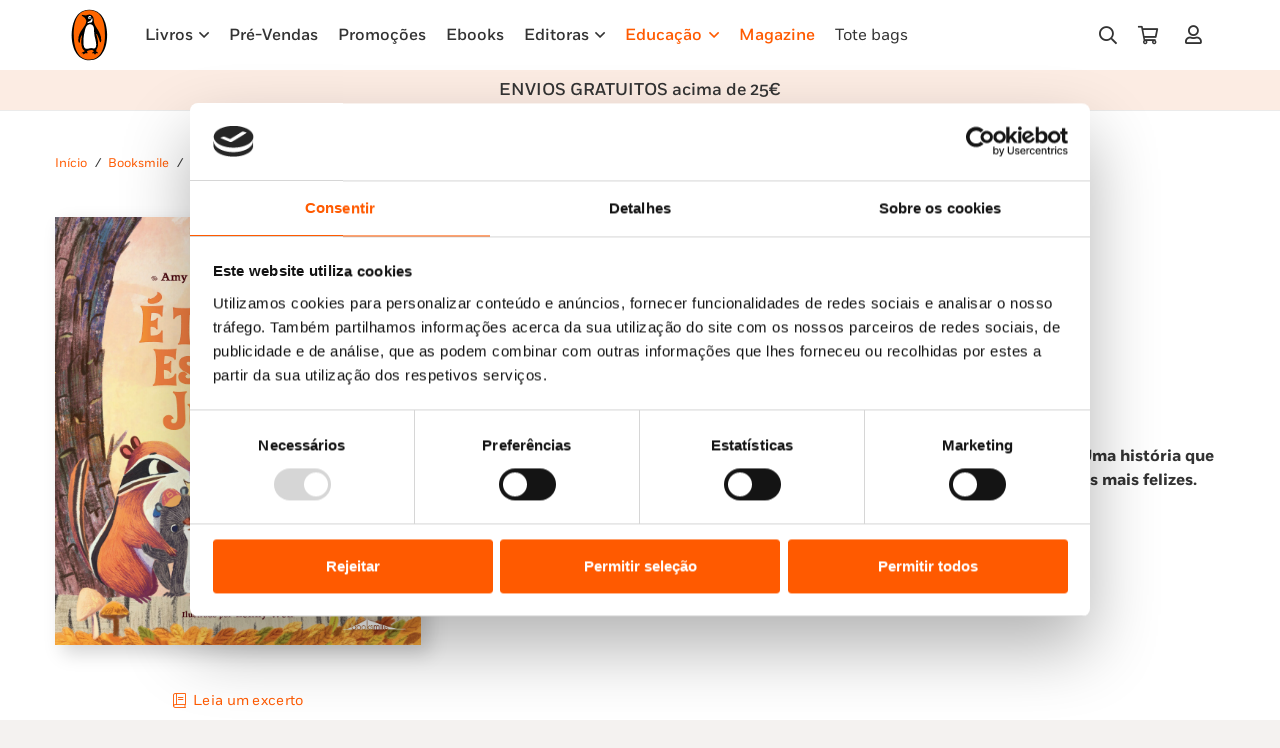

--- FILE ---
content_type: text/html; charset=UTF-8
request_url: https://penguinlivros.pt/loja/booksmile/livro/e-tao-bom-estarmos-juntos/
body_size: 39665
content:
<!DOCTYPE HTML>
<html lang="pt-PT" prefix="og: https://ogp.me/ns#">
<head>
	<meta charset="UTF-8">
	<script type="text/javascript" data-cookieconsent="ignore">
	window.dataLayer = window.dataLayer || [];

	function gtag() {
		dataLayer.push(arguments);
	}

	gtag("consent", "default", {
		ad_personalization: "denied",
		ad_storage: "denied",
		ad_user_data: "denied",
		analytics_storage: "denied",
		functionality_storage: "denied",
		personalization_storage: "denied",
		security_storage: "granted",
		wait_for_update: 500,
	});
	gtag("set", "ads_data_redaction", true);
	</script>
<script type="text/javascript" data-cookieconsent="ignore">
		(function (w, d, s, l, i) {
		w[l] = w[l] || [];
		w[l].push({'gtm.start': new Date().getTime(), event: 'gtm.js'});
		var f = d.getElementsByTagName(s)[0], j = d.createElement(s), dl = l !== 'dataLayer' ? '&l=' + l : '';
		j.async = true;
		j.src = 'https://www.googletagmanager.com/gtm.js?id=' + i + dl;
		f.parentNode.insertBefore(j, f);
	})(
		window,
		document,
		'script',
		'dataLayer',
		''
	);
</script>
<script type="text/javascript"
		id="Cookiebot"
		src="https://consent.cookiebot.com/uc.js"
		data-implementation="wp"
		data-cbid="7efa757e-7848-4f7a-8124-cb155a758cea"
							data-blockingmode="auto"
	></script>
	<style>img:is([sizes="auto" i], [sizes^="auto," i]) { contain-intrinsic-size: 3000px 1500px }</style>
	
<!-- Search Engine Optimization by Rank Math - https://rankmath.com/ -->
<title>É Tão Bom Estarmos Juntos! - Penguin Livros</title>
<meta name="description" content="Um livro ternurento e encantador sobre empatia, cedências e entreajuda. Uma história que nos mostra que, muitas vezes, apesar das nossas diferenças, juntos somos mais felizes."/>
<meta name="robots" content="follow, index, max-snippet:-1, max-video-preview:-1, max-image-preview:large"/>
<link rel="canonical" href="https://penguinlivros.pt/loja/booksmile/livro/e-tao-bom-estarmos-juntos/" />
<meta property="og:locale" content="pt_PT" />
<meta property="og:type" content="product" />
<meta property="og:title" content="É Tão Bom Estarmos Juntos! - Penguin Livros" />
<meta property="og:description" content="Um livro ternurento e encantador sobre empatia, cedências e entreajuda. Uma história que nos mostra que, muitas vezes, apesar das nossas diferenças, juntos somos mais felizes." />
<meta property="og:url" content="https://penguinlivros.pt/loja/booksmile/livro/e-tao-bom-estarmos-juntos/" />
<meta property="og:site_name" content="Penguin Livros" />
<meta property="og:updated_time" content="2026-01-13T03:16:17+00:00" />
<meta property="og:image" content="https://penguinlivros.pt/wp-content/uploads/2024/01/e-tao-bom-estarmos-juntosBI70781-875x1024.jpg" />
<meta property="og:image:secure_url" content="https://penguinlivros.pt/wp-content/uploads/2024/01/e-tao-bom-estarmos-juntosBI70781-875x1024.jpg" />
<meta property="og:image:width" content="875" />
<meta property="og:image:height" content="1024" />
<meta property="og:image:alt" content="juntos" />
<meta property="og:image:type" content="image/jpeg" />
<meta property="product:price:amount" content="12.56" />
<meta property="product:price:currency" content="EUR" />
<meta property="product:availability" content="instock" />
<meta name="twitter:card" content="summary_large_image" />
<meta name="twitter:title" content="É Tão Bom Estarmos Juntos! - Penguin Livros" />
<meta name="twitter:description" content="Um livro ternurento e encantador sobre empatia, cedências e entreajuda. Uma história que nos mostra que, muitas vezes, apesar das nossas diferenças, juntos somos mais felizes." />
<meta name="twitter:image" content="https://penguinlivros.pt/wp-content/uploads/2024/01/e-tao-bom-estarmos-juntosBI70781-875x1024.jpg" />
<meta name="twitter:label1" content="Price" />
<meta name="twitter:data1" content="12,56&nbsp;&euro;" />
<meta name="twitter:label2" content="Availability" />
<meta name="twitter:data2" content="1096 em stock" />
<script type="application/ld+json" class="rank-math-schema">{"@context":"https://schema.org","@graph":[{"@type":"Organization","@id":"https://penguinlivros.pt/#organization","name":"Penguin Livros","url":"https://www.penguinlivros.pt","logo":{"@type":"ImageObject","@id":"https://penguinlivros.pt/#logo","url":"https://www.penguinlivros.pt/wp-content/uploads/2024/01/pgn_logo_1920x1080.jpg","contentUrl":"https://www.penguinlivros.pt/wp-content/uploads/2024/01/pgn_logo_1920x1080.jpg","caption":"Penguin Livros","inLanguage":"pt-PT","width":"1920","height":"1080"}},{"@type":"WebSite","@id":"https://penguinlivros.pt/#website","url":"https://penguinlivros.pt","name":"Penguin Livros","publisher":{"@id":"https://penguinlivros.pt/#organization"},"inLanguage":"pt-PT"},{"@type":"ImageObject","@id":"https://penguinlivros.pt/wp-content/uploads/2024/01/e-tao-bom-estarmos-juntosBI70781.jpg","url":"https://penguinlivros.pt/wp-content/uploads/2024/01/e-tao-bom-estarmos-juntosBI70781.jpg","width":"2000","height":"2340","inLanguage":"pt-PT"},{"@type":"ItemPage","@id":"https://penguinlivros.pt/loja/booksmile/livro/e-tao-bom-estarmos-juntos/#webpage","url":"https://penguinlivros.pt/loja/booksmile/livro/e-tao-bom-estarmos-juntos/","name":"\u00c9 T\u00e3o Bom Estarmos Juntos! - Penguin Livros","datePublished":"2023-09-25T00:00:00+00:00","dateModified":"2026-01-13T03:16:17+00:00","isPartOf":{"@id":"https://penguinlivros.pt/#website"},"primaryImageOfPage":{"@id":"https://penguinlivros.pt/wp-content/uploads/2024/01/e-tao-bom-estarmos-juntosBI70781.jpg"},"inLanguage":"pt-PT"},{"@type":"Product","name":"\u00c9 T\u00e3o Bom Estarmos Juntos! - Penguin Livros","description":"Um livro ternurento e encantador sobre empatia, ced\u00eancias e entreajuda. Uma hist\u00f3ria que nos mostra que, muitas vezes, apesar das nossas diferen\u00e7as, juntos somos mais felizes.","sku":"BI70781","category":"Booksmile","mainEntityOfPage":{"@id":"https://penguinlivros.pt/loja/booksmile/livro/e-tao-bom-estarmos-juntos/#webpage"},"image":[{"@type":"ImageObject","url":"https://penguinlivros.pt/wp-content/uploads/2024/01/e-tao-bom-estarmos-juntosBI70781.jpg","height":"2340","width":"2000"}],"offers":{"@type":"Offer","price":"12.56","priceCurrency":"EUR","priceValidUntil":"2027-12-31","availability":"http://schema.org/InStock","itemCondition":"NewCondition","url":"https://penguinlivros.pt/loja/booksmile/livro/e-tao-bom-estarmos-juntos/","seller":{"@type":"Organization","@id":"https://penguinlivros.pt/","name":"Penguin Livros","url":"https://penguinlivros.pt","logo":"https://www.penguinlivros.pt/wp-content/uploads/2024/01/pgn_logo_1920x1080.jpg"},"priceSpecification":{"price":"12.56","priceCurrency":"EUR","valueAddedTaxIncluded":"true"}},"@id":"https://penguinlivros.pt/loja/booksmile/livro/e-tao-bom-estarmos-juntos/#richSnippet"}]}</script>
<!-- /Rank Math WordPress SEO plugin -->

<link rel='dns-prefetch' href='//www.googletagmanager.com' />
<link rel="alternate" type="application/rss+xml" title="Penguin Livros &raquo; Feed" href="https://penguinlivros.pt/feed/" />
<link rel="alternate" type="application/rss+xml" title="Penguin Livros &raquo; Feed de comentários" href="https://penguinlivros.pt/comments/feed/" />
<link rel="alternate" type="application/rss+xml" title="Feed de comentários de Penguin Livros &raquo; É Tão Bom Estarmos Juntos!" href="https://penguinlivros.pt/loja/booksmile/livro/e-tao-bom-estarmos-juntos/feed/" />
<meta name="viewport" content="width=device-width, initial-scale=1">
<meta name="SKYPE_TOOLBAR" content="SKYPE_TOOLBAR_PARSER_COMPATIBLE">
<meta name="theme-color" content="#f5f5f5">
<meta property="og:title" content="É Tão Bom Estarmos Juntos! - Penguin Livros">
<meta name="description" content="Um livro ternurento e encantador sobre empatia, cedências e entreajuda. Uma história que nos mostra que, muitas vezes, apesar das nossas diferenças, juntos somos mais felizes.">
<meta property="og:url" content="https://penguinlivros.pt/loja/booksmile/livro/e-tao-bom-estarmos-juntos/">
<meta property="og:locale" content="pt_PT">
<meta property="og:site_name" content="Penguin Livros">
<meta property="og:type" content="product">
<meta property="og:image" content="https://penguinlivros.pt/wp-content/uploads/2024/01/e-tao-bom-estarmos-juntosBI70781-875x1024.jpg" itemprop="image">
<link rel="preload" href="https://penguinlivros.pt/wp-content/uploads/2023/11/Fort-Light.woff" as="font" type="font/woff" crossorigin><link rel="preload" href="https://penguinlivros.pt/wp-content/uploads/2023/11/Fort-Light.woff2" as="font" type="font/woff2" crossorigin><link rel="preload" href="https://penguinlivros.pt/wp-content/uploads/2023/11/Fort-LightItalic.woff" as="font" type="font/woff" crossorigin><link rel="preload" href="https://penguinlivros.pt/wp-content/uploads/2023/11/Fort-LightItalic.woff2" as="font" type="font/woff2" crossorigin><link rel="preload" href="https://penguinlivros.pt/wp-content/uploads/2023/11/Fort-Book.woff" as="font" type="font/woff" crossorigin><link rel="preload" href="https://penguinlivros.pt/wp-content/uploads/2023/11/Fort-Book.woff2" as="font" type="font/woff2" crossorigin><link rel="preload" href="https://penguinlivros.pt/wp-content/uploads/2023/11/Fort-BookItalic.woff" as="font" type="font/woff" crossorigin><link rel="preload" href="https://penguinlivros.pt/wp-content/uploads/2023/11/Fort-BookItalic.woff2" as="font" type="font/woff2" crossorigin><link rel="preload" href="https://penguinlivros.pt/wp-content/uploads/2023/11/Fort-Bold.woff" as="font" type="font/woff" crossorigin><link rel="preload" href="https://penguinlivros.pt/wp-content/uploads/2023/11/Fort-Bold.woff2" as="font" type="font/woff2" crossorigin><link rel="preload" href="https://penguinlivros.pt/wp-content/uploads/2023/11/Fort-BoldItalic.woff" as="font" type="font/woff" crossorigin><link rel="preload" href="https://penguinlivros.pt/wp-content/uploads/2023/11/Fort-BoldItalic.woff2" as="font" type="font/woff2" crossorigin><link rel="preload" href="https://penguinlivros.pt/wp-content/uploads/2023/11/Fort-Medium.woff" as="font" type="font/woff" crossorigin><link rel="preload" href="https://penguinlivros.pt/wp-content/uploads/2023/11/Fort-Medium.woff2" as="font" type="font/woff2" crossorigin><link rel="preload" href="https://penguinlivros.pt/wp-content/uploads/2023/11/Fort-MediumItalic.woff" as="font" type="font/woff" crossorigin><link rel="preload" href="https://penguinlivros.pt/wp-content/uploads/2023/11/Fort-MediumItalic.woff2" as="font" type="font/woff2" crossorigin><script>
window._wpemojiSettings = {"baseUrl":"https:\/\/s.w.org\/images\/core\/emoji\/16.0.1\/72x72\/","ext":".png","svgUrl":"https:\/\/s.w.org\/images\/core\/emoji\/16.0.1\/svg\/","svgExt":".svg","source":{"concatemoji":"https:\/\/penguinlivros.pt\/wp-includes\/js\/wp-emoji-release.min.js?ver=6.8.3"}};
/*! This file is auto-generated */
!function(s,n){var o,i,e;function c(e){try{var t={supportTests:e,timestamp:(new Date).valueOf()};sessionStorage.setItem(o,JSON.stringify(t))}catch(e){}}function p(e,t,n){e.clearRect(0,0,e.canvas.width,e.canvas.height),e.fillText(t,0,0);var t=new Uint32Array(e.getImageData(0,0,e.canvas.width,e.canvas.height).data),a=(e.clearRect(0,0,e.canvas.width,e.canvas.height),e.fillText(n,0,0),new Uint32Array(e.getImageData(0,0,e.canvas.width,e.canvas.height).data));return t.every(function(e,t){return e===a[t]})}function u(e,t){e.clearRect(0,0,e.canvas.width,e.canvas.height),e.fillText(t,0,0);for(var n=e.getImageData(16,16,1,1),a=0;a<n.data.length;a++)if(0!==n.data[a])return!1;return!0}function f(e,t,n,a){switch(t){case"flag":return n(e,"\ud83c\udff3\ufe0f\u200d\u26a7\ufe0f","\ud83c\udff3\ufe0f\u200b\u26a7\ufe0f")?!1:!n(e,"\ud83c\udde8\ud83c\uddf6","\ud83c\udde8\u200b\ud83c\uddf6")&&!n(e,"\ud83c\udff4\udb40\udc67\udb40\udc62\udb40\udc65\udb40\udc6e\udb40\udc67\udb40\udc7f","\ud83c\udff4\u200b\udb40\udc67\u200b\udb40\udc62\u200b\udb40\udc65\u200b\udb40\udc6e\u200b\udb40\udc67\u200b\udb40\udc7f");case"emoji":return!a(e,"\ud83e\udedf")}return!1}function g(e,t,n,a){var r="undefined"!=typeof WorkerGlobalScope&&self instanceof WorkerGlobalScope?new OffscreenCanvas(300,150):s.createElement("canvas"),o=r.getContext("2d",{willReadFrequently:!0}),i=(o.textBaseline="top",o.font="600 32px Arial",{});return e.forEach(function(e){i[e]=t(o,e,n,a)}),i}function t(e){var t=s.createElement("script");t.src=e,t.defer=!0,s.head.appendChild(t)}"undefined"!=typeof Promise&&(o="wpEmojiSettingsSupports",i=["flag","emoji"],n.supports={everything:!0,everythingExceptFlag:!0},e=new Promise(function(e){s.addEventListener("DOMContentLoaded",e,{once:!0})}),new Promise(function(t){var n=function(){try{var e=JSON.parse(sessionStorage.getItem(o));if("object"==typeof e&&"number"==typeof e.timestamp&&(new Date).valueOf()<e.timestamp+604800&&"object"==typeof e.supportTests)return e.supportTests}catch(e){}return null}();if(!n){if("undefined"!=typeof Worker&&"undefined"!=typeof OffscreenCanvas&&"undefined"!=typeof URL&&URL.createObjectURL&&"undefined"!=typeof Blob)try{var e="postMessage("+g.toString()+"("+[JSON.stringify(i),f.toString(),p.toString(),u.toString()].join(",")+"));",a=new Blob([e],{type:"text/javascript"}),r=new Worker(URL.createObjectURL(a),{name:"wpTestEmojiSupports"});return void(r.onmessage=function(e){c(n=e.data),r.terminate(),t(n)})}catch(e){}c(n=g(i,f,p,u))}t(n)}).then(function(e){for(var t in e)n.supports[t]=e[t],n.supports.everything=n.supports.everything&&n.supports[t],"flag"!==t&&(n.supports.everythingExceptFlag=n.supports.everythingExceptFlag&&n.supports[t]);n.supports.everythingExceptFlag=n.supports.everythingExceptFlag&&!n.supports.flag,n.DOMReady=!1,n.readyCallback=function(){n.DOMReady=!0}}).then(function(){return e}).then(function(){var e;n.supports.everything||(n.readyCallback(),(e=n.source||{}).concatemoji?t(e.concatemoji):e.wpemoji&&e.twemoji&&(t(e.twemoji),t(e.wpemoji)))}))}((window,document),window._wpemojiSettings);
</script>
<style id='wp-emoji-styles-inline-css'>

	img.wp-smiley, img.emoji {
		display: inline !important;
		border: none !important;
		box-shadow: none !important;
		height: 1em !important;
		width: 1em !important;
		margin: 0 0.07em !important;
		vertical-align: -0.1em !important;
		background: none !important;
		padding: 0 !important;
	}
</style>
<link rel='stylesheet' id='custom-easypay-styles-css' href='https://penguinlivros.pt/wp-content/plugins/easypay-checkout-for-woocommerce-2/public/css/style.css?ver=3.0' media='all' />
<link rel='stylesheet' id='photoswipe-css' href='https://penguinlivros.pt/wp-content/plugins/woocommerce/assets/css/photoswipe/photoswipe.min.css?ver=10.3.4' media='all' />
<link rel='stylesheet' id='photoswipe-default-skin-css' href='https://penguinlivros.pt/wp-content/plugins/woocommerce/assets/css/photoswipe/default-skin/default-skin.min.css?ver=10.3.4' media='all' />
<style id='woocommerce-inline-inline-css'>
.woocommerce form .form-row .required { visibility: visible; }
</style>
<link rel='stylesheet' id='mc4wp-form-themes-css' href='https://penguinlivros.pt/wp-content/plugins/mailchimp-for-wp/assets/css/form-themes.css?ver=4.10.9' media='all' />
<link rel='stylesheet' id='brands-styles-css' href='https://penguinlivros.pt/wp-content/plugins/woocommerce/assets/css/brands.css?ver=10.3.4' media='all' />
<link rel='stylesheet' id='dhvc-form-font-awesome-css' href='https://penguinlivros.pt/wp-content/plugins/dhvc-form/assets/fonts/font-awesome/css/font-awesome.min.css?ver=4.1.0' media='all' />
<link rel='stylesheet' id='dhvc-form-css' href='https://penguinlivros.pt/wp-content/plugins/dhvc-form/assets/css/style.css?ver=2.4.3' media='all' />
<link rel='stylesheet' id='popup-maker-site-css' href='//penguinlivros.pt/wp-content/uploads/pum/pum-site-styles.css?generated=1764074167&#038;ver=1.21.5' media='all' />
<link rel='stylesheet' id='us-style-css' href='https://penguinlivros.pt/wp-content/themes/Impreza/css/style.min.css?ver=8.20' media='all' />
<link rel='stylesheet' id='us-woocommerce-css' href='https://penguinlivros.pt/wp-content/themes/Impreza/common/css/plugins/woocommerce.min.css?ver=8.20' media='all' />
<link rel='stylesheet' id='theme-style-css' href='https://penguinlivros.pt/wp-content/themes/makeitdigital/style.css?ver=8.20' media='all' />
<script id="woocommerce-google-analytics-integration-gtag-js-after">
/* Google Analytics for WooCommerce (gtag.js) */
					window.dataLayer = window.dataLayer || [];
					function gtag(){dataLayer.push(arguments);}
					// Set up default consent state.
					for ( const mode of [{"analytics_storage":"denied","ad_storage":"denied","ad_user_data":"denied","ad_personalization":"denied","region":["AT","BE","BG","HR","CY","CZ","DK","EE","FI","FR","DE","GR","HU","IS","IE","IT","LV","LI","LT","LU","MT","NL","NO","PL","PT","RO","SK","SI","ES","SE","GB","CH"]}] || [] ) {
						gtag( "consent", "default", { "wait_for_update": 500, ...mode } );
					}
					gtag("js", new Date());
					gtag("set", "developer_id.dOGY3NW", true);
					gtag("config", "G-ZTYC4J5FTG", {"track_404":true,"allow_google_signals":true,"logged_in":false,"linker":{"domains":[],"allow_incoming":false},"custom_map":{"dimension1":"logged_in"}});
</script>
<script src="https://penguinlivros.pt/wp-includes/js/jquery/jquery.min.js?ver=3.7.1" id="jquery-core-js" data-cookieconsent="ignore"></script><script src="https://penguinlivros.pt/wp-content/plugins/woocommerce/assets/js/jquery-blockui/jquery.blockUI.min.js?ver=2.7.0-wc.10.3.4" id="wc-jquery-blockui-js" defer data-wp-strategy="defer"></script>
<script id="wc-add-to-cart-js-extra">
var wc_add_to_cart_params = {"ajax_url":"\/wp-admin\/admin-ajax.php","wc_ajax_url":"\/?wc-ajax=%%endpoint%%","i18n_view_cart":"Ver carrinho","cart_url":"https:\/\/penguinlivros.pt\/carrinho\/","is_cart":"","cart_redirect_after_add":"no"};
</script>
<script src="https://penguinlivros.pt/wp-content/plugins/woocommerce/assets/js/frontend/add-to-cart.min.js?ver=10.3.4" id="wc-add-to-cart-js" defer data-wp-strategy="defer"></script>
<script src="https://penguinlivros.pt/wp-content/plugins/woocommerce/assets/js/zoom/jquery.zoom.min.js?ver=1.7.21-wc.10.3.4" id="wc-zoom-js" defer data-wp-strategy="defer"></script>
<script src="https://penguinlivros.pt/wp-content/plugins/woocommerce/assets/js/flexslider/jquery.flexslider.min.js?ver=2.7.2-wc.10.3.4" id="wc-flexslider-js" defer data-wp-strategy="defer"></script>
<script src="https://penguinlivros.pt/wp-content/plugins/woocommerce/assets/js/photoswipe/photoswipe.min.js?ver=4.1.1-wc.10.3.4" id="wc-photoswipe-js" defer data-wp-strategy="defer"></script>
<script src="https://penguinlivros.pt/wp-content/plugins/woocommerce/assets/js/photoswipe/photoswipe-ui-default.min.js?ver=4.1.1-wc.10.3.4" id="wc-photoswipe-ui-default-js" defer data-wp-strategy="defer"></script>
<script id="wc-single-product-js-extra">
var wc_single_product_params = {"i18n_required_rating_text":"Seleccione uma classifica\u00e7\u00e3o","i18n_rating_options":["1 of 5 stars","2 of 5 stars","3 of 5 stars","4 of 5 stars","5 of 5 stars"],"i18n_product_gallery_trigger_text":"View full-screen image gallery","review_rating_required":"no","flexslider":{"rtl":false,"animation":"slide","smoothHeight":true,"directionNav":false,"controlNav":"thumbnails","slideshow":false,"animationSpeed":500,"animationLoop":false,"allowOneSlide":false},"zoom_enabled":"1","zoom_options":[],"photoswipe_enabled":"1","photoswipe_options":{"shareEl":false,"closeOnScroll":false,"history":false,"hideAnimationDuration":0,"showAnimationDuration":0},"flexslider_enabled":"1"};
</script>
<script src="https://penguinlivros.pt/wp-content/plugins/woocommerce/assets/js/frontend/single-product.min.js?ver=10.3.4" id="wc-single-product-js" defer data-wp-strategy="defer"></script>
<script src="https://penguinlivros.pt/wp-content/plugins/woocommerce/assets/js/js-cookie/js.cookie.min.js?ver=2.1.4-wc.10.3.4" id="wc-js-cookie-js" defer data-wp-strategy="defer"></script>
<script id="woocommerce-js-extra">
var woocommerce_params = {"ajax_url":"\/wp-admin\/admin-ajax.php","wc_ajax_url":"\/?wc-ajax=%%endpoint%%","i18n_password_show":"Show password","i18n_password_hide":"Hide password"};
</script>
<script src="https://penguinlivros.pt/wp-content/plugins/woocommerce/assets/js/frontend/woocommerce.min.js?ver=10.3.4" id="woocommerce-js" defer data-wp-strategy="defer"></script>
<script></script><link rel="https://api.w.org/" href="https://penguinlivros.pt/wp-json/" /><link rel="alternate" title="JSON" type="application/json" href="https://penguinlivros.pt/wp-json/wp/v2/product/6819" /><link rel="EditURI" type="application/rsd+xml" title="RSD" href="https://penguinlivros.pt/xmlrpc.php?rsd" />
<meta name="generator" content="WordPress 6.8.3" />
<link rel='shortlink' href='https://penguinlivros.pt/?p=6819' />
<link rel="alternate" title="oEmbed (JSON)" type="application/json+oembed" href="https://penguinlivros.pt/wp-json/oembed/1.0/embed?url=https%3A%2F%2Fpenguinlivros.pt%2Floja%2Fbooksmile%2Flivro%2Fe-tao-bom-estarmos-juntos%2F" />
<link rel="alternate" title="oEmbed (XML)" type="text/xml+oembed" href="https://penguinlivros.pt/wp-json/oembed/1.0/embed?url=https%3A%2F%2Fpenguinlivros.pt%2Floja%2Fbooksmile%2Flivro%2Fe-tao-bom-estarmos-juntos%2F&#038;format=xml" />
<!-- Google Tag Manager -->
<script>(function(w,d,s,l,i){w[l]=w[l]||[];w[l].push({'gtm.start':
new Date().getTime(),event:'gtm.js'});var f=d.getElementsByTagName(s)[0],
j=d.createElement(s),dl=l!='dataLayer'?'&l='+l:'';j.async=true;j.src=
'https://www.googletagmanager.com/gtm.js?id='+i+dl;f.parentNode.insertBefore(j,f);
})(window,document,'script','dataLayer','GTM-M7FPSD6');</script>
<!-- End Google Tag Manager -->
<meta name="tdm-reservation" content="1"><!-- Google site verification - Google for WooCommerce -->
<meta name="google-site-verification" content="kj11FjFc34Cqdd97bLcijqa_jWy_k9oOgt68OJWbPzs" />
		<script id="us_add_no_touch">
			if ( ! /Android|webOS|iPhone|iPad|iPod|BlackBerry|IEMobile|Opera Mini/i.test( navigator.userAgent ) ) {
				var root = document.getElementsByTagName( 'html' )[ 0 ]
				root.className += " no-touch";
			}
		</script>
			<noscript><style>.woocommerce-product-gallery{ opacity: 1 !important; }</style></noscript>
	<meta name="generator" content="Powered by WPBakery Page Builder - drag and drop page builder for WordPress."/>
<script>
jQuery( document ).ready(function($) {
  $('p.texto-info-checkout').insertAfter('.woocommerce-form-coupon-toggle');
	$('p.texto-info-checkout').css('display','block');
});

</script>
<style>
.w-post-elm.post_custom_field.us_custom_bd580237.detail.type_text.idade_recomendada.color_link_inherit {
    display: none;
}
	.texto-info-checkout{
		display:none;
	}
</style><style class="wpcode-css-snippet">.woocommerce-checkout .custom-text-below-checkout {
    font-size: 15px;
    font-weight: 700;
}
.woocommerce-cart .custom-text-below-checkout {
    font-size: 15px;
    font-weight: 700;
}</style><style class="wpcode-css-snippet">@media only screen and (min-width: 601px) {
.woocommerce-Address {
    padding-right: 30px;
}
.u-columns.woocommerce-Addresses.col2-set.addresses {
    display: flex;
    flex-direction: row-reverse;
    justify-content: flex-end;
}

}

@media only screen and (max-width: 600px) {
.u-columns.woocommerce-Addresses.col2-set.addresses {
    display: flex;
    flex-direction: column-reverse;
}
.u-columns.woocommerce-Addresses.col2-set.addresses .woocommerce-Address {
    padding-bottom: 30px;
}
}</style><link rel="icon" href="https://penguinlivros.pt/wp-content/uploads/2023/11/penguin-logo-favicon-150x150.png" sizes="32x32" />
<link rel="icon" href="https://penguinlivros.pt/wp-content/uploads/2023/11/penguin-logo-favicon-300x300.png" sizes="192x192" />
<link rel="apple-touch-icon" href="https://penguinlivros.pt/wp-content/uploads/2023/11/penguin-logo-favicon-300x300.png" />
<meta name="msapplication-TileImage" content="https://penguinlivros.pt/wp-content/uploads/2023/11/penguin-logo-favicon-300x300.png" />
<noscript><style> .wpb_animate_when_almost_visible { opacity: 1; }</style></noscript>		<style id="us-icon-fonts">@font-face{font-display:block;font-style:normal;font-family:"fontawesome";font-weight:900;src:url("https://penguinlivros.pt/wp-content/themes/Impreza/fonts/fa-solid-900.woff2?ver=8.20") format("woff2"),url("https://penguinlivros.pt/wp-content/themes/Impreza/fonts/fa-solid-900.woff?ver=8.20") format("woff")}.fas{font-family:"fontawesome";font-weight:900}@font-face{font-display:block;font-style:normal;font-family:"fontawesome";font-weight:400;src:url("https://penguinlivros.pt/wp-content/themes/Impreza/fonts/fa-regular-400.woff2?ver=8.20") format("woff2"),url("https://penguinlivros.pt/wp-content/themes/Impreza/fonts/fa-regular-400.woff?ver=8.20") format("woff")}.far{font-family:"fontawesome";font-weight:400}@font-face{font-display:block;font-style:normal;font-family:"fontawesome";font-weight:300;src:url("https://penguinlivros.pt/wp-content/themes/Impreza/fonts/fa-light-300.woff2?ver=8.20") format("woff2"),url("https://penguinlivros.pt/wp-content/themes/Impreza/fonts/fa-light-300.woff?ver=8.20") format("woff")}.fal{font-family:"fontawesome";font-weight:300}@font-face{font-display:block;font-style:normal;font-family:"Font Awesome 5 Duotone";font-weight:900;src:url("https://penguinlivros.pt/wp-content/themes/Impreza/fonts/fa-duotone-900.woff2?ver=8.20") format("woff2"),url("https://penguinlivros.pt/wp-content/themes/Impreza/fonts/fa-duotone-900.woff?ver=8.20") format("woff")}.fad{font-family:"Font Awesome 5 Duotone";font-weight:900}.fad{position:relative}.fad:before{position:absolute}.fad:after{opacity:0.4}@font-face{font-display:block;font-style:normal;font-family:"Font Awesome 5 Brands";font-weight:400;src:url("https://penguinlivros.pt/wp-content/themes/Impreza/fonts/fa-brands-400.woff2?ver=8.20") format("woff2"),url("https://penguinlivros.pt/wp-content/themes/Impreza/fonts/fa-brands-400.woff?ver=8.20") format("woff")}.fab{font-family:"Font Awesome 5 Brands";font-weight:400}@font-face{font-display:block;font-style:normal;font-family:"Material Icons";font-weight:400;src:url("https://penguinlivros.pt/wp-content/themes/Impreza/fonts/material-icons.woff2?ver=8.20") format("woff2"),url("https://penguinlivros.pt/wp-content/themes/Impreza/fonts/material-icons.woff?ver=8.20") format("woff")}.material-icons{font-family:"Material Icons";font-weight:400}</style>
				<style id="us-theme-options-css">:root{--color-header-middle-bg:#ffffff;--color-header-middle-bg-grad:#ffffff;--color-header-middle-text:#333333;--color-header-middle-text-hover:#FF5A00;--color-header-transparent-bg:transparent;--color-header-transparent-bg-grad:transparent;--color-header-transparent-text:#ffffff;--color-header-transparent-text-hover:#ffffff;--color-chrome-toolbar:#f5f5f5;--color-chrome-toolbar-grad:#f5f5f5;--color-header-top-bg:#f5f5f5;--color-header-top-bg-grad:linear-gradient(0deg,#f5f5f5,#fff);--color-header-top-text:#333333;--color-header-top-text-hover:#e95095;--color-header-top-transparent-bg:rgba(0,0,0,0.2);--color-header-top-transparent-bg-grad:rgba(0,0,0,0.2);--color-header-top-transparent-text:rgba(255,255,255,0.66);--color-header-top-transparent-text-hover:#ffffff;--color-content-bg:#ffffff;--color-content-bg-grad:#ffffff;--color-content-bg-alt:#f4f2f0;--color-content-bg-alt-grad:#f4f2f0;--color-content-border:#e8e8e8;--color-content-heading:#1a1a1a;--color-content-heading-grad:#1a1a1a;--color-content-text:#333333;--color-content-link:#FF5A00;--color-content-link-hover:#3f312d;--color-content-primary:#FF5A00;--color-content-primary-grad:#FF5A00;--color-content-secondary:#3f312d;--color-content-secondary-grad:#3f312d;--color-content-faded:#999999;--color-content-overlay:rgba(0,0,0,0.75);--color-content-overlay-grad:rgba(0,0,0,0.75);--color-alt-content-bg:#f5f5f5;--color-alt-content-bg-grad:#f5f5f5;--color-alt-content-bg-alt:#fcece3;--color-alt-content-bg-alt-grad:#fcece3;--color-alt-content-border:#dddddd;--color-alt-content-heading:#1a1a1a;--color-alt-content-heading-grad:#1a1a1a;--color-alt-content-text:#333333;--color-alt-content-link:#e95095;--color-alt-content-link-hover:#7049ba;--color-alt-content-primary:#e95095;--color-alt-content-primary-grad:linear-gradient(135deg,#e95095,#7049ba);--color-alt-content-secondary:#7049ba;--color-alt-content-secondary-grad:linear-gradient(135deg,#7049ba,#e95095);--color-alt-content-faded:#999999;--color-alt-content-overlay:#e95095;--color-alt-content-overlay-grad:linear-gradient(135deg,#e95095,rgba(233,80,149,0.75));--color-footer-bg:#222222;--color-footer-bg-grad:#222222;--color-footer-bg-alt:#1a1a1a;--color-footer-bg-alt-grad:#1a1a1a;--color-footer-border:#333333;--color-footer-heading:#cccccc;--color-footer-heading-grad:#cccccc;--color-footer-text:#999999;--color-footer-link:#cccccc;--color-footer-link-hover:#e95095;--color-subfooter-bg:#1a1a1a;--color-subfooter-bg-grad:#1a1a1a;--color-subfooter-bg-alt:#222222;--color-subfooter-bg-alt-grad:#222222;--color-subfooter-border:#282828;--color-subfooter-heading:#cccccc;--color-subfooter-heading-grad:#cccccc;--color-subfooter-text:#bbbbbb;--color-subfooter-link:#ffffff;--color-subfooter-link-hover:#e95095;--color-content-primary-faded:rgba(255,90,0,0.15);--box-shadow:0 5px 15px rgba(0,0,0,.15);--box-shadow-up:0 -5px 15px rgba(0,0,0,.15);--site-canvas-width:1300px;--site-content-width:1140px;--site-sidebar-width:25%;--text-block-margin-bottom:0rem;--inputs-font-size:0.9rem;--inputs-height:2.2rem;--inputs-padding:0.8rem;--inputs-border-width:0px;--inputs-text-color:var(--color-content-text)}@font-face{font-display:swap;font-style:normal;font-family:"Fort";font-weight:300;src:url(/wp-content/uploads/2023/11/Fort-Light.woff) format("woff"),url(/wp-content/uploads/2023/11/Fort-Light.woff2) format("woff2"),url(/wp-content/uploads/2023/11/Fort-LightItalic.woff) format("woff"),url(/wp-content/uploads/2023/11/Fort-LightItalic.woff2) format("woff2")}@font-face{font-display:swap;font-style:normal;font-family:"Fort";font-weight:400;src:url(/wp-content/uploads/2023/11/Fort-Book.woff) format("woff"),url(/wp-content/uploads/2023/11/Fort-Book.woff2) format("woff2"),url(/wp-content/uploads/2023/11/Fort-BookItalic.woff) format("woff"),url(/wp-content/uploads/2023/11/Fort-BookItalic.woff2) format("woff2")}@font-face{font-display:swap;font-style:normal;font-family:"Fort";font-weight:700;src:url(/wp-content/uploads/2023/11/Fort-Bold.woff) format("woff"),url(/wp-content/uploads/2023/11/Fort-Bold.woff2) format("woff2"),url(/wp-content/uploads/2023/11/Fort-BoldItalic.woff) format("woff"),url(/wp-content/uploads/2023/11/Fort-BoldItalic.woff2) format("woff2")}@font-face{font-display:swap;font-style:normal;font-family:"Fort";font-weight:600;src:url(/wp-content/uploads/2023/11/Fort-Medium.woff) format("woff"),url(/wp-content/uploads/2023/11/Fort-Medium.woff2) format("woff2"),url(/wp-content/uploads/2023/11/Fort-MediumItalic.woff) format("woff"),url(/wp-content/uploads/2023/11/Fort-MediumItalic.woff2) format("woff2")}:root{--font-family:Fort;--font-size:16px;--line-height:24px;--font-weight:400;--bold-font-weight:700;--text-transform:none;--font-style:normal;--letter-spacing:0em;--h1-font-family:inherit;--h1-font-size:max( 4rem,4vw );--h1-line-height:1.2;--h1-font-weight:400;--h1-bold-font-weight:700;--h1-text-transform:none;--h1-font-style:normal;--h1-letter-spacing:0em;--h1-margin-bottom:0.6em;--h2-font-family:var(--h1-font-family);--h2-font-size:max( 2.3rem,2.3vw );--h2-line-height:1.2;--h2-font-weight:700;--h2-bold-font-weight:var(--h1-bold-font-weight);--h2-text-transform:var(--h1-text-transform);--h2-font-style:var(--h1-font-style);--h2-letter-spacing:0em;--h2-margin-bottom:0.6em;--h3-font-family:var(--h1-font-family);--h3-font-size:max( 1.7rem,1.7vw );--h3-line-height:1.2;--h3-font-weight:var(--h1-font-weight);--h3-bold-font-weight:var(--h1-bold-font-weight);--h3-text-transform:var(--h1-text-transform);--h3-font-style:var(--h1-font-style);--h3-letter-spacing:0em;--h3-margin-bottom:0.6em;--h4-font-family:var(--h1-font-family);--h4-font-size:max( 1.5rem,1.5vw );--h4-line-height:1.2;--h4-font-weight:var(--h1-font-weight);--h4-bold-font-weight:var(--h1-bold-font-weight);--h4-text-transform:var(--h1-text-transform);--h4-font-style:var(--h1-font-style);--h4-letter-spacing:0em;--h4-margin-bottom:0.6em;--h5-font-family:var(--h1-font-family);--h5-font-size:max( 1.3rem,1.3vw );--h5-line-height:1.2;--h5-font-weight:var(--h1-font-weight);--h5-bold-font-weight:var(--h1-bold-font-weight);--h5-text-transform:var(--h1-text-transform);--h5-font-style:var(--h1-font-style);--h5-letter-spacing:0em;--h5-margin-bottom:0.6em;--h6-font-family:var(--h1-font-family);--h6-font-size:max( 1.2rem,1.2vw );--h6-line-height:1.2;--h6-font-weight:var(--h1-font-weight);--h6-bold-font-weight:var(--h1-bold-font-weight);--h6-text-transform:var(--h1-text-transform);--h6-font-style:var(--h1-font-style);--h6-letter-spacing:0em;--h6-margin-bottom:0.6em}@media (min-width:1025px) and (max-width:1380px){:root{--font-size:18px}}@media (min-width:601px) and (max-width:1024px){:root{--font-size:18px}}@media (max-width:600px){:root{--font-size:18px}}h1{font-family:var(--h1-font-family,inherit);font-weight:var(--h1-font-weight,inherit);font-size:var(--h1-font-size,inherit);font-style:var(--h1-font-style,inherit);line-height:var(--h1-line-height,1.4);letter-spacing:var(--h1-letter-spacing,inherit);text-transform:var(--h1-text-transform,inherit);margin-bottom:var(--h1-margin-bottom,1.5rem)}h1>strong{font-weight:var(--h1-bold-font-weight,bold)}h2{font-family:var(--h2-font-family,inherit);font-weight:var(--h2-font-weight,inherit);font-size:var(--h2-font-size,inherit);font-style:var(--h2-font-style,inherit);line-height:var(--h2-line-height,1.4);letter-spacing:var(--h2-letter-spacing,inherit);text-transform:var(--h2-text-transform,inherit);margin-bottom:var(--h2-margin-bottom,1.5rem)}h2>strong{font-weight:var(--h2-bold-font-weight,bold)}h3{font-family:var(--h3-font-family,inherit);font-weight:var(--h3-font-weight,inherit);font-size:var(--h3-font-size,inherit);font-style:var(--h3-font-style,inherit);line-height:var(--h3-line-height,1.4);letter-spacing:var(--h3-letter-spacing,inherit);text-transform:var(--h3-text-transform,inherit);margin-bottom:var(--h3-margin-bottom,1.5rem)}h3>strong{font-weight:var(--h3-bold-font-weight,bold)}h4{font-family:var(--h4-font-family,inherit);font-weight:var(--h4-font-weight,inherit);font-size:var(--h4-font-size,inherit);font-style:var(--h4-font-style,inherit);line-height:var(--h4-line-height,1.4);letter-spacing:var(--h4-letter-spacing,inherit);text-transform:var(--h4-text-transform,inherit);margin-bottom:var(--h4-margin-bottom,1.5rem)}h4>strong{font-weight:var(--h4-bold-font-weight,bold)}h5{font-family:var(--h5-font-family,inherit);font-weight:var(--h5-font-weight,inherit);font-size:var(--h5-font-size,inherit);font-style:var(--h5-font-style,inherit);line-height:var(--h5-line-height,1.4);letter-spacing:var(--h5-letter-spacing,inherit);text-transform:var(--h5-text-transform,inherit);margin-bottom:var(--h5-margin-bottom,1.5rem)}h5>strong{font-weight:var(--h5-bold-font-weight,bold)}h6{font-family:var(--h6-font-family,inherit);font-weight:var(--h6-font-weight,inherit);font-size:var(--h6-font-size,inherit);font-style:var(--h6-font-style,inherit);line-height:var(--h6-line-height,1.4);letter-spacing:var(--h6-letter-spacing,inherit);text-transform:var(--h6-text-transform,inherit);margin-bottom:var(--h6-margin-bottom,1.5rem)}h6>strong{font-weight:var(--h6-bold-font-weight,bold)}body{background:var(--color-content-bg-alt)}@media (max-width:1220px){.l-main .aligncenter{max-width:calc(100vw - 5rem)}}@media (min-width:1381px){body.usb_preview .hide_on_default{opacity:0.25!important}.vc_hidden-lg,body:not(.usb_preview) .hide_on_default{display:none!important}.default_align_left{text-align:left;justify-content:flex-start}.default_align_right{text-align:right;justify-content:flex-end}.default_align_center{text-align:center;justify-content:center}.default_align_justify{justify-content:space-between}.w-hwrapper>.default_align_justify,.default_align_justify>.w-btn{width:100%}}@media (min-width:1025px) and (max-width:1380px){body.usb_preview .hide_on_laptops{opacity:0.25!important}.vc_hidden-md,body:not(.usb_preview) .hide_on_laptops{display:none!important}.laptops_align_left{text-align:left;justify-content:flex-start}.laptops_align_right{text-align:right;justify-content:flex-end}.laptops_align_center{text-align:center;justify-content:center}.laptops_align_justify{justify-content:space-between}.w-hwrapper>.laptops_align_justify,.laptops_align_justify>.w-btn{width:100%}.g-cols.via_grid[style*="--laptops-gap"]{grid-gap:var(--laptops-gap,3rem)}}@media (min-width:601px) and (max-width:1024px){body.usb_preview .hide_on_tablets{opacity:0.25!important}.vc_hidden-sm,body:not(.usb_preview) .hide_on_tablets{display:none!important}.tablets_align_left{text-align:left;justify-content:flex-start}.tablets_align_right{text-align:right;justify-content:flex-end}.tablets_align_center{text-align:center;justify-content:center}.tablets_align_justify{justify-content:space-between}.w-hwrapper>.tablets_align_justify,.tablets_align_justify>.w-btn{width:100%}.g-cols.via_grid[style*="--tablets-gap"]{grid-gap:var(--tablets-gap,3rem)}}@media (max-width:600px){body.usb_preview .hide_on_mobiles{opacity:0.25!important}.vc_hidden-xs,body:not(.usb_preview) .hide_on_mobiles{display:none!important}.mobiles_align_left{text-align:left;justify-content:flex-start}.mobiles_align_right{text-align:right;justify-content:flex-end}.mobiles_align_center{text-align:center;justify-content:center}.mobiles_align_justify{justify-content:space-between}.w-hwrapper>.mobiles_align_justify,.mobiles_align_justify>.w-btn{width:100%}.w-hwrapper.stack_on_mobiles{display:block}.w-hwrapper.stack_on_mobiles>*{display:block;margin:0 0 var(--hwrapper-gap,1.2rem)}.w-hwrapper.stack_on_mobiles>:last-child{margin-bottom:0}.g-cols.via_grid[style*="--mobiles-gap"]{grid-gap:var(--mobiles-gap,1.5rem)}}@media (max-width:1380px){.g-cols.laptops-cols_1{grid-template-columns:100%}.g-cols.laptops-cols_1.reversed>div:last-of-type{order:-1}.g-cols.laptops-cols_2{grid-template-columns:repeat(2,1fr)}.g-cols.laptops-cols_3{grid-template-columns:repeat(3,1fr)}.g-cols.laptops-cols_4{grid-template-columns:repeat(4,1fr)}.g-cols.laptops-cols_5{grid-template-columns:repeat(5,1fr)}.g-cols.laptops-cols_6{grid-template-columns:repeat(6,1fr)}.g-cols.laptops-cols_1-2{grid-template-columns:1fr 2fr}.g-cols.laptops-cols_2-1{grid-template-columns:2fr 1fr}.g-cols.laptops-cols_2-3{grid-template-columns:2fr 3fr}.g-cols.laptops-cols_3-2{grid-template-columns:3fr 2fr}.g-cols.laptops-cols_1-3{grid-template-columns:1fr 3fr}.g-cols.laptops-cols_3-1{grid-template-columns:3fr 1fr}.g-cols.laptops-cols_1-4{grid-template-columns:1fr 4fr}.g-cols.laptops-cols_4-1{grid-template-columns:4fr 1fr}.g-cols.laptops-cols_1-5{grid-template-columns:1fr 5fr}.g-cols.laptops-cols_5-1{grid-template-columns:5fr 1fr}.g-cols.laptops-cols_1-2-1{grid-template-columns:1fr 2fr 1fr}.g-cols.laptops-cols_1-3-1{grid-template-columns:1fr 3fr 1fr}.g-cols.laptops-cols_1-4-1{grid-template-columns:1fr 4fr 1fr}}@media (max-width:1024px){.g-cols.tablets-cols_1{grid-template-columns:100%}.g-cols.tablets-cols_1.reversed>div:last-of-type{order:-1}.g-cols.tablets-cols_2{grid-template-columns:repeat(2,1fr)}.g-cols.tablets-cols_3{grid-template-columns:repeat(3,1fr)}.g-cols.tablets-cols_4{grid-template-columns:repeat(4,1fr)}.g-cols.tablets-cols_5{grid-template-columns:repeat(5,1fr)}.g-cols.tablets-cols_6{grid-template-columns:repeat(6,1fr)}.g-cols.tablets-cols_1-2{grid-template-columns:1fr 2fr}.g-cols.tablets-cols_2-1{grid-template-columns:2fr 1fr}.g-cols.tablets-cols_2-3{grid-template-columns:2fr 3fr}.g-cols.tablets-cols_3-2{grid-template-columns:3fr 2fr}.g-cols.tablets-cols_1-3{grid-template-columns:1fr 3fr}.g-cols.tablets-cols_3-1{grid-template-columns:3fr 1fr}.g-cols.tablets-cols_1-4{grid-template-columns:1fr 4fr}.g-cols.tablets-cols_4-1{grid-template-columns:4fr 1fr}.g-cols.tablets-cols_1-5{grid-template-columns:1fr 5fr}.g-cols.tablets-cols_5-1{grid-template-columns:5fr 1fr}.g-cols.tablets-cols_1-2-1{grid-template-columns:1fr 2fr 1fr}.g-cols.tablets-cols_1-3-1{grid-template-columns:1fr 3fr 1fr}.g-cols.tablets-cols_1-4-1{grid-template-columns:1fr 4fr 1fr}}@media (max-width:600px){.g-cols.mobiles-cols_1{grid-template-columns:100%}.g-cols.mobiles-cols_1.reversed>div:last-of-type{order:-1}.g-cols.mobiles-cols_2{grid-template-columns:repeat(2,1fr)}.g-cols.mobiles-cols_3{grid-template-columns:repeat(3,1fr)}.g-cols.mobiles-cols_4{grid-template-columns:repeat(4,1fr)}.g-cols.mobiles-cols_5{grid-template-columns:repeat(5,1fr)}.g-cols.mobiles-cols_6{grid-template-columns:repeat(6,1fr)}.g-cols.mobiles-cols_1-2{grid-template-columns:1fr 2fr}.g-cols.mobiles-cols_2-1{grid-template-columns:2fr 1fr}.g-cols.mobiles-cols_2-3{grid-template-columns:2fr 3fr}.g-cols.mobiles-cols_3-2{grid-template-columns:3fr 2fr}.g-cols.mobiles-cols_1-3{grid-template-columns:1fr 3fr}.g-cols.mobiles-cols_3-1{grid-template-columns:3fr 1fr}.g-cols.mobiles-cols_1-4{grid-template-columns:1fr 4fr}.g-cols.mobiles-cols_4-1{grid-template-columns:4fr 1fr}.g-cols.mobiles-cols_1-5{grid-template-columns:1fr 5fr}.g-cols.mobiles-cols_5-1{grid-template-columns:5fr 1fr}.g-cols.mobiles-cols_1-2-1{grid-template-columns:1fr 2fr 1fr}.g-cols.mobiles-cols_1-3-1{grid-template-columns:1fr 3fr 1fr}.g-cols.mobiles-cols_1-4-1{grid-template-columns:1fr 4fr 1fr}.g-cols:not([style*="--gap"]){grid-gap:1.5rem}}@media (max-width:599px){.l-canvas{overflow:hidden}.g-cols.stacking_default.reversed>div:last-of-type{order:-1}.g-cols.stacking_default.via_flex>div:not([class*="vc_col-xs"]){width:100%;margin:0 0 1.5rem}.g-cols.stacking_default.via_grid.mobiles-cols_1{grid-template-columns:100%}.g-cols.stacking_default.via_flex.type_boxes>div,.g-cols.stacking_default.via_flex.reversed>div:first-child,.g-cols.stacking_default.via_flex:not(.reversed)>div:last-child,.g-cols.stacking_default.via_flex>div.has_bg_color{margin-bottom:0}.g-cols.stacking_default.via_flex.type_default>.wpb_column.stretched{margin-left:-1rem;margin-right:-1rem}.g-cols.stacking_default.via_grid.mobiles-cols_1>.wpb_column.stretched,.g-cols.stacking_default.via_flex.type_boxes>.wpb_column.stretched{margin-left:-2.5rem;margin-right:-2.5rem;width:auto}.vc_column-inner.type_sticky>.wpb_wrapper,.vc_column_container.type_sticky>.vc_column-inner{top:0!important}}@media (min-width:600px){body:not(.rtl) .l-section.for_sidebar.at_left>div>.l-sidebar,.rtl .l-section.for_sidebar.at_right>div>.l-sidebar{order:-1}.vc_column_container.type_sticky>.vc_column-inner,.vc_column-inner.type_sticky>.wpb_wrapper{position:-webkit-sticky;position:sticky}.l-section.type_sticky{position:-webkit-sticky;position:sticky;top:0;z-index:11;transform:translateZ(0); transition:top 0.3s cubic-bezier(.78,.13,.15,.86) 0.1s}.header_hor .l-header.post_fixed.sticky_auto_hide{z-index:12}.admin-bar .l-section.type_sticky{top:32px}.l-section.type_sticky>.l-section-h{transition:padding-top 0.3s}.header_hor .l-header.pos_fixed:not(.down)~.l-main .l-section.type_sticky:not(:first-of-type){top:var(--header-sticky-height)}.admin-bar.header_hor .l-header.pos_fixed:not(.down)~.l-main .l-section.type_sticky:not(:first-of-type){top:calc( var(--header-sticky-height) + 32px )}.header_hor .l-header.pos_fixed.sticky:not(.down)~.l-main .l-section.type_sticky:first-of-type>.l-section-h{padding-top:var(--header-sticky-height)}.header_hor.headerinpos_bottom .l-header.pos_fixed.sticky:not(.down)~.l-main .l-section.type_sticky:first-of-type>.l-section-h{padding-bottom:var(--header-sticky-height)!important}}@media screen and (min-width:1220px){.g-cols.via_flex.type_default>.wpb_column.stretched:first-of-type{margin-left:calc( var(--site-content-width) / 2 + 0px / 2 + 1.5rem - 50vw)}.g-cols.via_flex.type_default>.wpb_column.stretched:last-of-type{margin-right:calc( var(--site-content-width) / 2 + 0px / 2 + 1.5rem - 50vw)}.l-main .alignfull, .w-separator.width_screen,.g-cols.via_grid>.wpb_column.stretched:first-of-type,.g-cols.via_flex.type_boxes>.wpb_column.stretched:first-of-type{margin-left:calc( var(--site-content-width) / 2 + 0px / 2 - 50vw )}.l-main .alignfull, .w-separator.width_screen,.g-cols.via_grid>.wpb_column.stretched:last-of-type,.g-cols.via_flex.type_boxes>.wpb_column.stretched:last-of-type{margin-right:calc( var(--site-content-width) / 2 + 0px / 2 - 50vw )}}@media (max-width:600px){.w-form-row.for_submit[style*=btn-size-mobiles] .w-btn{font-size:var(--btn-size-mobiles)!important}}a,button,input[type=submit],.ui-slider-handle{outline:none!important}.w-toplink,.w-header-show{background:rgba(0,0,0,0.3)}.no-touch .w-toplink.active:hover,.no-touch .w-header-show:hover{background:var(--color-content-primary-grad)}button[type=submit]:not(.w-btn),input[type=submit]:not(.w-btn),.woocommerce .button,.woocommerce .actions .button,.woocommerce .button.alt,.woocommerce .button.checkout,.woocommerce .button.add_to_cart_button,.us-nav-style_1>*,.navstyle_1>.owl-nav button,.us-btn-style_1{font-size:17px;line-height:1.2!important;font-weight:400;font-style:normal;text-transform:none;letter-spacing:0.03em;border-radius:0.0em;padding:0.75em 2.3em;background:var(--color-content-primary);border-color:transparent;color:#ffffff!important}button[type=submit]:not(.w-btn):before,input[type=submit]:not(.w-btn),.woocommerce .button:before,.woocommerce .actions .button:before,.woocommerce .button.alt:before,.woocommerce .button.checkout:before,.woocommerce .button.add_to_cart_button:before,.us-nav-style_1>*:before,.navstyle_1>.owl-nav button:before,.us-btn-style_1:before{border-width:0px}.no-touch button[type=submit]:not(.w-btn):hover,.no-touch input[type=submit]:not(.w-btn):hover,.no-touch .woocommerce .button:hover,.no-touch .woocommerce .actions .button:hover,.no-touch .woocommerce .button.alt:hover,.no-touch .woocommerce .button.checkout:hover,.no-touch .woocommerce .button.add_to_cart_button:hover,.us-nav-style_1>span.current,.no-touch .us-nav-style_1>a:hover,.no-touch .navstyle_1>.owl-nav button:hover,.no-touch .us-btn-style_1:hover{background:var(--color-content-secondary);border-color:transparent;color:#ffffff!important}.us-nav-style_1>*{min-width:calc(1.2em + 2 * 0.75em)}.us-nav-style_2>*,.navstyle_2>.owl-nav button,.us-btn-style_2{font-size:12px;line-height:1.20!important;font-weight:700;font-style:normal;text-transform:none;letter-spacing:0.02em;border-radius:0.0em;padding:0.4em 0em;background:transparent;border-color:transparent;color:var(--color-header-middle-text-hover)!important}.us-nav-style_2>*:before,.navstyle_2>.owl-nav button:before,.us-btn-style_2:before{border-width:0px}.us-nav-style_2>span.current,.no-touch .us-nav-style_2>a:hover,.no-touch .navstyle_2>.owl-nav button:hover,.no-touch .us-btn-style_2:hover{background:transparent;border-color:transparent;color:var(--color-content-link-hover)!important}.us-nav-style_2>*{min-width:calc(1.20em + 2 * 0.4em)}.us-nav-style_3>*,.navstyle_3>.owl-nav button,.us-btn-style_3{font-size:14px;line-height:1.20!important;font-weight:400;font-style:normal;text-transform:none;letter-spacing:0.02em;border-radius:0.0em;padding:0.4em 0.4em;background:transparent;border-color:transparent;color:var(--color-header-middle-text-hover)!important}.us-nav-style_3>*:before,.navstyle_3>.owl-nav button:before,.us-btn-style_3:before{border-width:0px}.us-nav-style_3>span.current,.no-touch .us-nav-style_3>a:hover,.no-touch .navstyle_3>.owl-nav button:hover,.no-touch .us-btn-style_3:hover{background:transparent;border-color:transparent;color:var(--color-content-link-hover)!important}.us-nav-style_3>*{min-width:calc(1.20em + 2 * 0.4em)}.us-nav-style_4>*,.navstyle_4>.owl-nav button,.us-btn-style_4{font-size:13px;line-height:1.11!important;font-weight:700;font-style:normal;text-transform:none;letter-spacing:0.03em;border-radius:0.0em;padding:0.5em 1.2em;background:#fff4eb;border-color:transparent;color:var(--color-header-middle-text-hover)!important}.us-nav-style_4>*:before,.navstyle_4>.owl-nav button:before,.us-btn-style_4:before{border-width:0px}.us-nav-style_4>span.current,.no-touch .us-nav-style_4>a:hover,.no-touch .navstyle_4>.owl-nav button:hover,.no-touch .us-btn-style_4:hover{background:var(--color-content-secondary);border-color:transparent;color:#ffffff!important}.us-nav-style_4>*{min-width:calc(1.11em + 2 * 0.5em)}.us-nav-style_5>*,.navstyle_5>.owl-nav button,.us-btn-style_5{font-size:14px;line-height:1.11!important;font-weight:600;font-style:normal;text-transform:none;letter-spacing:0.01em;border-radius:0.0em;padding:0.7em 2em;background:var(--color-alt-content-bg-alt);border-color:transparent;color:var(--color-header-middle-text)!important}.us-nav-style_5>*:before,.navstyle_5>.owl-nav button:before,.us-btn-style_5:before{border-width:0px}.us-nav-style_5>span.current,.no-touch .us-nav-style_5>a:hover,.no-touch .navstyle_5>.owl-nav button:hover,.no-touch .us-btn-style_5:hover{background:var(--color-content-secondary);border-color:transparent;color:#ffffff!important}.us-nav-style_5>*{min-width:calc(1.11em + 2 * 0.7em)}.us-nav-style_6>*,.navstyle_6>.owl-nav button,.us-btn-style_6{font-size:14px;line-height:1.2!important;font-weight:400;font-style:normal;text-transform:none;letter-spacing:0.03em;border-radius:0.0em;padding:0.7em 1em;background:var(--color-content-primary);border-color:transparent;color:#ffffff!important}.us-nav-style_6>*:before,.navstyle_6>.owl-nav button:before,.us-btn-style_6:before{border-width:0px}.us-nav-style_6>span.current,.no-touch .us-nav-style_6>a:hover,.no-touch .navstyle_6>.owl-nav button:hover,.no-touch .us-btn-style_6:hover{background:var(--color-content-secondary);border-color:transparent;color:#ffffff!important}.us-nav-style_6>*{min-width:calc(1.2em + 2 * 0.7em)}.w-filter.state_desktop.style_drop_default .w-filter-item-title,.select2-selection,select,textarea,input:not([type=submit]){font-weight:400;letter-spacing:0em;border-radius:;background:#f7f6f5;color:var(--color-content-text);box-shadow:0px 1px 0px 0px rgba(0,0,0,0.08)}.w-filter.state_desktop.style_drop_default .w-filter-item-title:focus,.select2-container--open .select2-selection,select:focus,textarea:focus,input:not([type=submit]):focus{box-shadow:0px 0px 0px 2px rgba(0,0,0,0.08)}.w-form-row.move_label .w-form-row-label{font-size:0.9rem;top:calc(2.2rem/2 + 0px - 0.7em);margin:0 0.8rem;background-color:#f7f6f5;color:var(--color-content-text)}.w-form-row.with_icon.move_label .w-form-row-label{margin-left:calc(1.6em + 0.8rem)}.color_alternate input:not([type=submit]),.color_alternate textarea,.color_alternate select,.color_alternate .w-form-row-field>i,.color_alternate .w-form-row-field:after,.color_alternate .widget_search form:after,.color_footer-top input:not([type=submit]),.color_footer-top textarea,.color_footer-top select,.color_footer-top .w-form-row-field>i,.color_footer-top .w-form-row-field:after,.color_footer-top .widget_search form:after,.color_footer-bottom input:not([type=submit]),.color_footer-bottom textarea,.color_footer-bottom select,.color_footer-bottom .w-form-row-field>i,.color_footer-bottom .w-form-row-field:after,.color_footer-bottom .widget_search form:after{color:inherit}.leaflet-default-icon-path{background-image:url(https://penguinlivros.pt/wp-content/themes/Impreza/common/css/vendor/images/marker-icon.png)}.woocommerce-product-gallery--columns-4 li{width:25.000%}.woocommerce-product-gallery ol{margin:2px -2px 0}.woocommerce-product-gallery ol>li{padding:2px}.header_hor .w-nav.type_desktop .menu-item-117 .w-nav-list.level_2{left:50%;right:auto;margin-left:-380px;width:760px}</style>
				<style id="us-current-header-css"> .l-subheader.at_middle,.l-subheader.at_middle .w-dropdown-list,.l-subheader.at_middle .type_mobile .w-nav-list.level_1{background:var(--color-header-middle-bg);color:var(--color-header-middle-text)}.no-touch .l-subheader.at_middle a:hover,.no-touch .l-header.bg_transparent .l-subheader.at_middle .w-dropdown.opened a:hover{color:var(--color-header-middle-text-hover)}.l-header.bg_transparent:not(.sticky) .l-subheader.at_middle{background:var(--color-header-transparent-bg);color:var(--color-header-transparent-text)}.no-touch .l-header.bg_transparent:not(.sticky) .at_middle .w-cart-link:hover,.no-touch .l-header.bg_transparent:not(.sticky) .at_middle .w-text a:hover,.no-touch .l-header.bg_transparent:not(.sticky) .at_middle .w-html a:hover,.no-touch .l-header.bg_transparent:not(.sticky) .at_middle .w-nav>a:hover,.no-touch .l-header.bg_transparent:not(.sticky) .at_middle .w-menu a:hover,.no-touch .l-header.bg_transparent:not(.sticky) .at_middle .w-search>a:hover,.no-touch .l-header.bg_transparent:not(.sticky) .at_middle .w-dropdown a:hover,.no-touch .l-header.bg_transparent:not(.sticky) .at_middle .type_desktop .menu-item.level_1:hover>a{color:var(--color-header-transparent-text-hover)}.l-subheader.at_bottom,.l-subheader.at_bottom .w-dropdown-list,.l-subheader.at_bottom .type_mobile .w-nav-list.level_1{background:var(--color-alt-content-bg-alt);color:var(--color-header-middle-text)}.no-touch .l-subheader.at_bottom a:hover,.no-touch .l-header.bg_transparent .l-subheader.at_bottom .w-dropdown.opened a:hover{color:var(--color-header-middle-text-hover)}.l-header.bg_transparent:not(.sticky) .l-subheader.at_bottom{background:var(--color-header-transparent-bg);color:var(--color-header-transparent-text)}.no-touch .l-header.bg_transparent:not(.sticky) .at_bottom .w-cart-link:hover,.no-touch .l-header.bg_transparent:not(.sticky) .at_bottom .w-text a:hover,.no-touch .l-header.bg_transparent:not(.sticky) .at_bottom .w-html a:hover,.no-touch .l-header.bg_transparent:not(.sticky) .at_bottom .w-nav>a:hover,.no-touch .l-header.bg_transparent:not(.sticky) .at_bottom .w-menu a:hover,.no-touch .l-header.bg_transparent:not(.sticky) .at_bottom .w-search>a:hover,.no-touch .l-header.bg_transparent:not(.sticky) .at_bottom .w-dropdown a:hover,.no-touch .l-header.bg_transparent:not(.sticky) .at_bottom .type_desktop .menu-item.level_1:hover>a{color:var(--color-header-transparent-text-hover)}.header_ver .l-header{background:var(--color-header-middle-bg);color:var(--color-header-middle-text)}@media (min-width:1381px){.hidden_for_default{display:none!important}.l-subheader.at_top{display:none}.l-header{position:relative;z-index:111;width:100%}.l-subheader{margin:0 auto}.l-subheader.width_full{padding-left:1.5rem;padding-right:1.5rem}.l-subheader-h{display:flex;align-items:center;position:relative;margin:0 auto;max-width:var(--site-content-width,1200px);height:inherit}.w-header-show{display:none}.l-header.pos_fixed{position:fixed;left:0}.l-header.pos_fixed:not(.notransition) .l-subheader{transition-property:transform,background,box-shadow,line-height,height;transition-duration:.3s;transition-timing-function:cubic-bezier(.78,.13,.15,.86)}.headerinpos_bottom.sticky_first_section .l-header.pos_fixed{position:fixed!important}.header_hor .l-header.sticky_auto_hide{transition:transform .3s cubic-bezier(.78,.13,.15,.86) .1s}.header_hor .l-header.sticky_auto_hide.down{transform:translateY(-110%)}.l-header.bg_transparent:not(.sticky) .l-subheader{box-shadow:none!important;background:none}.l-header.bg_transparent~.l-main .l-section.width_full.height_auto:first-of-type>.l-section-h{padding-top:0!important;padding-bottom:0!important}.l-header.pos_static.bg_transparent{position:absolute;left:0}.l-subheader.width_full .l-subheader-h{max-width:none!important}.l-header.shadow_thin .l-subheader.at_middle,.l-header.shadow_thin .l-subheader.at_bottom{box-shadow:0 1px 0 rgba(0,0,0,0.08)}.l-header.shadow_wide .l-subheader.at_middle,.l-header.shadow_wide .l-subheader.at_bottom{box-shadow:0 3px 5px -1px rgba(0,0,0,0.1),0 2px 1px -1px rgba(0,0,0,0.05)}.header_hor .l-subheader-cell>.w-cart{margin-left:0;margin-right:0}:root{--header-height:110px;--header-sticky-height:60px}.l-header:before{content:'110'}.l-header.sticky:before{content:'60'}.l-subheader.at_top{line-height:46px;height:46px}.l-header.sticky .l-subheader.at_top{line-height:0px;height:0px;overflow:hidden}.l-subheader.at_middle{line-height:70px;height:70px}.l-header.sticky .l-subheader.at_middle{line-height:60px;height:60px}.l-subheader.at_bottom{line-height:40px;height:40px}.l-header.sticky .l-subheader.at_bottom{line-height:0px;height:0px;overflow:hidden}.l-subheader.at_middle .l-subheader-cell.at_left,.l-subheader.at_middle .l-subheader-cell.at_right{display:flex;flex-basis:100px}.headerinpos_above .l-header.pos_fixed{overflow:hidden;transition:transform 0.3s;transform:translate3d(0,-100%,0)}.headerinpos_above .l-header.pos_fixed.sticky{overflow:visible;transform:none}.headerinpos_above .l-header.pos_fixed~.l-section>.l-section-h,.headerinpos_above .l-header.pos_fixed~.l-main .l-section:first-of-type>.l-section-h{padding-top:0!important}.headerinpos_below .l-header.pos_fixed:not(.sticky){position:absolute;top:100%}.headerinpos_below .l-header.pos_fixed~.l-main>.l-section:first-of-type>.l-section-h{padding-top:0!important}.headerinpos_below .l-header.pos_fixed~.l-main .l-section.full_height:nth-of-type(2){min-height:100vh}.headerinpos_below .l-header.pos_fixed~.l-main>.l-section:nth-of-type(2)>.l-section-h{padding-top:var(--header-height)}.headerinpos_bottom .l-header.pos_fixed:not(.sticky){position:absolute;top:100vh}.headerinpos_bottom .l-header.pos_fixed~.l-main>.l-section:first-of-type>.l-section-h{padding-top:0!important}.headerinpos_bottom .l-header.pos_fixed~.l-main>.l-section:first-of-type>.l-section-h{padding-bottom:var(--header-height)}.headerinpos_bottom .l-header.pos_fixed.bg_transparent~.l-main .l-section.valign_center:not(.height_auto):first-of-type>.l-section-h{top:calc( var(--header-height) / 2 )}.headerinpos_bottom .l-header.pos_fixed:not(.sticky) .w-cart-dropdown,.headerinpos_bottom .l-header.pos_fixed:not(.sticky) .w-nav.type_desktop .w-nav-list.level_2{bottom:100%;transform-origin:0 100%}.headerinpos_bottom .l-header.pos_fixed:not(.sticky) .w-nav.type_mobile.m_layout_dropdown .w-nav-list.level_1{top:auto;bottom:100%;box-shadow:var(--box-shadow-up)}.headerinpos_bottom .l-header.pos_fixed:not(.sticky) .w-nav.type_desktop .w-nav-list.level_3,.headerinpos_bottom .l-header.pos_fixed:not(.sticky) .w-nav.type_desktop .w-nav-list.level_4{top:auto;bottom:0;transform-origin:0 100%}.headerinpos_bottom .l-header.pos_fixed:not(.sticky) .w-dropdown-list{top:auto;bottom:-0.4em;padding-top:0.4em;padding-bottom:2.4em}.admin-bar .l-header.pos_static.bg_solid~.l-main .l-section.full_height:first-of-type{min-height:calc( 100vh - var(--header-height) - 32px )}.admin-bar .l-header.pos_fixed:not(.sticky_auto_hide)~.l-main .l-section.full_height:not(:first-of-type){min-height:calc( 100vh - var(--header-sticky-height) - 32px )}.admin-bar.headerinpos_below .l-header.pos_fixed~.l-main .l-section.full_height:nth-of-type(2){min-height:calc(100vh - 32px)}}@media (min-width:1025px) and (max-width:1380px){.hidden_for_laptops{display:none!important}.l-subheader.at_top{display:none}.l-header{position:relative;z-index:111;width:100%}.l-subheader{margin:0 auto}.l-subheader.width_full{padding-left:1.5rem;padding-right:1.5rem}.l-subheader-h{display:flex;align-items:center;position:relative;margin:0 auto;max-width:var(--site-content-width,1200px);height:inherit}.w-header-show{display:none}.l-header.pos_fixed{position:fixed;left:0}.l-header.pos_fixed:not(.notransition) .l-subheader{transition-property:transform,background,box-shadow,line-height,height;transition-duration:.3s;transition-timing-function:cubic-bezier(.78,.13,.15,.86)}.headerinpos_bottom.sticky_first_section .l-header.pos_fixed{position:fixed!important}.header_hor .l-header.sticky_auto_hide{transition:transform .3s cubic-bezier(.78,.13,.15,.86) .1s}.header_hor .l-header.sticky_auto_hide.down{transform:translateY(-110%)}.l-header.bg_transparent:not(.sticky) .l-subheader{box-shadow:none!important;background:none}.l-header.bg_transparent~.l-main .l-section.width_full.height_auto:first-of-type>.l-section-h{padding-top:0!important;padding-bottom:0!important}.l-header.pos_static.bg_transparent{position:absolute;left:0}.l-subheader.width_full .l-subheader-h{max-width:none!important}.l-header.shadow_thin .l-subheader.at_middle,.l-header.shadow_thin .l-subheader.at_bottom{box-shadow:0 1px 0 rgba(0,0,0,0.08)}.l-header.shadow_wide .l-subheader.at_middle,.l-header.shadow_wide .l-subheader.at_bottom{box-shadow:0 3px 5px -1px rgba(0,0,0,0.1),0 2px 1px -1px rgba(0,0,0,0.05)}.header_hor .l-subheader-cell>.w-cart{margin-left:0;margin-right:0}:root{--header-height:110px;--header-sticky-height:60px}.l-header:before{content:'110'}.l-header.sticky:before{content:'60'}.l-subheader.at_top{line-height:40px;height:40px}.l-header.sticky .l-subheader.at_top{line-height:0px;height:0px;overflow:hidden}.l-subheader.at_middle{line-height:70px;height:70px}.l-header.sticky .l-subheader.at_middle{line-height:60px;height:60px}.l-subheader.at_bottom{line-height:40px;height:40px}.l-header.sticky .l-subheader.at_bottom{line-height:0px;height:0px;overflow:hidden}.headerinpos_above .l-header.pos_fixed{overflow:hidden;transition:transform 0.3s;transform:translate3d(0,-100%,0)}.headerinpos_above .l-header.pos_fixed.sticky{overflow:visible;transform:none}.headerinpos_above .l-header.pos_fixed~.l-section>.l-section-h,.headerinpos_above .l-header.pos_fixed~.l-main .l-section:first-of-type>.l-section-h{padding-top:0!important}.headerinpos_below .l-header.pos_fixed:not(.sticky){position:absolute;top:100%}.headerinpos_below .l-header.pos_fixed~.l-main>.l-section:first-of-type>.l-section-h{padding-top:0!important}.headerinpos_below .l-header.pos_fixed~.l-main .l-section.full_height:nth-of-type(2){min-height:100vh}.headerinpos_below .l-header.pos_fixed~.l-main>.l-section:nth-of-type(2)>.l-section-h{padding-top:var(--header-height)}.headerinpos_bottom .l-header.pos_fixed:not(.sticky){position:absolute;top:100vh}.headerinpos_bottom .l-header.pos_fixed~.l-main>.l-section:first-of-type>.l-section-h{padding-top:0!important}.headerinpos_bottom .l-header.pos_fixed~.l-main>.l-section:first-of-type>.l-section-h{padding-bottom:var(--header-height)}.headerinpos_bottom .l-header.pos_fixed.bg_transparent~.l-main .l-section.valign_center:not(.height_auto):first-of-type>.l-section-h{top:calc( var(--header-height) / 2 )}.headerinpos_bottom .l-header.pos_fixed:not(.sticky) .w-cart-dropdown,.headerinpos_bottom .l-header.pos_fixed:not(.sticky) .w-nav.type_desktop .w-nav-list.level_2{bottom:100%;transform-origin:0 100%}.headerinpos_bottom .l-header.pos_fixed:not(.sticky) .w-nav.type_mobile.m_layout_dropdown .w-nav-list.level_1{top:auto;bottom:100%;box-shadow:var(--box-shadow-up)}.headerinpos_bottom .l-header.pos_fixed:not(.sticky) .w-nav.type_desktop .w-nav-list.level_3,.headerinpos_bottom .l-header.pos_fixed:not(.sticky) .w-nav.type_desktop .w-nav-list.level_4{top:auto;bottom:0;transform-origin:0 100%}.headerinpos_bottom .l-header.pos_fixed:not(.sticky) .w-dropdown-list{top:auto;bottom:-0.4em;padding-top:0.4em;padding-bottom:2.4em}.admin-bar .l-header.pos_static.bg_solid~.l-main .l-section.full_height:first-of-type{min-height:calc( 100vh - var(--header-height) - 32px )}.admin-bar .l-header.pos_fixed:not(.sticky_auto_hide)~.l-main .l-section.full_height:not(:first-of-type){min-height:calc( 100vh - var(--header-sticky-height) - 32px )}.admin-bar.headerinpos_below .l-header.pos_fixed~.l-main .l-section.full_height:nth-of-type(2){min-height:calc(100vh - 32px)}}@media (min-width:601px) and (max-width:1024px){.hidden_for_tablets{display:none!important}.l-subheader.at_top{display:none}.l-header{position:relative;z-index:111;width:100%}.l-subheader{margin:0 auto}.l-subheader.width_full{padding-left:1.5rem;padding-right:1.5rem}.l-subheader-h{display:flex;align-items:center;position:relative;margin:0 auto;max-width:var(--site-content-width,1200px);height:inherit}.w-header-show{display:none}.l-header.pos_fixed{position:fixed;left:0}.l-header.pos_fixed:not(.notransition) .l-subheader{transition-property:transform,background,box-shadow,line-height,height;transition-duration:.3s;transition-timing-function:cubic-bezier(.78,.13,.15,.86)}.headerinpos_bottom.sticky_first_section .l-header.pos_fixed{position:fixed!important}.header_hor .l-header.sticky_auto_hide{transition:transform .3s cubic-bezier(.78,.13,.15,.86) .1s}.header_hor .l-header.sticky_auto_hide.down{transform:translateY(-110%)}.l-header.bg_transparent:not(.sticky) .l-subheader{box-shadow:none!important;background:none}.l-header.bg_transparent~.l-main .l-section.width_full.height_auto:first-of-type>.l-section-h{padding-top:0!important;padding-bottom:0!important}.l-header.pos_static.bg_transparent{position:absolute;left:0}.l-subheader.width_full .l-subheader-h{max-width:none!important}.l-header.shadow_thin .l-subheader.at_middle,.l-header.shadow_thin .l-subheader.at_bottom{box-shadow:0 1px 0 rgba(0,0,0,0.08)}.l-header.shadow_wide .l-subheader.at_middle,.l-header.shadow_wide .l-subheader.at_bottom{box-shadow:0 3px 5px -1px rgba(0,0,0,0.1),0 2px 1px -1px rgba(0,0,0,0.05)}.header_hor .l-subheader-cell>.w-cart{margin-left:0;margin-right:0}:root{--header-height:110px;--header-sticky-height:60px}.l-header:before{content:'110'}.l-header.sticky:before{content:'60'}.l-subheader.at_top{line-height:40px;height:40px}.l-header.sticky .l-subheader.at_top{line-height:0px;height:0px;overflow:hidden}.l-subheader.at_middle{line-height:70px;height:70px}.l-header.sticky .l-subheader.at_middle{line-height:60px;height:60px}.l-subheader.at_bottom{line-height:40px;height:40px}.l-header.sticky .l-subheader.at_bottom{line-height:0px;height:0px;overflow:hidden}}@media (max-width:600px){.hidden_for_mobiles{display:none!important}.l-subheader.at_top{display:none}.l-header{position:relative;z-index:111;width:100%}.l-subheader{margin:0 auto}.l-subheader.width_full{padding-left:1.5rem;padding-right:1.5rem}.l-subheader-h{display:flex;align-items:center;position:relative;margin:0 auto;max-width:var(--site-content-width,1200px);height:inherit}.w-header-show{display:none}.l-header.pos_fixed{position:fixed;left:0}.l-header.pos_fixed:not(.notransition) .l-subheader{transition-property:transform,background,box-shadow,line-height,height;transition-duration:.3s;transition-timing-function:cubic-bezier(.78,.13,.15,.86)}.headerinpos_bottom.sticky_first_section .l-header.pos_fixed{position:fixed!important}.header_hor .l-header.sticky_auto_hide{transition:transform .3s cubic-bezier(.78,.13,.15,.86) .1s}.header_hor .l-header.sticky_auto_hide.down{transform:translateY(-110%)}.l-header.bg_transparent:not(.sticky) .l-subheader{box-shadow:none!important;background:none}.l-header.bg_transparent~.l-main .l-section.width_full.height_auto:first-of-type>.l-section-h{padding-top:0!important;padding-bottom:0!important}.l-header.pos_static.bg_transparent{position:absolute;left:0}.l-subheader.width_full .l-subheader-h{max-width:none!important}.l-header.shadow_thin .l-subheader.at_middle,.l-header.shadow_thin .l-subheader.at_bottom{box-shadow:0 1px 0 rgba(0,0,0,0.08)}.l-header.shadow_wide .l-subheader.at_middle,.l-header.shadow_wide .l-subheader.at_bottom{box-shadow:0 3px 5px -1px rgba(0,0,0,0.1),0 2px 1px -1px rgba(0,0,0,0.05)}.header_hor .l-subheader-cell>.w-cart{margin-left:0;margin-right:0}:root{--header-height:90px;--header-sticky-height:60px}.l-header:before{content:'90'}.l-header.sticky:before{content:'60'}.l-subheader.at_top{line-height:40px;height:40px}.l-header.sticky .l-subheader.at_top{line-height:0px;height:0px;overflow:hidden}.l-subheader.at_middle{line-height:60px;height:60px}.l-header.sticky .l-subheader.at_middle{line-height:60px;height:60px}.l-subheader.at_bottom{line-height:30px;height:30px}.l-header.sticky .l-subheader.at_bottom{line-height:0px;height:0px;overflow:hidden}.l-subheader.at_bottom .l-subheader-cell.at_left,.l-subheader.at_bottom .l-subheader-cell.at_right{display:flex;flex-basis:100px}}@media (min-width:1381px){.ush_image_1{height:54px!important}.l-header.sticky .ush_image_1{height:35px!important}}@media (min-width:1025px) and (max-width:1380px){.ush_image_1{height:54px!important}.l-header.sticky .ush_image_1{height:30px!important}}@media (min-width:601px) and (max-width:1024px){.ush_image_1{height:54px!important}.l-header.sticky .ush_image_1{height:25px!important}}@media (max-width:600px){.ush_image_1{height:45px!important}.l-header.sticky .ush_image_1{height:45px!important}}.header_hor .ush_menu_1.type_desktop .menu-item.level_1>a:not(.w-btn){padding-left:10px;padding-right:10px}.header_hor .ush_menu_1.type_desktop .menu-item.level_1>a.w-btn{margin-left:10px;margin-right:10px}.header_hor .ush_menu_1.type_desktop.align-edges>.w-nav-list.level_1{margin-left:-10px;margin-right:-10px}.header_ver .ush_menu_1.type_desktop .menu-item.level_1>a:not(.w-btn){padding-top:10px;padding-bottom:10px}.header_ver .ush_menu_1.type_desktop .menu-item.level_1>a.w-btn{margin-top:10px;margin-bottom:10px}.ush_menu_1.type_desktop .menu-item-has-children.level_1>a>.w-nav-arrow{display:inline-block}.ush_menu_1.type_desktop .menu-item:not(.level_1){font-size:0.9rem}.ush_menu_1.type_mobile .w-nav-anchor.level_1,.ush_menu_1.type_mobile .w-nav-anchor.level_1 + .w-nav-arrow{font-size:1.1rem}.ush_menu_1.type_mobile .w-nav-anchor:not(.level_1),.ush_menu_1.type_mobile .w-nav-anchor:not(.level_1) + .w-nav-arrow{font-size:0.9rem}@media (min-width:1381px){.ush_menu_1 .w-nav-icon{font-size:36px}}@media (min-width:1025px) and (max-width:1380px){.ush_menu_1 .w-nav-icon{font-size:32px}}@media (min-width:601px) and (max-width:1024px){.ush_menu_1 .w-nav-icon{font-size:28px}}@media (max-width:600px){.ush_menu_1 .w-nav-icon{font-size:24px}}.ush_menu_1 .w-nav-icon>div{border-width:3px}@media screen and (max-width:899px){.w-nav.ush_menu_1>.w-nav-list.level_1{display:none}.ush_menu_1 .w-nav-control{display:block}}.ush_menu_1 .w-nav-item.level_1>a:not(.w-btn):focus,.no-touch .ush_menu_1 .w-nav-item.level_1.opened>a:not(.w-btn),.no-touch .ush_menu_1 .w-nav-item.level_1:hover>a:not(.w-btn){background:transparent;color:var(--color-header-middle-text-hover)}.ush_menu_1 .w-nav-item.level_1.current-menu-item>a:not(.w-btn),.ush_menu_1 .w-nav-item.level_1.current-menu-ancestor>a:not(.w-btn),.ush_menu_1 .w-nav-item.level_1.current-page-ancestor>a:not(.w-btn){background:transparent;color:var(--color-header-middle-text-hover)}.l-header.bg_transparent:not(.sticky) .ush_menu_1.type_desktop .w-nav-item.level_1.current-menu-item>a:not(.w-btn),.l-header.bg_transparent:not(.sticky) .ush_menu_1.type_desktop .w-nav-item.level_1.current-menu-ancestor>a:not(.w-btn),.l-header.bg_transparent:not(.sticky) .ush_menu_1.type_desktop .w-nav-item.level_1.current-page-ancestor>a:not(.w-btn){background:transparent;color:var(--color-header-transparent-text-hover)}.ush_menu_1 .w-nav-list:not(.level_1){background:var(--color-header-middle-bg);color:var(--color-header-middle-text)}.no-touch .ush_menu_1 .w-nav-item:not(.level_1)>a:focus,.no-touch .ush_menu_1 .w-nav-item:not(.level_1):hover>a{background:transparent;color:var(--color-header-middle-text-hover)}.ush_menu_1 .w-nav-item:not(.level_1).current-menu-item>a,.ush_menu_1 .w-nav-item:not(.level_1).current-menu-ancestor>a,.ush_menu_1 .w-nav-item:not(.level_1).current-page-ancestor>a{background:transparent;color:var(--color-header-middle-text-hover)}.ush_search_1 .w-search-form{background:var(--color-content-bg);color:var(--color-content-text)}@media (min-width:1381px){.ush_search_1.layout_simple{max-width:300px}.ush_search_1.layout_modern.active{width:300px}.ush_search_1{font-size:18px}}@media (min-width:1025px) and (max-width:1380px){.ush_search_1.layout_simple{max-width:250px}.ush_search_1.layout_modern.active{width:250px}.ush_search_1{font-size:18px}}@media (min-width:601px) and (max-width:1024px){.ush_search_1.layout_simple{max-width:200px}.ush_search_1.layout_modern.active{width:200px}.ush_search_1{font-size:18px}}@media (max-width:600px){.ush_search_1{font-size:18px}}.ush_socials_1 .w-socials-list{margin:-0.7em}.ush_socials_1 .w-socials-item{padding:0.7em}@media (min-width:1381px){.ush_cart_1 .w-cart-link{font-size:18px}}@media (min-width:1025px) and (max-width:1380px){.ush_cart_1 .w-cart-link{font-size:18px}}@media (min-width:601px) and (max-width:1024px){.ush_cart_1 .w-cart-link{font-size:18px}}@media (max-width:600px){.ush_cart_1 .w-cart-link{font-size:18px}}.ush_text_2{color:var(--color-header-middle-bg)!important;font-size:0.87rem!important;font-weight:700!important}.ush_socials_1{color:var(--color-header-middle-bg)!important}.ush_menu_1{font-weight:600!important}.ush_text_1{font-size:19px!important;margin-left:1rem!important}.ush_text_3{font-size:0.95rem!important;font-weight:400!important;margin-left:0.2rem!important;margin-right:0.2rem!important}.ush_text_4{color:var(--color-header-middle-text-hover)!important;font-size:0.95rem!important;font-weight:400!important;margin-left:0.2rem!important;margin-right:0.2rem!important}.ush_text_5{font-size:0.95rem!important;font-weight:600!important;margin-left:0.2rem!important;margin-right:0.2rem!important}@media (min-width:1025px) and (max-width:1380px){.ush_menu_1{font-size:0.9rem!important;font-weight:600!important}.ush_text_5{font-size:0.95rem!important;font-weight:600!important}}@media (min-width:601px) and (max-width:1024px){.ush_menu_1{font-size:0.9rem!important;font-weight:600!important}.ush_text_5{font-size:0.95rem!important;font-weight:600!important}}@media (max-width:600px){.ush_menu_1{font-weight:600!important}.ush_text_5{font-size:0.65rem!important;font-weight:600!important}}</style>
				<style id="us-custom-css">.menuhidden{display:none!important}.wpb_text_column.us_custom_b9f0a73a{font-weight:700!important;font-size:.85rem!important;margin-top:28px!important}.labelofertasaco p{font-weight:700!important;font-size:.85rem!important;margin-top:28px!important}.formbolsas-titulo0{font-family:var(--h2-font-family,inherit);font-size:1.2rem!important;font-weight:500!important;margin-top:18px!important;display:block!important;color:#ff5a00!important}.formbolsas-titulo1{font-family:var(--h2-font-family,inherit);font-size:1.2rem!important;font-weight:500!important;margin-top:3rem!important;display:block!important;color:#ff5a00!important}.formbolsas-espaco1{display:block!important;margin-top:1rem!important}section.l-section.wpb_row.formbolsas-espaco1.height_auto{margin-bottom:1px!important}.formbolsas-field1 input{color:#333333!important}.formbolsas-tab .w-tabs-list-h{font-size:1.1rem!important;font-weight:600!important}div.dhvc-form-action.dhvc_form_submit_button>button[type="submit"]:not(.w-btn){padding-top:9px!important}.fa-tv:before{content:"-";background-image:url(/wp-content/uploads/2025/01/bluesky-01.svg);background-repeat:no-repeat;width:26px!important;background-size:cover!important;display:inline-block}.secret button[type=submit]:not(.w-btn){color:#fff!important;background-color:#ff5a00!important;font-size:15px;font-weight:700}.secret button[type=submit]:not(.w-btn):hover{color:#000!important}#CybotCookiebotDialogNav .CybotCookiebotDialogNavItemLink.CybotCookiebotDialogActive{border-bottom:1px solid #FF5A00!important;color:#FF5A00!important}#CybotCookiebotDialogFooter #CybotCookiebotDialogBodyButtonAccept,#CybotCookiebotDialogFooter #CybotCookiebotDialogBodyLevelButtonAccept,#CybotCookiebotDialogFooter #CybotCookiebotDialogBodyLevelButtonLevelOptinAllowAll{background-color:#FF5A00!important;border-color:#FF5A00!important;color:#ffffff}#CybotCookiebotDialogFooter .CybotCookiebotDialogBodyButton{background-color:#FF5A00!important;border:#FF5A00!important;color:#fff!important}.pop-entrada{font-family:Fort;font-weight:600!important;color:#FF5A00!important;margin-top:10%!important}.pop-titulo{font-family:Fort;font-weight:300!important;color:#1a1a1a!important;text-align:center;font-size:1.8rem;line-height:2rem;margin-bottom:5px!important;letter-spacing:-1px!important}.pop-nota{font-family:Fort;font-weight:300!important;color:#1a1a1a!important;text-align:center;font-size:0.8rem;line-height:1rem;margin-top:15%!important}@media(max-width:600px){.pop-titulo{font-family:Fort;font-weight:300!important;color:#1a1a1a!important;text-align:center;font-size:1.2rem;line-height:1.3rem;margin-bottom:20px!important;letter-spacing:-1px!important}.pop-nota{font-family:Fort;font-weight:300!important;color:#1a1a1a!important;text-align:center;font-size:0.65rem;line-height:0.8rem;margin-top:10%!important}}.usg_vwrapper_2{display:none}.layout_375 .usg_add_to_cart_1{max-height:50px}.buy1 span.w-btn-label{display:none!important}.buy1 a.button.product_type_simple.add_to_cart_button.ajax_add_to_cart::before{font-family:"fontawesome";font-weight:300!important;content:"\f07a";color:#fff!important}.buy1 .woocommerce .button,.woocommerce .button.checkout,.woocommerce .button.add_to_cart_button{font-size:17px;line-height:2.7rem!important;font-style:normal;text-transform:none;letter-spacing:0.03em;border-radius:2em!important;padding:1.4rem 1.4rem 1.4rem 1.4rem!important;background:var(--color-content-primary);border-color:transparent;color:#ffffff!important;font-weight:300!important}a.button.checkout.wc-forward{font-size:0.9rem!important;line-height:1.2!important;font-weight:400!important;font-style:normal;text-transform:none;letter-spacing:0.03em;border-radius:0.0em!important;padding:0.75em 2.3em!important;background:var(--color-content-primary);border-color:transparent;color:#ffffff!important}@media(max-width:600px){.buy1 .woocommerce .button,.woocommerce .button.checkout,.woocommerce .button.add_to_cart_button{font-size:15px;line-height:2.1rem!important;font-style:normal;text-transform:none;letter-spacing:0.03em;border-radius:2em!important;padding:1.4rem 1.4rem 1.4rem 1.4rem!important;background:var(--color-content-primary);border-color:transparent;color:#ffffff!important;font-weight:300!important}}.no-touch .ahoversem a:hover{color:#333333!important}.detail-ilustrador span.w-post-elm-value{left:150px;display:inline-table;max-width:150px;margin-left:157px}.detail-ilustrador span.w-post-elm-before{display:inline-block!important;position:absolute}@media(max-width:1300px){form.checkout.woocommerce-checkout{font-size:0.8rem!important}h3{font-size:1.3rem!important}span.woocommerce-Price-amount.amount{font-size:1rem!important}small{font-size:57%!important}tbody{font-size:0.8rem!important}.us-woo-cart_compact .woocommerce .shop_table.cart td,.us-woo-cart_compact .woocommerce .shop_table.cart th{font-size:0.8rem!important}span.woocommerce-Price-amount.amount{font-size:0.8rem!important}}.vc_column_container>.vc_column-inner{padding-left:0px!important;padding-right:0px!important}@media(max-width:600px){.vc_column_container>.vc_column-inner{padding-left:10px!important;padding-right:10px!important}}.gridcsscust-1 div.w-btn-wrapper.woocommerce.usg_add_to_cart_1.has_text_color.has_border_radius.has_font_size.no_view_cart_link{display:none}.gridcsscust-1 p.w-post-elm.product_field.price.usg_product_field_1{display:none}.gridcsscust-1 h2.w-post-elm.post_title.usg_post_title_1.align_center.woocommerce-loop-product__title.color_link_inherit{margin-top:1rem!important}.vertudohome{display:inline-block!important;float:right!important;position:absolute!important;right:0!important;padding-top:0rem!important}@media(max-width:600px){.vertudohome{right:10px!important}}.floatmenuordem{float:right!important}.linesecion{width:100%!important}.w-nav.type_desktop .w-nav-list.level_2{padding-top:0.5rem!important;padding-bottom:0.5rem!important}.w-iconbox .w-iconbox-title:not(:empty){padding:0em 0!important}h3.widgettitle{font-size:1.3rem!important}select#us_grid_order_1{padding-right:2.8em;background:#fff!important;font-size:0.8rem!important;border-bottom:solid 1px #e0e0e0;padding-bottom:3px}body:not(.rtl) .widget_search input[type=search]{padding-right:2.8em;background:#fff!important;border-bottom:solid 1px #e0e0e0;padding-bottom:3px;padding-left:0px!important}.w-filter.layout_ver.togglable .w-filter-item-title{padding:0.5em 2em 0.5em 0!important}.w-filter.layout_ver.togglable .w-filter-item{border-top:0px solid var(--color-content-border)!important}.w-filter.layout_ver.togglable .w-filter-item:last-child{border-bottom:0px solid var(--color-content-border)!important}.w-filter-item-value .w-form-radio,.w-filter-item-value .w-form-checkbox{display:none!important}.rounded_none .w-filter-item-title:after,.rounded_none .w-filter-item-value,.rounded_none .g-filters-item{border-top:solid 0px #eae9e9;padding-top:5px!important}input[type=checkbox]:before{content:'\f00c';font-weight:400!important}.w-form-checkbox:before{font-weight:400!important}input:checked~.w-filter-item-value-label{font-weight:600!important;color:#FF5A00!important}.w-filter.state_desktop.style_drop_default .w-filter-item-title,.select2-selection,select,textarea,input:not([type=submit]){background:#faf9f8!important;box-shadow:0px 0px 0px 0px rgba(0,0,0,0.0)!important}.w-form-checkbox{border-radius:;background:#ecf0ee!important;border-color:#ecf0ee!important}input:focus + .w-form-checkbox{box-shadow:0px 0px 0px 0px var(--color-content-primary)!important}.w-filter-item-value{font-weight:700!important}.w-filter-item-value.depth_2{font-weight:400!important;border-top:solid 1px #eae9e9;padding-top:5px!important}.w-filter.layout_ver:not(.togglable) .w-filter-item-title,.w-filter.state_mobile.layout_hor .w-filter-item-title{margin:0 0.8em 1em 0!important}.w-sharing-item{border-color:#fff!important}.product_list_widget ins,.woocommerce .price>ins,.type-product .price>ins{color:#1a1a1a!important}.detail span.w-post-elm-value{left:157px;position:absolute}.detail-tradutor span.w-post-elm-value{left:157px;position:relative!important;display:inline-block!important;max-width:150px!important}.detail-tradutor span.w-post-elm-before{display:block!important;position:absolute!important}@media(max-width:1300px){.detail span.w-post-elm-value{left:163px;position:absolute}}@media(max-width:600px){.detail span.w-post-elm-value{left:173px;position:absolute}}.detail span.w-post-elm-before{margin-right:91px}.detail-autor{left:150px; display:inline-block;max-width:150px;margin-left:105px}span.detail-autor.colecao{margin-left:105px!important}.detail-chancela{margin-left:97px}.detail-genero{left:150px;display:inline-table;max-width:150px;margin-left:157px}@media(max-width:1300px){.detail-genero{left:150px;display:inline-table;max-width:150px;margin-left:164px}.detail-tradutor span.w-post-elm-value{left:163px!important}}span.label-genero{display:inline-block!important;position:absolute}.mc4wfooter .mc4wp-form-theme label{font-size:0.9rem!important;line-height:1rem!important;color:#fff!important}.mc4wfooter .mc4wp-form-theme label a{font-size:0.8rem!important;line-height:0.7rem!important}.mc4wfooter .mc4wp-form-theme label a:hover{color:#fff!important}.mc4wpage .mc4wp-form-theme label{font-size:0.9rem!important;line-height:1rem!important}.menularanja a{color:#FF5A00!important}.menularanja a:hover{color:#000!important}.menunormal a{color:#000000!important}.menunormal a:hover{color:#FF5A00!important}.menulight{font-weight:400!important}.menulight a{color:#333333!important}.menulight a:hover{color:#FF5A00!important}.w-nav.type_desktop .w-nav-anchor.level_1 .w-nav-arrow:before{font-size:1em!important}@media (max-width:600px){.g-cols.wpb_row.ignorestack.via_grid.cols_2.laptops-cols_inherit.tablets-cols_inherit.mobiles-cols_1.valign_top.type_default.stacking_default{grid-template-columns:repeat(2,1fr)!important}.g-cols.wpb_row.ignorestack.via_grid.cols_3.laptops-cols_inherit.tablets-cols_inherit.mobiles-cols_1.valign_top.type_default.stacking_default{grid-template-columns:repeat(2,1fr)!important}.g-cols.wpb_row.ignorestack.via_grid.cols_4.laptops-cols_inherit.tablets-cols_inherit.mobiles-cols_1.valign_top.type_default.stacking_default{grid-template-columns:repeat(2,1fr)!important}.g-cols.wpb_row.ignorestack.via_grid.cols_5.laptops-cols_inherit.tablets-cols_inherit.mobiles-cols_1.valign_top.type_default.stacking_default{grid-template-columns:repeat(2,1fr)!important}}.tfzindex{z-index:100!important}.overflowesconder{overflow:hidden!important}.hover01{-webkit-transform:scale(1);transform:scale(1);-webkit-transition:.3s ease-in-out;transition:.3s ease-in-out;overflow:hidden!important}.hover01:hover{-webkit-transform:scale(1.03);transform:scale(1.03);overflow:hidden!important}.shift01{-webkit-transform:translateY(0);;transform:translateY(0);;-webkit-transition:.3s ease-in-out;transition:.3s ease-in-out;overflow:hidden!important}.shift01:hover{-webkit-transform:translateY(-10px);transform:translateY(-10px);overflow:hidden!important}.image-wrap{margin:0 auto;overflow:hidden;position:relative}.image-wrap .l-section-img{width:100%;animation:move 40s ease; -ms-animation:move 40s ease;-webkit-animation:move 40s ease;-0-animation:move 40s ease;-moz-animation:move 40s ease;position:absolute}@-webkit-keyframes move{0%{-webkit-transform-origin:bottom left;-moz-transform-origin:bottom left;-ms-transform-origin:bottom left;-o-transform-origin:bottom left;transform-origin:bottom left;transform:scale(1.0);-ms-transform:scale(1.0); -webkit-transform:scale(1.0); -o-transform:scale(1.0); -moz-transform:scale(1.0)}100%{transform:scale(1.2);-ms-transform:scale(1.2); -webkit-transform:scale(1.2); -o-transform:scale(1.2); -moz-transform:scale(1.2)}}.wc_payment_method img{max-width:72px;display:none}p#billing_nif_field{float:none!important}article.outofstock .usg_add_to_cart_1{display:none!important}.ebook_container *{font-size:0.9rem}.ebook_container .w-btn-wrapper.align_none{margin-right:5px!important}@media (max-width:768px){.ebook_container a{display:inline!important}.ebook_container .vc_column_container>.vc_column-inner{padding-left:0px!important}.ebook_container .us_custom_ea76afbe{margin-bottom:8px}}body.penguin_classicos .chancelapenguin{display:none}</style>
		<style id="us-design-options-css">.us_custom_f3f68ac4{padding-top:2rem!important}.us_custom_4e3ce60a{padding-top:1rem!important}.us_custom_d78751a2{padding-top:1rem!important;padding-bottom:2rem!important}.us_custom_503d46ae{margin-top:2.5rem!important;margin-bottom:2.5rem!important}.us_custom_10cde4aa{font-size:0.7rem!important}.us_custom_caa80ae6{box-shadow:8px 8px 18px 0 #d4d4d4!important}.us_custom_1cfa0626{color:var(--color-header-middle-text-hover)!important;font-size:1rem!important;font-weight:400!important;margin-top:2rem!important}.us_custom_003c31c1{font-size:1.5rem!important;font-weight:700!important;margin-top:2rem!important}.us_custom_677072c7{font-size:2rem!important;line-height:1.9rem!important;font-family:var(--font-family)!important;font-weight:600!important;margin-top:3rem!important;margin-bottom:0.7rem!important}.us_custom_e64f589e{font-size:1.1rem!important;line-height:1.2rem!important}.us_custom_4ad35e24{font-weight:400!important;margin-top:2.5rem!important}.us_custom_06416c71{margin-top:2.5rem!important}.us_custom_dfe602d2{margin-top:3.7rem!important}.us_custom_ea76afbe{font-weight:400!important}.us_custom_d15ba05b{padding-right:15px!important}.us_custom_67301837{font-size:1rem!important;text-transform:uppercase!important}.us_custom_6e06cff0{margin-top:3.7rem!important}.us_custom_492179a4{text-transform:uppercase!important}.us_custom_2e426560{margin-top:2rem!important;margin-bottom:1rem!important}.us_custom_8cd66d3b{font-size:1.15rem!important;font-weight:700!important;margin-top:34px!important;padding-bottom:0.8rem!important;border-bottom-width:1px!important;border-color:#e0e0e0!important;border-bottom-style:solid!important}.us_custom_cdf14ffd{margin-top:2rem!important}.us_custom_bd580237{font-size:0.8rem!important;line-height:1rem!important;font-weight:400!important}.us_custom_6ef81edf{font-size:0.8rem!important;line-height:1rem!important;font-weight:400!important}.us_custom_318f802f{font-size:0.8rem!important;letter-spacing:0.03em!important;font-weight:700!important;padding-top:7px!important}.us_custom_642e3c55{color:#8a8a8a!important;margin-top:0.4rem!important}.us_custom_a5024a2b{font-weight:400!important;margin-top:2rem!important}.us_custom_fe0b563f{margin-top:5rem!important;margin-bottom:3rem!important}.us_custom_92b2762d{margin-bottom:3rem!important}.us_custom_02c78a94{font-size:2rem!important;font-weight:300!important;padding-right:15px!important;position:absolute!important;z-index:100!important;background:var(--color-header-middle-bg)!important}.us_custom_5e0ff68c{color:#e0e0e0!important;margin-top:19px!important}.us_custom_e24f0e02{padding-top:5rem!important;padding-bottom:3rem!important;background:var(--color-content-bg-alt)!important}.us_custom_938c4292{font-size:2rem!important;font-weight:300!important;padding-right:15px!important;position:absolute!important;z-index:100!important;background:var(--color-content-bg-alt)!important}.us_custom_fa07e175{padding-top:5rem!important;padding-bottom:5rem!important}.us_custom_10679678{margin-top:3rem!important}.us_custom_25b67b07{background:#000000!important;padding:4rem 2rem 4rem 16%!important}.us_custom_8dcacf35{width:230px!important}.us_custom_73c0d885{color:var(--color-header-middle-text-hover)!important;font-size:0.9rem!important;font-weight:600!important;margin-top:2rem!important;margin-bottom:0.5rem!important}.us_custom_d01a12fc{color:var(--color-header-middle-bg)!important;font-size:1.4rem!important;line-height:1.8rem!important}.us_custom_47ffde5b{font-size:0.8rem!important;margin-top:2.7rem!important}.us_custom_59300cde{color:#999999!important;font-size:0.8rem!important;line-height:1rem!important;margin-top:1.5rem!important}.us_custom_985e253a{font-size:1rem!important;font-weight:600!important}.us_custom_c6b2a737{width:230px!important;margin-top:2rem!important}.us_custom_a75366c4{width:120px!important;margin-top:1.5rem!important}.us_custom_484d66a7{color:#999999!important;font-size:0.8rem!important;line-height:1rem!important;margin-top:2.5rem!important}.us_custom_2d35ec17{background:var(--color-content-link-hover)!important;padding:4rem 20% 4rem 4rem!important}.us_custom_9e59edd4{color:var(--color-header-middle-text-hover)!important;font-size:1.3rem!important;font-weight:400!important;margin-bottom:1.5rem!important}@media (min-width:1025px) and (max-width:1380px){.us_custom_1cfa0626{color:var(--color-header-middle-text-hover)!important;font-size:0.8rem!important;font-weight:400!important}.us_custom_003c31c1{font-size:1.5rem!important;font-weight:700!important}.us_custom_677072c7{font-size:1.7rem!important;line-height:1.8rem!important;font-family:var(--font-family)!important;font-weight:600!important}.us_custom_4ad35e24{font-size:0.9rem!important;font-weight:400!important}.us_custom_6e06cff0{margin-top:3.7rem!important}.us_custom_6ef81edf{font-size:0.8rem!important;line-height:0.8rem!important;font-weight:400!important}.us_custom_a5024a2b{font-size:0.9rem!important;font-weight:400!important}.us_custom_985e253a{font-size:0.85rem!important;font-weight:600!important}}@media (min-width:601px) and (max-width:1024px){.us_custom_1cfa0626{color:var(--color-header-middle-text-hover)!important;font-size:0.8rem!important;font-weight:400!important}.us_custom_003c31c1{font-size:1.5rem!important;font-weight:700!important}.us_custom_677072c7{font-size:1.7rem!important;line-height:1.8rem!important;font-family:var(--font-family)!important;font-weight:600!important}.us_custom_4ad35e24{line-height:0.9rem!important;font-weight:400!important}.us_custom_6e06cff0{margin-top:3.7rem!important}.us_custom_6ef81edf{font-size:0.8rem!important;line-height:0.8rem!important;font-weight:400!important}.us_custom_a5024a2b{font-size:0.9rem!important;font-weight:400!important}.us_custom_985e253a{font-size:0.85rem!important;font-weight:600!important}}@media (max-width:600px){.us_custom_1cfa0626{color:var(--color-header-middle-text-hover)!important;font-size:1rem!important;font-weight:400!important}.us_custom_003c31c1{font-size:1.5rem!important;font-weight:700!important}.us_custom_677072c7{font-size:2.3rem!important;line-height:2.2rem!important;font-family:var(--font-family)!important;font-weight:600!important}.us_custom_4ad35e24{font-weight:400!important}.us_custom_6e06cff0{margin-top:3.7rem!important;padding-left:0px!important}.us_custom_d61e479b{padding-left:0px!important}.us_custom_6ef81edf{font-size:0.8rem!important;line-height:1rem!important;font-weight:400!important}.us_custom_a5024a2b{font-weight:400!important}.us_custom_985e253a{font-size:1rem!important;font-weight:600!important}}</style></head>
<body class="wp-singular product-template-default single single-product postid-6819 wp-theme-Impreza wp-child-theme-makeitdigital l-body Impreza_8.20 us-core_8.20.1 header_hor rounded_none headerinpos_top state_default theme-Impreza woocommerce woocommerce-page woocommerce-no-js us-woo-cart_compact wpb-js-composer js-comp-ver-7.2 vc_responsive" itemscope itemtype="https://schema.org/WebPage">

<div class="l-canvas type_wide">
	<header id="page-header" class="l-header pos_fixed shadow_thin bg_solid id_12" itemscope itemtype="https://schema.org/WPHeader"><div class="l-subheader at_top"><div class="l-subheader-h"><div class="l-subheader-cell at_left"><div class="w-text ush_text_2 has_text_color nowrap"><span class="w-text-h"><span class="w-text-value">10% DE DESCONTO.   PORTES GRÁTIS EM TODOS OS LIVROS*.</span></span></div></div><div class="l-subheader-cell at_center"></div><div class="l-subheader-cell at_right"><div class="w-socials ush_socials_1 has_text_color color_text shape_none"><div class="w-socials-list"><div class="w-socials-item facebook"><a target="_blank" rel="nofollow" href="https://www.facebook.com/penguinlivros" class="w-socials-item-link" title="Facebook" aria-label="Facebook"><span class="w-socials-item-link-hover"></span><i class="fab fa-facebook"></i></a></div><div class="w-socials-item twitter"><a target="_blank" rel="nofollow" href="https://twitter.com/PenguinLivros" class="w-socials-item-link" title="Twitter" aria-label="Twitter"><span class="w-socials-item-link-hover"></span><i class="fab fa-x-twitter"><svg style="width:1em; margin-bottom:-.1em;" xmlns="http://www.w3.org/2000/svg" viewBox="0 0 512 512"><path fill="currentColor" d="M389.2 48h70.6L305.6 224.2 487 464H345L233.7 318.6 106.5 464H35.8L200.7 275.5 26.8 48H172.4L272.9 180.9 389.2 48zM364.4 421.8h39.1L151.1 88h-42L364.4 421.8z"/></svg></i></a></div><div class="w-socials-item instagram"><a target="_blank" rel="nofollow" href="https://www.instagram.com/penguinlivros/" class="w-socials-item-link" title="Instagram" aria-label="Instagram"><span class="w-socials-item-link-hover"></span><i class="fab fa-instagram"></i></a></div><div class="w-socials-item youtube"><a target="_blank" rel="nofollow" href="https://www.youtube.com/penguinlivros" class="w-socials-item-link" title="YouTube" aria-label="YouTube"><span class="w-socials-item-link-hover"></span><i class="fab fa-youtube"></i></a></div><div class="w-socials-item tiktok"><a target="_blank" rel="nofollow" href="https://www.tiktok.com/@penguinlivros?" class="w-socials-item-link" title="TikTok" aria-label="TikTok"><span class="w-socials-item-link-hover"></span><i class="fab fa-tiktok"></i></a></div></div></div></div></div></div><div class="l-subheader at_middle"><div class="l-subheader-h"><div class="l-subheader-cell at_left"><div class="w-image ush_image_1"><a href="/" aria-label="Penguin23_logo_-01" class="w-image-h"><img src="https://penguinlivros.pt/wp-content/uploads/2023/11/Penguin23_logo_-01.svg" class="attachment-full size-full" alt="Penguin23_logo_-01" decoding="async" /></a></div><nav class="w-nav type_desktop ush_menu_1 height_full dropdown_height m_align_none m_layout_dropdown" itemscope itemtype="https://schema.org/SiteNavigationElement"><a class="w-nav-control" aria-label="Menu" href="#"><div class="w-nav-icon"><div></div></div></a><ul class="w-nav-list level_1 hide_for_mobiles hover_simple"><li id="menu-item-579" class="menu-item menu-item-type-post_type menu-item-object-page menu-item-has-children current_page_parent w-nav-item level_1 menu-item-579"><a class="w-nav-anchor level_1" href="https://penguinlivros.pt/livros/"><span class="w-nav-title">Livros</span><span class="w-nav-arrow"></span></a><ul class="w-nav-list level_2"><li id="menu-item-126060" class="menu-item menu-item-type-taxonomy menu-item-object-genero_titulo menu-item-has-children w-nav-item level_2 menu-item-126060"><a class="w-nav-anchor level_2" href="https://penguinlivros.pt/genero_titulo/apoio-escolar/"><span class="w-nav-title">Apoio Escolar</span><span class="w-nav-arrow"></span></a><ul class="w-nav-list level_3"><li id="menu-item-126061" class="menu-item menu-item-type-taxonomy menu-item-object-genero_titulo w-nav-item level_3 menu-item-126061"><a class="w-nav-anchor level_3" href="https://penguinlivros.pt/genero_titulo/1-o-ciclo/"><span class="w-nav-title">1.º Ciclo</span><span class="w-nav-arrow"></span></a></li><li id="menu-item-126063" class="menu-item menu-item-type-taxonomy menu-item-object-genero_titulo w-nav-item level_3 menu-item-126063"><a class="w-nav-anchor level_3" href="https://penguinlivros.pt/genero_titulo/2-o-ciclo/"><span class="w-nav-title">2.º Ciclo</span><span class="w-nav-arrow"></span></a></li><li id="menu-item-126064" class="menu-item menu-item-type-taxonomy menu-item-object-genero_titulo w-nav-item level_3 menu-item-126064"><a class="w-nav-anchor level_3" href="https://penguinlivros.pt/genero_titulo/educador-professor/"><span class="w-nav-title">Educador/Professor</span><span class="w-nav-arrow"></span></a></li></ul></li><li id="menu-item-126065" class="menu-item menu-item-type-taxonomy menu-item-object-genero_titulo menu-item-has-children w-nav-item level_2 menu-item-126065"><a class="w-nav-anchor level_2" href="https://penguinlivros.pt/genero_titulo/banda-desenhada-e-novelas-graficas/"><span class="w-nav-title">Banda Desenhada e Novelas Gráficas</span><span class="w-nav-arrow"></span></a><ul class="w-nav-list level_3"><li id="menu-item-126066" class="menu-item menu-item-type-taxonomy menu-item-object-genero_titulo w-nav-item level_3 menu-item-126066"><a class="w-nav-anchor level_3" href="https://penguinlivros.pt/genero_titulo/bd-e-novela-grafica-adulto/"><span class="w-nav-title">BD e Novela Gráfica Adulto</span><span class="w-nav-arrow"></span></a></li><li id="menu-item-126067" class="menu-item menu-item-type-taxonomy menu-item-object-genero_titulo w-nav-item level_3 menu-item-126067"><a class="w-nav-anchor level_3" href="https://penguinlivros.pt/genero_titulo/bd-e-novela-grafica-infantil/"><span class="w-nav-title">BD e Novela Gráfica Infantil</span><span class="w-nav-arrow"></span></a></li><li id="menu-item-126068" class="menu-item menu-item-type-taxonomy menu-item-object-genero_titulo w-nav-item level_3 menu-item-126068"><a class="w-nav-anchor level_3" href="https://penguinlivros.pt/genero_titulo/bd-e-novela-grafica-juvenil/"><span class="w-nav-title">BD e Novela Gráfica Juvenil</span><span class="w-nav-arrow"></span></a></li><li id="menu-item-148326" class="menu-item menu-item-type-custom menu-item-object-custom w-nav-item level_3 menu-item-148326"><a class="w-nav-anchor level_3" href="https://penguinlivros.pt/genero_titulo/manga/"><span class="w-nav-title">Manga</span><span class="w-nav-arrow"></span></a></li></ul></li><li id="menu-item-126069" class="menu-item menu-item-type-taxonomy menu-item-object-genero_titulo menu-item-has-children w-nav-item level_2 menu-item-126069"><a class="w-nav-anchor level_2" href="https://penguinlivros.pt/genero_titulo/ficcao/"><span class="w-nav-title">Ficção</span><span class="w-nav-arrow"></span></a><ul class="w-nav-list level_3"><li id="menu-item-126070" class="menu-item menu-item-type-taxonomy menu-item-object-genero_titulo w-nav-item level_3 menu-item-126070"><a class="w-nav-anchor level_3" href="https://penguinlivros.pt/genero_titulo/fantasia/"><span class="w-nav-title">Fantasia</span><span class="w-nav-arrow"></span></a></li><li id="menu-item-126071" class="menu-item menu-item-type-taxonomy menu-item-object-genero_titulo w-nav-item level_3 menu-item-126071"><a class="w-nav-anchor level_3" href="https://penguinlivros.pt/genero_titulo/ficcao-cientifica/"><span class="w-nav-title">Ficção Científica</span><span class="w-nav-arrow"></span></a></li><li id="menu-item-126072" class="menu-item menu-item-type-taxonomy menu-item-object-genero_titulo w-nav-item level_3 menu-item-126072"><a class="w-nav-anchor level_3" href="https://penguinlivros.pt/genero_titulo/ficcao-contemporanea/"><span class="w-nav-title">Ficção Contemporânea</span><span class="w-nav-arrow"></span></a></li><li id="menu-item-126073" class="menu-item menu-item-type-taxonomy menu-item-object-genero_titulo w-nav-item level_3 menu-item-126073"><a class="w-nav-anchor level_3" href="https://penguinlivros.pt/genero_titulo/ficcao-romantica/"><span class="w-nav-title">Ficção Romântica</span><span class="w-nav-arrow"></span></a></li><li id="menu-item-126074" class="menu-item menu-item-type-taxonomy menu-item-object-genero_titulo w-nav-item level_3 menu-item-126074"><a class="w-nav-anchor level_3" href="https://penguinlivros.pt/genero_titulo/grandes-classicos/"><span class="w-nav-title">Grandes Clássicos</span><span class="w-nav-arrow"></span></a></li><li id="menu-item-126075" class="menu-item menu-item-type-taxonomy menu-item-object-genero_titulo w-nav-item level_3 menu-item-126075"><a class="w-nav-anchor level_3" href="https://penguinlivros.pt/genero_titulo/literatura/"><span class="w-nav-title">Literatura</span><span class="w-nav-arrow"></span></a></li><li id="menu-item-343414" class="menu-item menu-item-type-taxonomy menu-item-object-genero_titulo w-nav-item level_3 menu-item-343414"><a class="w-nav-anchor level_3" href="https://penguinlivros.pt/genero_titulo/nao-ficcao-literaria/"><span class="w-nav-title">Não-Ficção Literária</span><span class="w-nav-arrow"></span></a></li><li id="menu-item-126077" class="menu-item menu-item-type-taxonomy menu-item-object-genero_titulo w-nav-item level_3 menu-item-126077"><a class="w-nav-anchor level_3" href="https://penguinlivros.pt/genero_titulo/poesia/"><span class="w-nav-title">Poesia</span><span class="w-nav-arrow"></span></a></li><li id="menu-item-126078" class="menu-item menu-item-type-taxonomy menu-item-object-genero_titulo w-nav-item level_3 menu-item-126078"><a class="w-nav-anchor level_3" href="https://penguinlivros.pt/genero_titulo/romance-erotico/"><span class="w-nav-title">Romance Erótico</span><span class="w-nav-arrow"></span></a></li><li id="menu-item-126079" class="menu-item menu-item-type-taxonomy menu-item-object-genero_titulo w-nav-item level_3 menu-item-126079"><a class="w-nav-anchor level_3" href="https://penguinlivros.pt/genero_titulo/romance-historico/"><span class="w-nav-title">Romance histórico</span><span class="w-nav-arrow"></span></a></li><li id="menu-item-126080" class="menu-item menu-item-type-taxonomy menu-item-object-genero_titulo w-nav-item level_3 menu-item-126080"><a class="w-nav-anchor level_3" href="https://penguinlivros.pt/genero_titulo/romance-policial-misterio-e-thriller/"><span class="w-nav-title">Romance Policial, Mistério e Thriller</span><span class="w-nav-arrow"></span></a></li><li id="menu-item-126081" class="menu-item menu-item-type-taxonomy menu-item-object-genero_titulo w-nav-item level_3 menu-item-126081"><a class="w-nav-anchor level_3" href="https://penguinlivros.pt/genero_titulo/young-adult/"><span class="w-nav-title">Young Adult</span><span class="w-nav-arrow"></span></a></li></ul></li><li id="menu-item-126082" class="menu-item menu-item-type-taxonomy menu-item-object-genero_titulo menu-item-has-children w-nav-item level_2 menu-item-126082"><a class="w-nav-anchor level_2" href="https://penguinlivros.pt/genero_titulo/historia-ciencia-e-sociedade/"><span class="w-nav-title">História, Ciência e Sociedade</span><span class="w-nav-arrow"></span></a><ul class="w-nav-list level_3"><li id="menu-item-126084" class="menu-item menu-item-type-taxonomy menu-item-object-genero_titulo w-nav-item level_3 menu-item-126084"><a class="w-nav-anchor level_3" href="https://penguinlivros.pt/genero_titulo/biografias-memorias-e-testemunhos/"><span class="w-nav-title">Biografias, Memórias e Testemunhos</span><span class="w-nav-arrow"></span></a></li><li id="menu-item-126085" class="menu-item menu-item-type-taxonomy menu-item-object-genero_titulo w-nav-item level_3 menu-item-126085"><a class="w-nav-anchor level_3" href="https://penguinlivros.pt/genero_titulo/ciencia-e-tecnologia/"><span class="w-nav-title">Ciência e Tecnologia</span><span class="w-nav-arrow"></span></a></li><li id="menu-item-126086" class="menu-item menu-item-type-taxonomy menu-item-object-genero_titulo w-nav-item level_3 menu-item-126086"><a class="w-nav-anchor level_3" href="https://penguinlivros.pt/genero_titulo/economia-gestao-politica-e-atualidade/"><span class="w-nav-title">Economia, Gestão, Política e Atualidade</span><span class="w-nav-arrow"></span></a></li><li id="menu-item-126087" class="menu-item menu-item-type-taxonomy menu-item-object-genero_titulo w-nav-item level_3 menu-item-126087"><a class="w-nav-anchor level_3" href="https://penguinlivros.pt/genero_titulo/filosofia-e-ensaio/"><span class="w-nav-title">Filosofia e Ensaio</span><span class="w-nav-arrow"></span></a></li><li id="menu-item-126088" class="menu-item menu-item-type-taxonomy menu-item-object-genero_titulo w-nav-item level_3 menu-item-126088"><a class="w-nav-anchor level_3" href="https://penguinlivros.pt/genero_titulo/historia/"><span class="w-nav-title">História</span><span class="w-nav-arrow"></span></a></li></ul></li><li id="menu-item-126089" class="menu-item menu-item-type-taxonomy menu-item-object-genero_titulo menu-item-has-children w-nav-item level_2 menu-item-126089"><a class="w-nav-anchor level_2" href="https://penguinlivros.pt/genero_titulo/livro-pratico-e-de-lazer/"><span class="w-nav-title">Livro Prático e de Lazer</span><span class="w-nav-arrow"></span></a><ul class="w-nav-list level_3"><li id="menu-item-126091" class="menu-item menu-item-type-taxonomy menu-item-object-genero_titulo w-nav-item level_3 menu-item-126091"><a class="w-nav-anchor level_3" href="https://penguinlivros.pt/genero_titulo/arte-cinema-musica-e-desporto/"><span class="w-nav-title">Arte, Cinema, Música e Desporto</span><span class="w-nav-arrow"></span></a></li><li id="menu-item-126092" class="menu-item menu-item-type-taxonomy menu-item-object-genero_titulo w-nav-item level_3 menu-item-126092"><a class="w-nav-anchor level_3" href="https://penguinlivros.pt/genero_titulo/culinaria-e-gastronomia/"><span class="w-nav-title">Culinária e Gastronomia</span><span class="w-nav-arrow"></span></a></li><li id="menu-item-126093" class="menu-item menu-item-type-taxonomy menu-item-object-genero_titulo w-nav-item level_3 menu-item-126093"><a class="w-nav-anchor level_3" href="https://penguinlivros.pt/genero_titulo/financas-pessoais/"><span class="w-nav-title">Finanças Pessoais</span><span class="w-nav-arrow"></span></a></li><li id="menu-item-126090" class="menu-item menu-item-type-taxonomy menu-item-object-genero_titulo w-nav-item level_3 menu-item-126090"><a class="w-nav-anchor level_3" href="https://penguinlivros.pt/genero_titulo/lazer-e-tempos-livres/"><span class="w-nav-title">Lazer e Tempos Livres</span><span class="w-nav-arrow"></span></a></li></ul></li><li id="menu-item-126094" class="menu-item menu-item-type-taxonomy menu-item-object-genero_titulo menu-item-has-children w-nav-item level_2 menu-item-126094"><a class="w-nav-anchor level_2" href="https://penguinlivros.pt/genero_titulo/livros-infantis-0-a-3-anos/"><span class="w-nav-title">Livros Infantis (0 a 3 anos)</span><span class="w-nav-arrow"></span></a><ul class="w-nav-list level_3"><li id="menu-item-126097" class="menu-item menu-item-type-taxonomy menu-item-object-genero_titulo w-nav-item level_3 menu-item-126097"><a class="w-nav-anchor level_3" href="https://penguinlivros.pt/genero_titulo/aprendizagem-e-emocoes-livros-infantis-a-partir-dos-4-anos/"><span class="w-nav-title">Aprendizagem e Emoções</span><span class="w-nav-arrow"></span></a></li><li id="menu-item-126095" class="menu-item menu-item-type-taxonomy menu-item-object-genero_titulo w-nav-item level_3 menu-item-126095"><a class="w-nav-anchor level_3" href="https://penguinlivros.pt/genero_titulo/jogos-e-atividades/"><span class="w-nav-title">Jogos e Atividades</span><span class="w-nav-arrow"></span></a></li></ul></li><li id="menu-item-126098" class="menu-item menu-item-type-taxonomy menu-item-object-genero_titulo current-product-ancestor current-menu-parent current-product-parent menu-item-has-children w-nav-item level_2 menu-item-126098"><a class="w-nav-anchor level_2" href="https://penguinlivros.pt/genero_titulo/livros-infantis-a-partir-dos-4-anos/"><span class="w-nav-title">Livros Infantis (a partir dos 4 anos)</span><span class="w-nav-arrow"></span></a><ul class="w-nav-list level_3"><li id="menu-item-126101" class="menu-item menu-item-type-taxonomy menu-item-object-genero_titulo w-nav-item level_3 menu-item-126101"><a class="w-nav-anchor level_3" href="https://penguinlivros.pt/genero_titulo/albuns-ilustrados-livros-infantis-a-partir-dos-4-anos/"><span class="w-nav-title">Álbuns Ilustrados</span><span class="w-nav-arrow"></span></a></li><li id="menu-item-126102" class="menu-item menu-item-type-taxonomy menu-item-object-genero_titulo w-nav-item level_3 menu-item-126102"><a class="w-nav-anchor level_3" href="https://penguinlivros.pt/genero_titulo/aprendizagem-e-emocoes-livros-infantis-a-partir-dos-4-anos/"><span class="w-nav-title">Aprendizagem e Emoções</span><span class="w-nav-arrow"></span></a></li><li id="menu-item-126103" class="menu-item menu-item-type-taxonomy menu-item-object-genero_titulo w-nav-item level_3 menu-item-126103"><a class="w-nav-anchor level_3" href="https://penguinlivros.pt/genero_titulo/atividades-e-tempos-livres-livros-infantis-a-partir-dos-4-anos/"><span class="w-nav-title">Atividades e Tempos Livres</span><span class="w-nav-arrow"></span></a></li><li id="menu-item-126104" class="menu-item menu-item-type-taxonomy menu-item-object-genero_titulo w-nav-item level_3 menu-item-126104"><a class="w-nav-anchor level_3" href="https://penguinlivros.pt/genero_titulo/conhecimento-valores-e-emocoes-livros-infantis-a-partir-dos-4-anos/"><span class="w-nav-title">Conhecimento, Valores e Emoções</span><span class="w-nav-arrow"></span></a></li><li id="menu-item-126105" class="menu-item menu-item-type-taxonomy menu-item-object-genero_titulo current-product-ancestor current-menu-parent current-product-parent w-nav-item level_3 menu-item-126105"><a class="w-nav-anchor level_3" href="https://penguinlivros.pt/genero_titulo/historias/"><span class="w-nav-title">Histórias</span><span class="w-nav-arrow"></span></a></li><li id="menu-item-126099" class="menu-item menu-item-type-taxonomy menu-item-object-genero_titulo w-nav-item level_3 menu-item-126099"><a class="w-nav-anchor level_3" href="https://penguinlivros.pt/genero_titulo/jogos-e-atividades-livros-infantis-a-partir-dos-4-anos/"><span class="w-nav-title">Jogos e Atividades</span><span class="w-nav-arrow"></span></a></li></ul></li><li id="menu-item-126106" class="menu-item menu-item-type-taxonomy menu-item-object-genero_titulo menu-item-has-children w-nav-item level_2 menu-item-126106"><a class="w-nav-anchor level_2" href="https://penguinlivros.pt/genero_titulo/livros-infantis-a-partir-dos-7-anos/"><span class="w-nav-title">Livros Infantis (a partir dos 7 anos)</span><span class="w-nav-arrow"></span></a><ul class="w-nav-list level_3"><li id="menu-item-126108" class="menu-item menu-item-type-taxonomy menu-item-object-genero_titulo w-nav-item level_3 menu-item-126108"><a class="w-nav-anchor level_3" href="https://penguinlivros.pt/genero_titulo/albuns-ilustrados/"><span class="w-nav-title">Álbuns Ilustrados</span><span class="w-nav-arrow"></span></a></li><li id="menu-item-126109" class="menu-item menu-item-type-taxonomy menu-item-object-genero_titulo w-nav-item level_3 menu-item-126109"><a class="w-nav-anchor level_3" href="https://penguinlivros.pt/genero_titulo/atividades-e-tempos-livres/"><span class="w-nav-title">Atividades e Tempos Livres</span><span class="w-nav-arrow"></span></a></li><li id="menu-item-126110" class="menu-item menu-item-type-taxonomy menu-item-object-genero_titulo w-nav-item level_3 menu-item-126110"><a class="w-nav-anchor level_3" href="https://penguinlivros.pt/genero_titulo/classicos-infantis/"><span class="w-nav-title">Clássicos Infantis</span><span class="w-nav-arrow"></span></a></li><li id="menu-item-126111" class="menu-item menu-item-type-taxonomy menu-item-object-genero_titulo w-nav-item level_3 menu-item-126111"><a class="w-nav-anchor level_3" href="https://penguinlivros.pt/genero_titulo/conhecimento-valores-e-emocoes/"><span class="w-nav-title">Conhecimento, Valores e Emoções</span><span class="w-nav-arrow"></span></a></li><li id="menu-item-126113" class="menu-item menu-item-type-taxonomy menu-item-object-genero_titulo w-nav-item level_3 menu-item-126113"><a class="w-nav-anchor level_3" href="https://penguinlivros.pt/genero_titulo/influencers-youtubers-e-gamers/"><span class="w-nav-title">Influencers, Youtubers e Gamers</span><span class="w-nav-arrow"></span></a></li><li id="menu-item-126107" class="menu-item menu-item-type-taxonomy menu-item-object-genero_titulo w-nav-item level_3 menu-item-126107"><a class="w-nav-anchor level_3" href="https://penguinlivros.pt/genero_titulo/primeiras-leituras/"><span class="w-nav-title">Primeiras Leituras</span><span class="w-nav-arrow"></span></a></li></ul></li><li id="menu-item-126114" class="menu-item menu-item-type-taxonomy menu-item-object-genero_titulo menu-item-has-children w-nav-item level_2 menu-item-126114"><a class="w-nav-anchor level_2" href="https://penguinlivros.pt/genero_titulo/livros-juvenis/"><span class="w-nav-title">Livros Juvenis</span><span class="w-nav-arrow"></span></a><ul class="w-nav-list level_3"><li id="menu-item-126116" class="menu-item menu-item-type-taxonomy menu-item-object-genero_titulo w-nav-item level_3 menu-item-126116"><a class="w-nav-anchor level_3" href="https://penguinlivros.pt/genero_titulo/arte-cinema-musica-e-desporto/"><span class="w-nav-title">Arte, Cinema, Música e Desporto</span><span class="w-nav-arrow"></span></a></li><li id="menu-item-126117" class="menu-item menu-item-type-taxonomy menu-item-object-genero_titulo w-nav-item level_3 menu-item-126117"><a class="w-nav-anchor level_3" href="https://penguinlivros.pt/genero_titulo/atividades-e-tempos-livres-livros-juvenis/"><span class="w-nav-title">Atividades e Tempos Livres</span><span class="w-nav-arrow"></span></a></li><li id="menu-item-126118" class="menu-item menu-item-type-taxonomy menu-item-object-genero_titulo w-nav-item level_3 menu-item-126118"><a class="w-nav-anchor level_3" href="https://penguinlivros.pt/genero_titulo/autoconhecimento-e-saude/"><span class="w-nav-title">Autoconhecimento e Saúde</span><span class="w-nav-arrow"></span></a></li><li id="menu-item-126119" class="menu-item menu-item-type-taxonomy menu-item-object-genero_titulo w-nav-item level_3 menu-item-126119"><a class="w-nav-anchor level_3" href="https://penguinlivros.pt/genero_titulo/biografias-e-historias-reais/"><span class="w-nav-title">Biografias e Histórias Reais</span><span class="w-nav-arrow"></span></a></li><li id="menu-item-126120" class="menu-item menu-item-type-taxonomy menu-item-object-genero_titulo w-nav-item level_3 menu-item-126120"><a class="w-nav-anchor level_3" href="https://penguinlivros.pt/genero_titulo/ciencia-tecnologia-e-natureza/"><span class="w-nav-title">Ciência, Tecnologia e Natureza</span><span class="w-nav-arrow"></span></a></li><li id="menu-item-126121" class="menu-item menu-item-type-taxonomy menu-item-object-genero_titulo w-nav-item level_3 menu-item-126121"><a class="w-nav-anchor level_3" href="https://penguinlivros.pt/genero_titulo/conhecimento-valores-e-emocoes-livros-juvenis/"><span class="w-nav-title">Conhecimento, Valores e Emoções</span><span class="w-nav-arrow"></span></a></li><li id="menu-item-126122" class="menu-item menu-item-type-taxonomy menu-item-object-genero_titulo w-nav-item level_3 menu-item-126122"><a class="w-nav-anchor level_3" href="https://penguinlivros.pt/genero_titulo/influencers-youtubers-e-gamers-livros-juvenis/"><span class="w-nav-title">Influencers, Youtubers e Gamers</span><span class="w-nav-arrow"></span></a></li><li id="menu-item-126115" class="menu-item menu-item-type-taxonomy menu-item-object-genero_titulo w-nav-item level_3 menu-item-126115"><a class="w-nav-anchor level_3" href="https://penguinlivros.pt/genero_titulo/literatura-juvenil/"><span class="w-nav-title">Literatura Juvenil</span><span class="w-nav-arrow"></span></a></li></ul></li><li id="menu-item-126123" class="menu-item menu-item-type-taxonomy menu-item-object-genero_titulo menu-item-has-children w-nav-item level_2 menu-item-126123"><a class="w-nav-anchor level_2" href="https://penguinlivros.pt/genero_titulo/saude-e-bem-estar/"><span class="w-nav-title">Saúde e Bem-estar</span><span class="w-nav-arrow"></span></a><ul class="w-nav-list level_3"><li id="menu-item-126126" class="menu-item menu-item-type-taxonomy menu-item-object-genero_titulo w-nav-item level_3 menu-item-126126"><a class="w-nav-anchor level_3" href="https://penguinlivros.pt/genero_titulo/autoajuda-e-desenvolvimento-pessoal/"><span class="w-nav-title">Autoajuda e Desenvolvimento Pessoal</span><span class="w-nav-arrow"></span></a></li><li id="menu-item-126127" class="menu-item menu-item-type-taxonomy menu-item-object-genero_titulo w-nav-item level_3 menu-item-126127"><a class="w-nav-anchor level_3" href="https://penguinlivros.pt/genero_titulo/espiritualidade-e-esoterismo/"><span class="w-nav-title">Espiritualidade e Esoterismo</span><span class="w-nav-arrow"></span></a></li><li id="menu-item-126124" class="menu-item menu-item-type-taxonomy menu-item-object-genero_titulo current_page_parent w-nav-item level_3 menu-item-126124"><a class="w-nav-anchor level_3" href="https://penguinlivros.pt/genero_titulo/nutricao-saude-e-lifestyle/"><span class="w-nav-title">Nutrição, Saúde e Lifestyle</span><span class="w-nav-arrow"></span></a></li><li id="menu-item-126125" class="menu-item menu-item-type-taxonomy menu-item-object-genero_titulo w-nav-item level_3 menu-item-126125"><a class="w-nav-anchor level_3" href="https://penguinlivros.pt/genero_titulo/parentalidade-e-educacao/"><span class="w-nav-title">Parentalidade e Educação</span><span class="w-nav-arrow"></span></a></li></ul></li></ul></li><li id="menu-item-142085" class="menu-item menu-item-type-custom menu-item-object-custom w-nav-item level_1 menu-item-142085"><a class="w-nav-anchor level_1" href="https://www.penguinlivros.pt/pre-vendas/"><span class="w-nav-title">Pré-Vendas</span><span class="w-nav-arrow"></span></a></li><li id="menu-item-125" class="menu-item menu-item-type-custom menu-item-object-custom w-nav-item level_1 menu-item-125"><a class="w-nav-anchor level_1" href="/pagina-promocoes/"><span class="w-nav-title">Promoções</span><span class="w-nav-arrow"></span></a></li><li id="menu-item-126626" class="menu-item menu-item-type-custom menu-item-object-custom w-nav-item level_1 menu-item-126626"><a class="w-nav-anchor level_1" href="/destaques/ebooks/"><span class="w-nav-title">Ebooks</span><span class="w-nav-arrow"></span></a></li><li id="menu-item-117" class="menu-item menu-item-type-custom menu-item-object-custom menu-item-has-children w-nav-item level_1 menu-item-117"><a class="w-nav-anchor level_1" href="#"><span class="w-nav-title">Editoras</span><span class="w-nav-arrow"></span></a><ul class="w-nav-list level_2"><li id="menu-item-722" class="menu-item menu-item-type-post_type menu-item-object-us_page_block w-nav-item level_2 menu-item-722"><section class="l-section wpb_row us_custom_f3f68ac4 height_auto"><div class="l-section-h i-cf"><div class="g-cols vc_row via_grid cols_4 laptops-cols_inherit tablets-cols_inherit mobiles-cols_1 valign_middle type_default stacking_default" style="--gap:0.5rem;"><div class="wpb_column vc_column_container"><div class="vc_column-inner"><div class="w-image align_center"><a href="/livros/?filter_product_cat=alfaguara" aria-label="pgn_ed_2_1" class="w-image-h"><img width="153" height="47" src="https://penguinlivros.pt/wp-content/uploads/2023/11/pgn_ed_2_1.png" class="attachment-full size-full" alt="" decoding="async" srcset="https://penguinlivros.pt/wp-content/uploads/2023/11/pgn_ed_2_1.png 153w, https://penguinlivros.pt/wp-content/uploads/2023/11/pgn_ed_2_1-150x47.png 150w" sizes="(max-width: 153px) 100vw, 153px" /></a></div></div></div><div class="wpb_column vc_column_container"><div class="vc_column-inner"><div class="w-image align_center"><a href="/livros/?filter_product_cat=arena" aria-label="pgn_ed_2_3" class="w-image-h"><img width="153" height="47" src="https://penguinlivros.pt/wp-content/uploads/2023/11/pgn_ed_2_3.png" class="attachment-full size-full" alt="" decoding="async" srcset="https://penguinlivros.pt/wp-content/uploads/2023/11/pgn_ed_2_3.png 153w, https://penguinlivros.pt/wp-content/uploads/2023/11/pgn_ed_2_3-150x47.png 150w" sizes="(max-width: 153px) 100vw, 153px" /></a></div></div></div><div class="wpb_column vc_column_container"><div class="vc_column-inner"><div class="w-image align_center"><a href="/livros/?filter_product_cat=booksmile" aria-label="pgn23_booksmile_2" class="w-image-h"><img width="153" height="47" src="https://penguinlivros.pt/wp-content/uploads/2024/01/pgn23_booksmile_2.png" class="attachment-full size-full" alt="" decoding="async" srcset="https://penguinlivros.pt/wp-content/uploads/2024/01/pgn23_booksmile_2.png 153w, https://penguinlivros.pt/wp-content/uploads/2024/01/pgn23_booksmile_2-150x47.png 150w" sizes="(max-width: 153px) 100vw, 153px" /></a></div></div></div><div class="wpb_column vc_column_container"><div class="vc_column-inner"><div class="w-image align_center"><a href="/livros/?filter_product_cat=cavalo-de-ferro" aria-label="png_cavaloferro" class="w-image-h"><img width="153" height="47" src="https://penguinlivros.pt/wp-content/uploads/2023/11/png_cavaloferro.png" class="attachment-full size-full" alt="" decoding="async" srcset="https://penguinlivros.pt/wp-content/uploads/2023/11/png_cavaloferro.png 153w, https://penguinlivros.pt/wp-content/uploads/2023/11/png_cavaloferro-150x47.png 150w" sizes="(max-width: 153px) 100vw, 153px" /></a></div></div></div></div></div></section><section class="l-section wpb_row us_custom_4e3ce60a height_auto"><div class="l-section-h i-cf"><div class="g-cols vc_row via_grid cols_4 laptops-cols_inherit tablets-cols_inherit mobiles-cols_1 valign_middle type_default stacking_default" style="--gap:0.5rem;"><div class="wpb_column vc_column_container"><div class="vc_column-inner"><div class="w-image align_center"><a href="/livros/?filter_product_cat=companhia-das-letras" aria-label="pgn_ed_2_4" class="w-image-h"><img width="153" height="47" src="https://penguinlivros.pt/wp-content/uploads/2023/11/pgn_ed_2_4.png" class="attachment-full size-full" alt="" decoding="async" srcset="https://penguinlivros.pt/wp-content/uploads/2023/11/pgn_ed_2_4.png 153w, https://penguinlivros.pt/wp-content/uploads/2023/11/pgn_ed_2_4-150x47.png 150w" sizes="(max-width: 153px) 100vw, 153px" /></a></div></div></div><div class="wpb_column vc_column_container"><div class="vc_column-inner"><div class="w-image align_center"><a href="/livros/?filter_product_cat=distrito-manga" aria-label="pgn24_distritomanga_153" class="w-image-h"><img width="153" height="47" src="https://penguinlivros.pt/wp-content/uploads/2024/06/pgn24_distritomanga_153.png" class="attachment-full size-full" alt="" decoding="async" srcset="https://penguinlivros.pt/wp-content/uploads/2024/06/pgn24_distritomanga_153.png 153w, https://penguinlivros.pt/wp-content/uploads/2024/06/pgn24_distritomanga_153-150x47.png 150w" sizes="(max-width: 153px) 100vw, 153px" /></a></div></div></div><div class="wpb_column vc_column_container"><div class="vc_column-inner"><div class="w-image align_center"><a href="/livros/?filter_product_cat=elsinore" aria-label="png_elsinore" class="w-image-h"><img width="153" height="47" src="https://penguinlivros.pt/wp-content/uploads/2023/11/png_elsinore.png" class="attachment-full size-full" alt="" decoding="async" srcset="https://penguinlivros.pt/wp-content/uploads/2023/11/png_elsinore.png 153w, https://penguinlivros.pt/wp-content/uploads/2023/11/png_elsinore-150x47.png 150w" sizes="(max-width: 153px) 100vw, 153px" /></a></div></div></div><div class="wpb_column vc_column_container"><div class="vc_column-inner"><div class="w-image align_center"><a href="/livros/?filter_product_cat=fabula" aria-label="png_fabula" class="w-image-h"><img width="153" height="47" src="https://penguinlivros.pt/wp-content/uploads/2023/11/png_fabula.png" class="attachment-full size-full" alt="" decoding="async" srcset="https://penguinlivros.pt/wp-content/uploads/2023/11/png_fabula.png 153w, https://penguinlivros.pt/wp-content/uploads/2023/11/png_fabula-150x47.png 150w" sizes="(max-width: 153px) 100vw, 153px" /></a></div></div></div></div></div></section><section class="l-section wpb_row us_custom_4e3ce60a height_auto"><div class="l-section-h i-cf"><div class="g-cols vc_row via_grid cols_4 laptops-cols_inherit tablets-cols_inherit mobiles-cols_1 valign_middle type_default stacking_default" style="--gap:0.5rem;"><div class="wpb_column vc_column_container"><div class="vc_column-inner"><div class="w-image align_center"><a href="/livros/?filter_product_cat=fabula-educacao" aria-label="png_farol-educacao" class="w-image-h"><img width="153" height="47" src="https://penguinlivros.pt/wp-content/uploads/2023/11/png_farol-educacao.png" class="attachment-full size-full" alt="" decoding="async" srcset="https://penguinlivros.pt/wp-content/uploads/2023/11/png_farol-educacao.png 153w, https://penguinlivros.pt/wp-content/uploads/2023/11/png_farol-educacao-150x47.png 150w" sizes="(max-width: 153px) 100vw, 153px" /></a></div></div></div><div class="wpb_column vc_column_container"><div class="vc_column-inner"><div class="w-image align_center"><a href="/livros/?filter_product_cat=farol" aria-label="png_farol" class="w-image-h"><img width="153" height="47" src="https://penguinlivros.pt/wp-content/uploads/2023/11/png_farol.png" class="attachment-full size-full" alt="" decoding="async" srcset="https://penguinlivros.pt/wp-content/uploads/2023/11/png_farol.png 153w, https://penguinlivros.pt/wp-content/uploads/2023/11/png_farol-150x47.png 150w" sizes="(max-width: 153px) 100vw, 153px" /></a></div></div></div><div class="wpb_column vc_column_container"><div class="vc_column-inner"><div class="w-image align_center"><a href="/livros/?filter_product_cat=iguana" aria-label="pgn_iguana" class="w-image-h"><img width="153" height="47" src="https://penguinlivros.pt/wp-content/uploads/2023/11/pgn_iguana.png" class="attachment-full size-full" alt="" decoding="async" srcset="https://penguinlivros.pt/wp-content/uploads/2023/11/pgn_iguana.png 153w, https://penguinlivros.pt/wp-content/uploads/2023/11/pgn_iguana-150x47.png 150w" sizes="(max-width: 153px) 100vw, 153px" /></a></div></div></div><div class="wpb_column vc_column_container"><div class="vc_column-inner"><div class="w-image align_center"><a href="/livros/?filter_product_cat=influencia" aria-label="png_influencia" class="w-image-h"><img width="153" height="47" src="https://penguinlivros.pt/wp-content/uploads/2023/11/png_influencia.png" class="attachment-full size-full" alt="" decoding="async" srcset="https://penguinlivros.pt/wp-content/uploads/2023/11/png_influencia.png 153w, https://penguinlivros.pt/wp-content/uploads/2023/11/png_influencia-150x47.png 150w" sizes="(max-width: 153px) 100vw, 153px" /></a></div></div></div></div></div></section><section class="l-section wpb_row us_custom_4e3ce60a height_auto"><div class="l-section-h i-cf"><div class="g-cols vc_row via_grid cols_4 laptops-cols_inherit tablets-cols_inherit mobiles-cols_1 valign_middle type_default stacking_default" style="--gap:0.5rem;"><div class="wpb_column vc_column_container"><div class="vc_column-inner"><div class="w-image align_center"><a href="/livros/?filter_product_cat=joybooks" aria-label="pgn_ed_2_10" class="w-image-h"><img width="153" height="47" src="https://penguinlivros.pt/wp-content/uploads/2023/11/pgn_ed_2_10.png" class="attachment-full size-full" alt="" decoding="async" srcset="https://penguinlivros.pt/wp-content/uploads/2023/11/pgn_ed_2_10.png 153w, https://penguinlivros.pt/wp-content/uploads/2023/11/pgn_ed_2_10-150x47.png 150w" sizes="(max-width: 153px) 100vw, 153px" /></a></div></div></div><div class="wpb_column vc_column_container"><div class="vc_column-inner"><div class="w-image align_center"><a href="/livros/?filter_product_cat=lilliput" aria-label="png_lilliput" class="w-image-h"><img width="153" height="47" src="https://penguinlivros.pt/wp-content/uploads/2023/11/png_lilliput.png" class="attachment-full size-full" alt="" decoding="async" srcset="https://penguinlivros.pt/wp-content/uploads/2023/11/png_lilliput.png 153w, https://penguinlivros.pt/wp-content/uploads/2023/11/png_lilliput-150x47.png 150w" sizes="(max-width: 153px) 100vw, 153px" /></a></div></div></div><div class="wpb_column vc_column_container"><div class="vc_column-inner"><div class="w-image align_center"><a href="/livros/?filter_product_cat=nascente" aria-label="png_nascente" class="w-image-h"><img width="153" height="47" src="https://penguinlivros.pt/wp-content/uploads/2023/11/png_nascente.png" class="attachment-full size-full" alt="" decoding="async" srcset="https://penguinlivros.pt/wp-content/uploads/2023/11/png_nascente.png 153w, https://penguinlivros.pt/wp-content/uploads/2023/11/png_nascente-150x47.png 150w" sizes="(max-width: 153px) 100vw, 153px" /></a></div></div></div><div class="wpb_column vc_column_container"><div class="vc_column-inner"><div class="w-image align_center"><a href="/livros/?filter_product_cat=nuvem-de-letras" aria-label="pgn23_chanc_nuvemletras_24_2" class="w-image-h"><img width="84" height="47" src="https://penguinlivros.pt/wp-content/uploads/2023/12/pgn23_chanc_nuvemletras_24_2.png" class="attachment-full size-full" alt="" decoding="async" /></a></div></div></div></div></div></section><section class="l-section wpb_row us_custom_4e3ce60a height_auto"><div class="l-section-h i-cf"><div class="g-cols vc_row via_grid cols_4 laptops-cols_inherit tablets-cols_inherit mobiles-cols_1 valign_middle type_default stacking_default" style="--gap:0.5rem;"><div class="wpb_column vc_column_container"><div class="vc_column-inner"><div class="w-image align_center"><a href="/livros/?filter_product_cat=nuvem-de-tinta" aria-label="pgn_ed_2_7" class="w-image-h"><img width="153" height="47" src="https://penguinlivros.pt/wp-content/uploads/2023/11/pgn_ed_2_7.png" class="attachment-full size-full" alt="" decoding="async" srcset="https://penguinlivros.pt/wp-content/uploads/2023/11/pgn_ed_2_7.png 153w, https://penguinlivros.pt/wp-content/uploads/2023/11/pgn_ed_2_7-150x47.png 150w" sizes="(max-width: 153px) 100vw, 153px" /></a></div></div></div><div class="wpb_column vc_column_container"><div class="vc_column-inner"><div class="w-image align_center"><a href="/livros/?filter_product_cat=objectiva" aria-label="pgn_ed_2_5" class="w-image-h"><img width="153" height="47" src="https://penguinlivros.pt/wp-content/uploads/2023/11/pgn_ed_2_5.png" class="attachment-full size-full" alt="" decoding="async" srcset="https://penguinlivros.pt/wp-content/uploads/2023/11/pgn_ed_2_5.png 153w, https://penguinlivros.pt/wp-content/uploads/2023/11/pgn_ed_2_5-150x47.png 150w" sizes="(max-width: 153px) 100vw, 153px" /></a></div></div></div><div class="wpb_column vc_column_container"><div class="vc_column-inner"><div class="w-image align_center"><a href="/livros/?filter_product_cat=penguin" aria-label="pgn_penguin-chanc_153" class="w-image-h"><img width="153" height="47" src="https://penguinlivros.pt/wp-content/uploads/2023/12/pgn_penguin-chanc_153.png" class="attachment-full size-full" alt="" decoding="async" srcset="https://penguinlivros.pt/wp-content/uploads/2023/12/pgn_penguin-chanc_153.png 153w, https://penguinlivros.pt/wp-content/uploads/2023/12/pgn_penguin-chanc_153-150x47.png 150w" sizes="(max-width: 153px) 100vw, 153px" /></a></div></div></div><div class="wpb_column vc_column_container"><div class="vc_column-inner"><div class="w-image align_center"><a href="/livros/?filter_product_cat=penguin-classicos" aria-label="pgn_ed_2_9" class="w-image-h"><img width="153" height="47" src="https://penguinlivros.pt/wp-content/uploads/2023/11/pgn_ed_2_9.png" class="attachment-full size-full" alt="" decoding="async" srcset="https://penguinlivros.pt/wp-content/uploads/2023/11/pgn_ed_2_9.png 153w, https://penguinlivros.pt/wp-content/uploads/2023/11/pgn_ed_2_9-150x47.png 150w" sizes="(max-width: 153px) 100vw, 153px" /></a></div></div></div></div></div></section><section class="l-section wpb_row us_custom_d78751a2 height_auto"><div class="l-section-h i-cf"><div class="g-cols vc_row via_grid cols_4 laptops-cols_inherit tablets-cols_inherit mobiles-cols_1 valign_middle type_default stacking_default" style="--gap:0.5rem;"><div class="wpb_column vc_column_container"><div class="vc_column-inner"><div class="w-image align_center"><a href="/livros/?filter_product_cat=secret-society" aria-label="pgn23_seek_logo_1" class="w-image-h"><img width="153" height="47" src="https://penguinlivros.pt/wp-content/uploads/2024/01/pgn23_seek_logo_1.png" class="attachment-full size-full" alt="" decoding="async" srcset="https://penguinlivros.pt/wp-content/uploads/2024/01/pgn23_seek_logo_1.png 153w, https://penguinlivros.pt/wp-content/uploads/2024/01/pgn23_seek_logo_1-150x47.png 150w" sizes="(max-width: 153px) 100vw, 153px" /></a></div></div></div><div class="wpb_column vc_column_container"><div class="vc_column-inner"><div class="w-image align_center"><a href="/livros/?filter_product_cat=suma-de-letras" aria-label="pgn_ed_2_8" class="w-image-h"><img width="153" height="47" src="https://penguinlivros.pt/wp-content/uploads/2023/11/pgn_ed_2_8.png" class="attachment-full size-full" alt="" decoding="async" srcset="https://penguinlivros.pt/wp-content/uploads/2023/11/pgn_ed_2_8.png 153w, https://penguinlivros.pt/wp-content/uploads/2023/11/pgn_ed_2_8-150x47.png 150w" sizes="(max-width: 153px) 100vw, 153px" /></a></div></div></div><div class="wpb_column vc_column_container"><div class="vc_column-inner"><div class="w-image align_center"><a href="/livros/?filter_product_cat=topseller" aria-label="png_topseller" class="w-image-h"><img width="153" height="47" src="https://penguinlivros.pt/wp-content/uploads/2023/11/png_topseller.png" class="attachment-full size-full" alt="" decoding="async" srcset="https://penguinlivros.pt/wp-content/uploads/2023/11/png_topseller.png 153w, https://penguinlivros.pt/wp-content/uploads/2023/11/png_topseller-150x47.png 150w" sizes="(max-width: 153px) 100vw, 153px" /></a></div></div></div><div class="wpb_column vc_column_container"><div class="vc_column-inner"><div class="w-image align_center"><a href="/livros/?filter_product_cat=vogais" aria-label="png_vogais" class="w-image-h"><img width="153" height="47" src="https://penguinlivros.pt/wp-content/uploads/2023/11/png_vogais.png" class="attachment-full size-full" alt="" decoding="async" srcset="https://penguinlivros.pt/wp-content/uploads/2023/11/png_vogais.png 153w, https://penguinlivros.pt/wp-content/uploads/2023/11/png_vogais-150x47.png 150w" sizes="(max-width: 153px) 100vw, 153px" /></a></div></div></div></div></div></section>
</li></ul></li><li id="menu-item-126" class="menularanja menu-item menu-item-type-custom menu-item-object-custom menu-item-has-children w-nav-item level_1 menu-item-126"><a class="w-nav-anchor level_1" href="https://penguinlivros.pt/penguin-educacao/"><span class="w-nav-title">Educação</span><span class="w-nav-arrow"></span></a><ul class="w-nav-list level_2"><li id="menu-item-334668" class="menunormal menu-item menu-item-type-custom menu-item-object-custom w-nav-item level_2 menu-item-334668"><a class="w-nav-anchor level_2" href="https://penguinlivros.pt/penguin-educacao-quem-somos/"><span class="w-nav-title">Quem somos</span><span class="w-nav-arrow"></span></a></li><li id="menu-item-334669" class="menunormal menu-item menu-item-type-custom menu-item-object-custom w-nav-item level_2 menu-item-334669"><a class="w-nav-anchor level_2" href="https://penguinlivros.pt/livros/?filter_plano-nacional-leitura=0-2-anos,12-14-anos,15-18-anos,3-5-anos,6-8-anos,9-11-anos,maiores-de-18"><span class="w-nav-title">Plano Nacional de Leitura</span><span class="w-nav-arrow"></span></a></li><li id="menu-item-334670" class="menunormal menu-item menu-item-type-custom menu-item-object-custom w-nav-item level_2 menu-item-334670"><a class="w-nav-anchor level_2" href="https://penguinlivros.pt/fabula-educacao/"><span class="w-nav-title">Fábula Educação</span><span class="w-nav-arrow"></span></a></li><li id="menu-item-334671" class="menunormal menu-item menu-item-type-custom menu-item-object-custom w-nav-item level_2 menu-item-334671"><a class="w-nav-anchor level_2" href="https://penguinlivros.pt/produto-etiqueta/penguin_educacao_sync/"><span class="w-nav-title">Catálogo Penguin Educação</span><span class="w-nav-arrow"></span></a></li><li id="menu-item-334672" class="menunormal menu-item menu-item-type-custom menu-item-object-custom w-nav-item level_2 menu-item-334672"><a class="w-nav-anchor level_2" href="https://penguinlivros.pt/feiras-do-livro-nas-escolas/"><span class="w-nav-title">Feira do livro nas escolas</span><span class="w-nav-arrow"></span></a></li><li id="menu-item-334673" class="menunormal menu-item menu-item-type-custom menu-item-object-custom w-nav-item level_2 menu-item-334673"><a class="w-nav-anchor level_2" href="https://penguinlivros.pt/encontros-com-autores/"><span class="w-nav-title">Encontros com autores</span><span class="w-nav-arrow"></span></a></li><li id="menu-item-334674" class="menunormal menu-item menu-item-type-custom menu-item-object-custom w-nav-item level_2 menu-item-334674"><a class="w-nav-anchor level_2" href="https://penguinlivros.pt/feiras-do-livro-online/"><span class="w-nav-title">Feiras do livro online</span><span class="w-nav-arrow"></span></a></li><li id="menu-item-334675" class="menunormal menu-item menu-item-type-custom menu-item-object-custom w-nav-item level_2 menu-item-334675"><a class="w-nav-anchor level_2" href="https://penguinlivros.pt/destaques-penguin-educacao/"><span class="w-nav-title">Destaques</span><span class="w-nav-arrow"></span></a></li></ul></li><li id="menu-item-129" class="menularanja menu-item menu-item-type-post_type menu-item-object-page w-nav-item level_1 menu-item-129"><a class="w-nav-anchor level_1" href="https://penguinlivros.pt/magazine/"><span class="w-nav-title">Magazine</span><span class="w-nav-arrow"></span></a></li><li id="menu-item-144307" class="menulight menu-item menu-item-type-post_type menu-item-object-page w-nav-item level_1 menu-item-144307"><a class="w-nav-anchor level_1" href="https://penguinlivros.pt/tote-bags/"><span class="w-nav-title">Tote bags</span><span class="w-nav-arrow"></span></a></li><li class="w-nav-close"></li></ul><div class="w-nav-options hidden" onclick='return {&quot;mobileWidth&quot;:900,&quot;mobileBehavior&quot;:0}'></div></nav></div><div class="l-subheader-cell at_center"></div><div class="l-subheader-cell at_right"><div class="w-search ush_search_1 elm_in_header layout_fullwidth"><a class="w-search-open" role="button" aria-label="Pesquisar" href="#"><i class="far fa-search"></i></a><div class="w-search-form"><form class="w-form-row for_text" role="search" action="https://penguinlivros.pt/" method="get"><div class="w-form-row-field"><input type="text" name="s" placeholder="Pesquisar" aria-label="Pesquisar" value/></div><button aria-label="Fechar" class="w-search-close" type="button"></button></form></div></div><div class="w-cart dropdown_height ush_cart_1 height_full empty"><div class="w-cart-h"><a class="w-cart-link" href="https://penguinlivros.pt/carrinho/" aria-label="Carrinho"><span class="w-cart-icon"><i class="far fa-shopping-cart"></i><span class="w-cart-quantity" style="background:var(--color-header-middle-text-hover);color:var(--color-header-middle-bg);"></span></span></a><div class="w-cart-notification"><div><span class="product-name">Produto</span> foi adicionado ao seu carrinho.</div></div><div class="w-cart-dropdown"><div class="widget woocommerce widget_shopping_cart"><div class="widget_shopping_cart_content"></div></div></div></div></div><div class="w-text ush_text_1 nowrap icon_atleft"><a href="/minha-conta/" aria-label="Ligação" class="w-text-h"><i class="far fa-user"></i><span class="w-text-value"></span></a></div></div></div></div><div class="l-subheader at_bottom"><div class="l-subheader-h"><div class="l-subheader-cell at_left"></div><div class="l-subheader-cell at_center"><div class="w-text ush_text_5 nowrap"><span class="w-text-h"><span class="w-text-value">ENVIOS GRATUITOS acima de 25€</span></span></div></div><div class="l-subheader-cell at_right"></div></div></div><div class="l-subheader for_hidden hidden"></div></header>
	<main id="page-content" class="l-main product type-product post-6819 status-publish first instock product_cat-booksmile product_tag-penguin_educacao_sync has-post-thumbnail sale taxable shipping-taxable purchasable product-type-simple">
					
			<style data-type="us_custom-css">@media (max-width:1300px){.singleprice span.woocommerce-Price-amount.amount{font-size:1.2rem!important}.price del{text-decoration:none;display:inline-block;position:relative}.price del::after{content:'';position:absolute;left:0;right:0;top:50%;border-top:1px solid rgb(51,51,51); transform:translateY(-50%)}}div.awl-label-wrap.awl-label-id-154932{display:none!important}.w-hwrapper.ebookprod-single.valign_middle.wrap.align_none{display:contents}.w-hwrapper.ebookprodapple-single.valign_middle.wrap.align_none{display:inline;margin-right:0.7rem!important}.woocommerce .quantity input.qty{display:none!important}.w-tabs.style_trendy>.w-tabs-list .w-tabs-item.active{color:#333!important;font-weight:700!important;font-size:1.5rem!important}.w-tabs-item{color:#999!important;font-size:1.3rem;font-weight:300}.w-tabs.style_trendy>.w-tabs-list:not(.items_0):before{border-color:#e0e0e0!important}h2.woocommerce-Reviews-title{display:none!important}.us_custom_10679678{margin-top:0rem!important}.single-product p.stock.in-stock{display:none}.layout_375 .usg_post_title_1{text-align:center!important;font-size:1.05rem!important;line-height:1.2rem!important;font-weight:300!important;margin-top:0.1rem!important;margin-bottom:0.3rem!important}</style><section class="l-section wpb_row us_custom_503d46ae height_auto"><div class="l-section-h i-cf"><div class="g-cols vc_row via_grid cols_1 laptops-cols_inherit tablets-cols_inherit mobiles-cols_1 valign_top type_default stacking_default"><div class="wpb_column vc_column_container"><div class="vc_column-inner"><nav class="g-breadcrumbs us_custom_10cde4aa separator_custom align_none"><div class="g-breadcrumbs-item"><a href="https://penguinlivros.pt">Início</a></div><div class="g-breadcrumbs-separator">/</div><div class="g-breadcrumbs-item"><a href="https://penguinlivros.pt/categoria-produto/booksmile/">Booksmile</a></div><div class="g-breadcrumbs-separator">/</div><div class="g-breadcrumbs-item">É Tão Bom Estarmos Juntos!</div></nav></div></div></div></div></section><section class="l-section wpb_row height_auto"><div class="l-section-h i-cf"><div class="g-cols vc_row via_grid cols_1-2 laptops-cols_inherit tablets-cols_inherit mobiles-cols_1 valign_top type_default stacking_default" style="--gap:4rem;"><div class="wpb_column vc_column_container"><div class="vc_column-inner"><div class="w-post-elm post_image us_custom_caa80ae6 stretched"><img width="2000" height="2340" src="https://penguinlivros.pt/wp-content/uploads/2024/01/e-tao-bom-estarmos-juntosBI70781.jpg" class="attachment-full size-full wp-post-image" alt="" decoding="async" srcset="https://penguinlivros.pt/wp-content/uploads/2024/01/e-tao-bom-estarmos-juntosBI70781.jpg 2000w, https://penguinlivros.pt/wp-content/uploads/2024/01/e-tao-bom-estarmos-juntosBI70781-256x300.jpg 256w, https://penguinlivros.pt/wp-content/uploads/2024/01/e-tao-bom-estarmos-juntosBI70781-875x1024.jpg 875w, https://penguinlivros.pt/wp-content/uploads/2024/01/e-tao-bom-estarmos-juntosBI70781-600x702.jpg 600w" sizes="(max-width: 2000px) 100vw, 2000px" /></div><div class="g-cols wpb_row via_grid cols_1 laptops-cols_inherit tablets-cols_inherit mobiles-cols_1 valign_top type_default stacking_default" style="--gap:3rem;"><div class="wpb_column vc_column_container"><div class="vc_column-inner"><div class="w-btn-wrapper align_center"><a class="w-btn us-btn-style_2 us_custom_1cfa0626 has_text_color icon_atleft" target="_blank" href="https://www.penguinlivros.pt/wp-content/uploads/2023/09/E_Tao_Bom_Estarmos_Juntos.pdf"><i class="fal fa-book"></i><span class="w-btn-label">Leia um excerto</span></a></div></div></div></div></div></div><div class="wpb_column vc_column_container"><div class="vc_column-inner"><div class="w-html"><div class="advanced-woo-labels awl-position-type-before-title awl-label-type-archive awl-align-left" style="display:flex;flex-wrap:wrap;flex-direction:row;text-align:left;width:100%;position:relative;z-index:1;justify-content:flex-start;"><div class="awl-label-wrap awl-text-label-wrap awl-label-id-154932" style=""><span class="awl-product-label awl-type-label awl-type-label-standard" style="display:table;position:relative;line-height:1;white-space:nowrap;vertical-align:baseline;font-size:14px;--awl-font-size-tablet:14px;--awl-font-size-phone:14px;font-weight:400;font-style:normal;letter-spacing:0px;color:#fff;opacity:1;margin:0px 0px 0px 0px;"><span class="awl-label-text"  style="display:table-cell;padding:0.5em 0.6em 0.5em 0.6em;z-index:1;background:#ff5a00;position:relative;line-height:1;border-radius:0;"><span class="awl-inner-text">10%</span></span></span></div></div></div><p class="w-post-elm product_field price us_custom_003c31c1 singleprice"><del aria-hidden="true"><span class="woocommerce-Price-amount amount"><bdi>13,95&nbsp;<span class="woocommerce-Price-currencySymbol">&euro;</span></bdi></span></del> <span class="screen-reader-text">O preço original era: 13,95&nbsp;&euro;.</span><ins aria-hidden="true"><span class="woocommerce-Price-amount amount"><bdi>12,56&nbsp;<span class="woocommerce-Price-currencySymbol">&euro;</span></bdi></span></ins><span class="screen-reader-text">O preço atual é: 12,56&nbsp;&euro;.</span></p><h1 class="w-post-elm post_title us_custom_677072c7 entry-title color_link_inherit">É Tão Bom Estarmos Juntos!</h1><div class="wpb_text_column us_custom_e64f589e"><div class="wpb_wrapper"><a class='autor_link' href='https://penguinlivros.pt/autores/amy-robach-2/'>Amy Robach</a>, <a class='autor_link' href='https://penguinlivros.pt/autores/andrew-shue-2/'>Andrew Shue</a>
</div></div><div class="w-post-elm post_content us_custom_4ad35e24" itemprop="text"><p><P style="text-align:center"><B>Um livro ternurento e encantador sobre empatia, cedências e entreajuda. Uma história que nos mostra que, muitas vezes, apesar das nossas diferenças, juntos somos mais felizes.</B></P></p>
</div><div class="w-post-elm add_to_cart us_custom_06416c71"><p class="stock in-stock">1096 em stock</p>

	
	<form class="cart" action="https://penguinlivros.pt/loja/booksmile/livro/e-tao-bom-estarmos-juntos/" method="post" enctype='multipart/form-data'>
		
		<div class="quantity">
		<label class="screen-reader-text" for="quantity_6965bde690a23">Quantidade de É Tão Bom Estarmos Juntos!</label>
	<input
		type="number"
				id="quantity_6965bde690a23"
		class="input-text qty text"
		name="quantity"
		value="1"
		aria-label="Product quantity"
				min="1"
					max="1096"
							step="1"
			placeholder=""
			inputmode="numeric"
			autocomplete="off"
			/>
	</div>

		<button type="submit" name="add-to-cart" value="6819" class="single_add_to_cart_button button alt">Adicionar</button>

			</form>

	
<div class="woocommerce-notices-wrapper"></div></div><div class="wpb_text_column us_custom_e64f589e"><div class="wpb_wrapper">
</div></div><div class="g-cols wpb_row us_custom_d61e479b ebook_container via_grid cols_1 laptops-cols_inherit tablets-cols_inherit mobiles-cols_1 valign_top type_default stacking_default" style="--gap:3rem;"><div class="wpb_column vc_column_container us_custom_d61e479b"><div class="vc_column-inner"><div class="w-html"></div></div></div></div></div></div></div></div></section><section class="l-section wpb_row us_custom_2e426560 height_auto"><div class="l-section-h i-cf"><div class="g-cols vc_row via_grid cols_1-2 laptops-cols_inherit tablets-cols_inherit mobiles-cols_1 valign_top type_default reversed stacking_default"><div class="wpb_column vc_column_container"><div class="vc_column-inner"><div class="w-text us_custom_8cd66d3b"><span class="w-text-h"><span class="w-text-value">Características</span></span></div><div class="w-vwrapper us_custom_cdf14ffd align_none valign_top" style="--vwrapper-gap:0.5rem"><div class="wpb_text_column us_custom_bd580237 detail-autor-linha"><div class="wpb_wrapper"><p>Chancela <span class="detail-chancela"><a href="https://penguinlivros.pt/categoria-produto/booksmile/">Booksmile</a></span></p>
</div></div><div class="wpb_text_column us_custom_bd580237 detail-autor-linha"><div class="wpb_wrapper"><p>Autor(a) <span class="detail-autor"><a class='autor_link' href='https://penguinlivros.pt/autores/amy-robach-2/'>Amy Robach</a>, <a class='autor_link' href='https://penguinlivros.pt/autores/andrew-shue-2/'>Andrew Shue</a></span></p>
</div></div><div class="w-post-elm post_custom_field us_custom_bd580237 detail-ilustrador type_text ilustrador color_link_inherit"><span class="w-post-elm-before">Ilustrador(a) </span><span class="w-post-elm-value">Lenny Wen</span></div><div class="w-post-elm post_custom_field us_custom_bd580237 detail type_text isbn color_link_inherit"><span class="w-post-elm-before">ISBN </span><span class="w-post-elm-value">9789897870781</span></div><div class="w-post-elm post_custom_field us_custom_bd580237 detail type_text data_de_publicacao color_link_inherit"><span class="w-post-elm-before">Data de publicação </span><span class="w-post-elm-value">Setembro de 2023</span></div><div class="w-post-elm post_custom_field us_custom_bd580237 detail type_text edicao_atual color_link_inherit"><span class="w-post-elm-before">Edição atual </span><span class="w-post-elm-value">1.ª</span></div><div class="w-post-elm post_custom_field us_custom_bd580237 detail type_text paginas color_link_inherit"><span class="w-post-elm-before">Páginas </span><span class="w-post-elm-value">40</span></div><div class="w-post-elm post_custom_field us_custom_bd580237 detail type_text apresentacao color_link_inherit"><span class="w-post-elm-before">Apresentação </span><span class="w-post-elm-value">capa dura</span></div><div class="w-post-elm post_custom_field us_custom_bd580237 detail type_text dimensoes color_link_inherit"><span class="w-post-elm-before">Dimensões </span><span class="w-post-elm-value">235x275mm</span></div><div class="wpb_text_column us_custom_bd580237 detail-autor-linha"><div class="wpb_wrapper"><p><span class="label-genero">Género </span><span class="detail-genero"><a href="https://penguinlivros.pt/genero_titulo/historias/">Histórias</a>, <a href="https://penguinlivros.pt/genero_titulo/livros-infantis-a-partir-dos-4-anos/">Livros Infantis (a partir dos 4 anos)</a></span></p>
</div></div><div class="wpb_text_column us_custom_bd580237 detail-autor-linha"><div class="wpb_wrapper"><p>Coleção <span class="detail-autor colecao"><a href="https://penguinlivros.pt/colecao_titulo/booksmile/">Booksmile</a></span></p>
</div></div><div class="w-post-elm post_custom_field us_custom_bd580237 detail type_text idade_recomendada color_link_inherit"><span class="w-post-elm-before">Idade recomendada </span><span class="w-post-elm-value">A partir dos 4 anos de idade</span></div></div><div class="w-separator us_custom_06416c71 size_custom" style="height:"></div><div class="w-hwrapper valign_middle align_none" style="--hwrapper-gap:0.6rem"><div class="w-text us_custom_318f802f"><span class="w-text-h"><span class="w-text-value">Partilhar:</span></span></div><div class="w-sharing us_custom_642e3c55 has_text_color type_simple align_none color_primary"><div class="w-sharing-list"><a class="w-sharing-item email" href="mailto:?subject=É Tão Bom Estarmos Juntos!&amp;body=https://penguinlivros.pt/loja/booksmile/livro/e-tao-bom-estarmos-juntos/" title="Email this" aria-label="Email this"><i class="fas fa-envelope"></i></a><a class="w-sharing-item facebook" href="https://www.facebook.com/sharer/sharer.php?u=https://penguinlivros.pt/loja/booksmile/livro/e-tao-bom-estarmos-juntos/&amp;quote=É Tão Bom Estarmos Juntos!" title="Share this" aria-label="Share this" onclick="window.open(this.href, &quot;facebook&quot;, &quot;toolbar=0,width=900,height=500&quot;); return false;"><i class="fab fa-facebook"></i></a><a class="w-sharing-item whatsapp" href="https://web.whatsapp.com/send?text=É Tão Bom Estarmos Juntos! https://penguinlivros.pt/loja/booksmile/livro/e-tao-bom-estarmos-juntos/" title="Share this" aria-label="Share this" onclick="window.open(this.href, &quot;whatsapp&quot;, &quot;toolbar=0,width=900,height=500&quot;); return false;"><i class="fab fa-whatsapp"></i></a></div></div></div></div></div><div class="wpb_column vc_column_container"><div class="vc_column-inner"><div class="w-text us_custom_8cd66d3b"><span class="w-text-h"><span class="w-text-value">Descrição</span></span></div><div class="w-post-elm post_content us_custom_a5024a2b with_collapsible_content" itemprop="text" data-content-height="360px"><div><p><P>Uma mudança inesperada pode levar a algo extraordinário!</P> <P>Quando uma tempestade abala a sua árvore, a família Dentolas tem de fugir para outro ninho, num carvalho. Para sua surpresa, os Favolas tiveram a mesma ideia.</P> <P>Será que estas duas famílias vão conseguir entender-se e aprender a viver juntas?</P></p>
</div><div class="toggle-links align_none"><button class="collapsible-content-more">Ler mais</button><button class="collapsible-content-less">Ler menos</button></div></div></div></div></div></div></section><section class="l-section wpb_row us_custom_fe0b563f height_auto" id="mesmo_autor"><div class="l-section-h i-cf"><div class="g-cols vc_row via_grid cols_1 laptops-cols_inherit tablets-cols_inherit mobiles-cols_1 valign_top type_default stacking_default"><div class="wpb_column vc_column_container"><div class="vc_column-inner"><div class="w-hwrapper us_custom_92b2762d valign_baseline align_none" style="--hwrapper-gap:1rem"><div class="w-text us_custom_02c78a94"><span class="w-text-h"><span class="w-text-value">Do mesmo autor</span></span></div><div class="w-separator us_custom_5e0ff68c linesecion has_text_color size_custom with_line width_default thick_1 style_solid color_text align_center" style="height:5px"><div class="w-separator-h"></div></div></div><div class="w-grid type_grid layout_375 hidden cols_6" id="us_grid_1" style="--gap:0.8rem;" data-filterable="true"><style>@media (max-width:600px){#us_grid_1 .w-grid-item{width:50%}}.layout_375 .w-grid-item-h{}.layout_375 .usg_post_image_1{transition-duration:0.3s;transform-origin:50% 50%;transform:scale(1) translate(0%,0%)}.layout_375 .w-grid-item-h:hover .usg_post_image_1{transform:scale(1.03) translate(0%,0%);opacity:1}.layout_375 .usg_add_to_cart_1{transition-duration:0.3s;transform-origin:50% 50%;transform:scale(1) translate(0%,0%);opacity:0}.layout_375 .w-grid-item-h:hover .usg_add_to_cart_1{transform:scale(1) translate(0%,0%);opacity:1}@media(max-width:1999px){.layout_375 .usg_vwrapper_2{display:none!important}}.layout_375 .usg_post_image_2{transition-duration:0.3s;transform-origin:50% 50%;transform:scale(1) translate(0%,0%)}.layout_375 .w-grid-item-h:hover .usg_post_image_2{transform:scale(1.03) translate(0%,0%);opacity:1}.layout_375 .usg_add_to_cart_2{transition-duration:0.3s;transform-origin:50% 50%;transform:scale(1) translate(0%,0%);opacity:0}.layout_375 .w-grid-item-h:hover .usg_add_to_cart_2{transform:scale(1) translate(0%,0%);opacity:1}.layout_375 .usg_product_field_1{text-align:center!important;font-weight:700!important;margin-top:0.6rem!important;margin-bottom:0rem!important}.layout_375 .usg_post_title_1{text-align:center!important;font-size:1rem!important;line-height:1.1rem!important;font-weight:400!important;margin-top:0.1rem!important;margin-bottom:0.3rem!important}.layout_375 .usg_html_1{text-align:center!important;font-size:0.8rem!important;line-height:0.95rem!important;font-weight:400!important;margin-bottom:1.5rem!important}.layout_375 .usg_add_to_cart_1{color:var(--color-header-middle-bg)!important;font-size:0.8rem!important;border-radius:0!important;position:absolute!important;top:10px!important;bottom:0!important;right:10px!important}.layout_375 .usg_add_to_cart_2{color:var(--color-header-middle-bg)!important;font-size:0.8rem!important;width:100%!important;margin-left:auto!important;margin-right:auto!important;border-radius:0!important;position:absolute!important;left:0!important;bottom:0!important;right:0!important}@media (min-width:1025px) and (max-width:1380px){.layout_375 .usg_product_field_1{text-align:center!important;font-size:0.85rem!important;font-weight:700!important}.layout_375 .usg_post_title_1{text-align:center!important;font-size:0.75rem!important;line-height:0.85rem!important;font-weight:400!important}.layout_375 .usg_html_1{text-align:center!important;font-size:0.7rem!important;line-height:0.75rem!important;font-weight:400!important}}@media (min-width:601px) and (max-width:1024px){.layout_375 .usg_product_field_1{text-align:center!important;font-size:0.85rem!important;font-weight:700!important}.layout_375 .usg_post_title_1{text-align:center!important;font-size:0.75rem!important;line-height:0.85rem!important;font-weight:400!important}.layout_375 .usg_html_1{text-align:center!important;font-size:0.7rem!important;line-height:0.75rem!important;font-weight:400!important}}@media (max-width:600px){.layout_375 .usg_product_field_1{text-align:center!important;font-size:0.85rem!important;line-height:1rem!important;font-weight:700!important}.layout_375 .usg_post_title_1{text-align:center!important;font-size:0.8rem!important;line-height:0.9rem!important;font-weight:400!important}.layout_375 .usg_html_1{text-align:center!important;font-size:0.7rem!important;line-height:0.85rem!important;font-weight:400!important}}</style><div class="w-grid-list"></div><div class="w-grid-preloader">	<div class="g-preloader type_1">
		<div></div>
	</div>
	</div>	<div class="w-grid-json hidden" onclick='return {&quot;action&quot;:&quot;us_ajax_grid&quot;,&quot;ajax_url&quot;:&quot;https:\/\/penguinlivros.pt\/wp-admin\/admin-ajax.php&quot;,&quot;infinite_scroll&quot;:0,&quot;max_num_pages&quot;:0,&quot;pagination&quot;:&quot;none&quot;,&quot;template_vars&quot;:{&quot;columns&quot;:&quot;6&quot;,&quot;exclude_items&quot;:&quot;none&quot;,&quot;img_size&quot;:&quot;default&quot;,&quot;ignore_items_size&quot;:0,&quot;items_layout&quot;:&quot;375&quot;,&quot;items_offset&quot;:&quot;1&quot;,&quot;load_animation&quot;:&quot;none&quot;,&quot;overriding_link&quot;:&quot;%7B%22url%22%3A%22%22%7D&quot;,&quot;post_id&quot;:255,&quot;query_args&quot;:{&quot;post_type&quot;:[&quot;product&quot;],&quot;post_status&quot;:[&quot;publish&quot;,&quot;acf-disabled&quot;],&quot;post__not_in&quot;:[6819],&quot;meta_query&quot;:[],&quot;tax_query&quot;:[{&quot;taxonomy&quot;:&quot;product_visibility&quot;,&quot;field&quot;:&quot;slug&quot;,&quot;terms&quot;:[&quot;exclude-from-catalog&quot;],&quot;operator&quot;:&quot;NOT IN&quot;}],&quot;posts_per_page&quot;:&quot;100&quot;},&quot;orderby_query_args&quot;:{&quot;meta_query&quot;:{&quot;_orderby_custom_&quot;:{&quot;relation&quot;:&quot;OR&quot;,&quot;0&quot;:{&quot;compare&quot;:&quot;EXISTS&quot;,&quot;key&quot;:&quot;mesmoautor&quot;,&quot;type&quot;:&quot;CHAR&quot;},&quot;1&quot;:{&quot;compare&quot;:&quot;NOT EXISTS&quot;,&quot;key&quot;:&quot;mesmoautor&quot;,&quot;type&quot;:&quot;CHAR&quot;}}},&quot;orderby&quot;:&quot;mesmoautor&quot;,&quot;order&quot;:&quot;DESC&quot;},&quot;type&quot;:&quot;grid&quot;,&quot;us_grid_ajax_index&quot;:1,&quot;us_grid_filter_params&quot;:[],&quot;us_grid_index&quot;:1,&quot;_us_grid_post_type&quot;:&quot;product&quot;,&quot;page_args&quot;:{&quot;page_type&quot;:&quot;post&quot;,&quot;post_ID&quot;:0}}}'></div>
	</div><div class="w-grid-none type_message">Nenhum resultado encontrado.</div></div></div></div></div></section><section class="l-section wpb_row us_custom_e24f0e02 height_auto" id="relacionados_livros"><div class="l-section-h i-cf"><div class="g-cols vc_row via_grid cols_1 laptops-cols_inherit tablets-cols_inherit mobiles-cols_1 valign_top type_default stacking_default"><div class="wpb_column vc_column_container"><div class="vc_column-inner"><div class="w-hwrapper us_custom_92b2762d valign_baseline align_none" style="--hwrapper-gap:1rem"><div class="w-text us_custom_938c4292"><span class="w-text-h"><span class="w-text-value">Outras sugestões</span></span></div><div class="w-separator us_custom_5e0ff68c linesecion has_text_color size_custom with_line width_default thick_1 style_solid color_text align_center" style="height:5px"><div class="w-separator-h"></div></div></div><div class="w-grid type_grid layout_375 cols_6" id="us_grid_2" style="--gap:0.8rem;" data-filterable="true"><style>@media (max-width:600px){#us_grid_2 .w-grid-item{width:50%}}</style><div class="w-grid-list">	<article class="w-grid-item size_1x1 post-10416 product type-product status-publish has-post-thumbnail colecao_titulo-joybooks genero_titulo-historias genero_titulo-livros-infantis-a-partir-dos-4-anos product_cat-joybooks first instock sale taxable shipping-taxable purchasable product-type-simple" data-id="10416">
		<div class="w-grid-item-h">
						<div class="w-vwrapper usg_vwrapper_1 align_none valign_top" style="--vwrapper-gap:0rem"><div class="w-post-elm post_image usg_post_image_1 stretched"><a href="https://penguinlivros.pt/loja/joybooks/livro/os-meus-primeiros-contos-classicos-o-capuchinho-vermelho/" aria-label="Os Meus Primeiros Contos Clássicos: O Capuchinho Vermelho"><img width="300" height="300" src="https://penguinlivros.pt/wp-content/uploads/2024/01/os-meus-primeiros-contos-classicos-o-capuchinho-vermelhoJO79788-300x300.jpg" class="attachment-medium size-medium wp-post-image" alt="" decoding="async" loading="lazy" srcset="https://penguinlivros.pt/wp-content/uploads/2024/01/os-meus-primeiros-contos-classicos-o-capuchinho-vermelhoJO79788-300x300.jpg 300w, https://penguinlivros.pt/wp-content/uploads/2024/01/os-meus-primeiros-contos-classicos-o-capuchinho-vermelhoJO79788-150x150.jpg 150w, https://penguinlivros.pt/wp-content/uploads/2024/01/os-meus-primeiros-contos-classicos-o-capuchinho-vermelhoJO79788-1024x1024.jpg 1024w, https://penguinlivros.pt/wp-content/uploads/2024/01/os-meus-primeiros-contos-classicos-o-capuchinho-vermelhoJO79788-600x600.jpg 600w, https://penguinlivros.pt/wp-content/uploads/2024/01/os-meus-primeiros-contos-classicos-o-capuchinho-vermelhoJO79788.jpg 1500w" sizes="auto, (max-width: 300px) 100vw, 300px" /></a></div><div class="w-btn-wrapper woocommerce usg_add_to_cart_1 buy1 has_text_color has_border_radius has_font_size no_view_cart_link"><a href="/loja/booksmile/livro/e-tao-bom-estarmos-juntos/?add-to-cart=10416" aria-describedby="woocommerce_loop_add_to_cart_link_describedby_10416" data-quantity="1" class="button product_type_simple add_to_cart_button ajax_add_to_cart" data-product_id="10416" data-product_sku="JO79788" aria-label="Adiciona ao carrinho: &ldquo;Os Meus Primeiros Contos Clássicos: O Capuchinho Vermelho&rdquo;" rel="nofollow" data-success_message="&ldquo;Os Meus Primeiros Contos Clássicos: O Capuchinho Vermelho&rdquo; foi adicionado ao seu carrinho" role="button"><i class="g-preloader type_1"></i><span class="w-btn-label">Adicionar</span></a>	<span id="woocommerce_loop_add_to_cart_link_describedby_10416" class="screen-reader-text">
			</span>
</div></div><div class="w-vwrapper usg_vwrapper_2 align_none valign_top" style="--vwrapper-gap:0rem"><div class="w-post-elm post_image usg_post_image_2 stretched"><a href="https://penguinlivros.pt/loja/joybooks/livro/os-meus-primeiros-contos-classicos-o-capuchinho-vermelho/" aria-label="Os Meus Primeiros Contos Clássicos: O Capuchinho Vermelho"><img width="1500" height="1500" src="https://penguinlivros.pt/wp-content/uploads/2024/01/os-meus-primeiros-contos-classicos-o-capuchinho-vermelhoJO79788.jpg" class="attachment-full size-full wp-post-image" alt="" decoding="async" loading="lazy" srcset="https://penguinlivros.pt/wp-content/uploads/2024/01/os-meus-primeiros-contos-classicos-o-capuchinho-vermelhoJO79788.jpg 1500w, https://penguinlivros.pt/wp-content/uploads/2024/01/os-meus-primeiros-contos-classicos-o-capuchinho-vermelhoJO79788-150x150.jpg 150w, https://penguinlivros.pt/wp-content/uploads/2024/01/os-meus-primeiros-contos-classicos-o-capuchinho-vermelhoJO79788-300x300.jpg 300w, https://penguinlivros.pt/wp-content/uploads/2024/01/os-meus-primeiros-contos-classicos-o-capuchinho-vermelhoJO79788-1024x1024.jpg 1024w, https://penguinlivros.pt/wp-content/uploads/2024/01/os-meus-primeiros-contos-classicos-o-capuchinho-vermelhoJO79788-600x600.jpg 600w" sizes="auto, (max-width: 1500px) 100vw, 1500px" /></a></div><div class="w-btn-wrapper woocommerce usg_add_to_cart_2 has_text_color has_border_radius has_font_size no_view_cart_link"><a href="/loja/booksmile/livro/e-tao-bom-estarmos-juntos/?add-to-cart=10416" aria-describedby="woocommerce_loop_add_to_cart_link_describedby_10416" data-quantity="1" class="button product_type_simple add_to_cart_button ajax_add_to_cart" data-product_id="10416" data-product_sku="JO79788" aria-label="Adiciona ao carrinho: &ldquo;Os Meus Primeiros Contos Clássicos: O Capuchinho Vermelho&rdquo;" rel="nofollow" data-success_message="&ldquo;Os Meus Primeiros Contos Clássicos: O Capuchinho Vermelho&rdquo; foi adicionado ao seu carrinho" role="button"><i class="g-preloader type_1"></i><span class="w-btn-label">Adicionar</span></a>	<span id="woocommerce_loop_add_to_cart_link_describedby_10416" class="screen-reader-text">
			</span>
</div></div><p class="w-post-elm product_field price usg_product_field_1"><del aria-hidden="true"><span class="woocommerce-Price-amount amount"><bdi>5,99&nbsp;<span class="woocommerce-Price-currencySymbol">&euro;</span></bdi></span></del> <span class="screen-reader-text">O preço original era: 5,99&nbsp;&euro;.</span><ins aria-hidden="true"><span class="woocommerce-Price-amount amount"><bdi>5,39&nbsp;<span class="woocommerce-Price-currencySymbol">&euro;</span></bdi></span></ins><span class="screen-reader-text">O preço atual é: 5,39&nbsp;&euro;.</span></p><h2 class="w-post-elm post_title usg_post_title_1 align_center woocommerce-loop-product__title color_link_inherit"><a href="https://penguinlivros.pt/loja/joybooks/livro/os-meus-primeiros-contos-classicos-o-capuchinho-vermelho/">Os Meus Primeiros Contos Clássicos: O Capuchinho Vermelho</a></h2><div class="w-html usg_html_1"><a class='autor_link' href='https://penguinlivros.pt/autores/ronny-gazzola/'>Ronny Gazzola</a></div><div class="w-html usg_html_2"><style>
.buy1 span.w-btn-label {
    display: none !important;
}

.buy1 a.button.product_type_simple.add_to_cart_button.ajax_add_to_cart::before {
    font-family: "fontawesome";
    font-weight: 300 !important;
    content: "\f07a";
    color:#fff !important;
}

.buy1 .woocommerce .button, .woocommerce .button.checkout, .woocommerce .button.add_to_cart_button {
    font-size: 17px;
    line-height: 2.7rem !important;
    font-style: normal;
    text-transform: none;
    letter-spacing: 0.03em;
    border-radius: 2em !important;
    padding: 1.4rem 1.4rem 1.4rem 1.4rem !important;
    background: var(--color-content-primary);
    border-color: transparent;
    color: #ffffff!important;
    font-weight: 300 !important;
}
	
	a.button.checkout.wc-forward {
    font-size: 0.9rem!important;
    line-height: 1.2!important;
    font-weight: 400!important;
    font-style: normal;
    text-transform: none;
    letter-spacing: 0.03em;
    border-radius: 0.0em !important;
    padding: 0.75em 2.3em !important;
    background: var(--color-content-primary);
    border-color: transparent;
    color: #ffffff!important;
}

</style></div>		</div>
	</article>
	<article class="w-grid-item size_1x1 post-130373 product type-product status-publish has-post-thumbnail colecao_titulo-fabula genero_titulo-historias genero_titulo-livros-infantis-a-partir-dos-4-anos plano-nacional-leitura-9-11-anos plano-nacional-leitura-6-8-anos product_cat-fabula product_tag-9-11-anos product_tag-penguin_educacao_sync product_tag-price_protected  instock sale taxable shipping-taxable purchasable product-type-simple" data-id="130373">
		<div class="w-grid-item-h">
						<div class="w-vwrapper usg_vwrapper_1 align_none valign_top" style="--vwrapper-gap:0rem"><div class="w-post-elm post_image usg_post_image_1 stretched"><a href="https://penguinlivros.pt/loja/fabula/livro/casa-de-familia/" aria-label="Casa de Família"><img width="300" height="300" src="https://penguinlivros.pt/wp-content/uploads/2025/03/casa-de-familiaFA77322-300x300.jpg" class="attachment-medium size-medium wp-post-image" alt="" decoding="async" loading="lazy" srcset="https://penguinlivros.pt/wp-content/uploads/2025/03/casa-de-familiaFA77322-300x300.jpg 300w, https://penguinlivros.pt/wp-content/uploads/2025/03/casa-de-familiaFA77322-1019x1024.jpg 1019w, https://penguinlivros.pt/wp-content/uploads/2025/03/casa-de-familiaFA77322-150x150.jpg 150w, https://penguinlivros.pt/wp-content/uploads/2025/03/casa-de-familiaFA77322.jpg 2000w" sizes="auto, (max-width: 300px) 100vw, 300px" /></a></div><div class="w-btn-wrapper woocommerce usg_add_to_cart_1 buy1 has_text_color has_border_radius has_font_size no_view_cart_link"><a href="/loja/booksmile/livro/e-tao-bom-estarmos-juntos/?add-to-cart=130373" aria-describedby="woocommerce_loop_add_to_cart_link_describedby_130373" data-quantity="1" class="button product_type_simple add_to_cart_button ajax_add_to_cart" data-product_id="130373" data-product_sku="FA77322" aria-label="Adiciona ao carrinho: &ldquo;Casa de Família&rdquo;" rel="nofollow" data-success_message="&ldquo;Casa de Família&rdquo; foi adicionado ao seu carrinho" role="button"><i class="g-preloader type_1"></i><span class="w-btn-label">Adicionar</span></a>	<span id="woocommerce_loop_add_to_cart_link_describedby_130373" class="screen-reader-text">
			</span>
</div></div><div class="w-vwrapper usg_vwrapper_2 align_none valign_top" style="--vwrapper-gap:0rem"><div class="w-post-elm post_image usg_post_image_2 stretched"><a href="https://penguinlivros.pt/loja/fabula/livro/casa-de-familia/" aria-label="Casa de Família"><img width="2000" height="2009" src="https://penguinlivros.pt/wp-content/uploads/2025/03/casa-de-familiaFA77322.jpg" class="attachment-full size-full wp-post-image" alt="" decoding="async" loading="lazy" srcset="https://penguinlivros.pt/wp-content/uploads/2025/03/casa-de-familiaFA77322.jpg 2000w, https://penguinlivros.pt/wp-content/uploads/2025/03/casa-de-familiaFA77322-300x300.jpg 300w, https://penguinlivros.pt/wp-content/uploads/2025/03/casa-de-familiaFA77322-1019x1024.jpg 1019w, https://penguinlivros.pt/wp-content/uploads/2025/03/casa-de-familiaFA77322-150x150.jpg 150w, https://penguinlivros.pt/wp-content/uploads/2025/03/casa-de-familiaFA77322-600x603.jpg 600w" sizes="auto, (max-width: 2000px) 100vw, 2000px" /></a></div><div class="w-btn-wrapper woocommerce usg_add_to_cart_2 has_text_color has_border_radius has_font_size no_view_cart_link"><a href="/loja/booksmile/livro/e-tao-bom-estarmos-juntos/?add-to-cart=130373" aria-describedby="woocommerce_loop_add_to_cart_link_describedby_130373" data-quantity="1" class="button product_type_simple add_to_cart_button ajax_add_to_cart" data-product_id="130373" data-product_sku="FA77322" aria-label="Adiciona ao carrinho: &ldquo;Casa de Família&rdquo;" rel="nofollow" data-success_message="&ldquo;Casa de Família&rdquo; foi adicionado ao seu carrinho" role="button"><i class="g-preloader type_1"></i><span class="w-btn-label">Adicionar</span></a>	<span id="woocommerce_loop_add_to_cart_link_describedby_130373" class="screen-reader-text">
			</span>
</div></div><p class="w-post-elm product_field price usg_product_field_1"><del aria-hidden="true"><span class="woocommerce-Price-amount amount"><bdi>14,95&nbsp;<span class="woocommerce-Price-currencySymbol">&euro;</span></bdi></span></del> <span class="screen-reader-text">O preço original era: 14,95&nbsp;&euro;.</span><ins aria-hidden="true"><span class="woocommerce-Price-amount amount"><bdi>13,46&nbsp;<span class="woocommerce-Price-currencySymbol">&euro;</span></bdi></span></ins><span class="screen-reader-text">O preço atual é: 13,46&nbsp;&euro;.</span></p><h2 class="w-post-elm post_title usg_post_title_1 align_center woocommerce-loop-product__title color_link_inherit"><a href="https://penguinlivros.pt/loja/fabula/livro/casa-de-familia/">Casa de Família</a></h2><div class="w-html usg_html_1"><a class='autor_link' href='https://penguinlivros.pt/autores/sophie-blackall/'>Sophie Blackall</a></div><div class="w-html usg_html_2"><style>
.buy1 span.w-btn-label {
    display: none !important;
}

.buy1 a.button.product_type_simple.add_to_cart_button.ajax_add_to_cart::before {
    font-family: "fontawesome";
    font-weight: 300 !important;
    content: "\f07a";
    color:#fff !important;
}

.buy1 .woocommerce .button, .woocommerce .button.checkout, .woocommerce .button.add_to_cart_button {
    font-size: 17px;
    line-height: 2.7rem !important;
    font-style: normal;
    text-transform: none;
    letter-spacing: 0.03em;
    border-radius: 2em !important;
    padding: 1.4rem 1.4rem 1.4rem 1.4rem !important;
    background: var(--color-content-primary);
    border-color: transparent;
    color: #ffffff!important;
    font-weight: 300 !important;
}
	
	a.button.checkout.wc-forward {
    font-size: 0.9rem!important;
    line-height: 1.2!important;
    font-weight: 400!important;
    font-style: normal;
    text-transform: none;
    letter-spacing: 0.03em;
    border-radius: 0.0em !important;
    padding: 0.75em 2.3em !important;
    background: var(--color-content-primary);
    border-color: transparent;
    color: #ffffff!important;
}

</style></div>		</div>
	</article>
	<article class="w-grid-item size_1x1 post-9459 product type-product status-publish has-post-thumbnail colecao_titulo-booksmile genero_titulo-historias genero_titulo-livros-infantis-a-partir-dos-4-anos product_cat-booksmile product_tag-cori-doerrfeld last instock sale taxable shipping-taxable purchasable product-type-simple" data-id="9459">
		<div class="w-grid-item-h">
						<div class="w-vwrapper usg_vwrapper_1 align_none valign_top" style="--vwrapper-gap:0rem"><div class="w-post-elm post_image usg_post_image_1 stretched"><a href="https://penguinlivros.pt/loja/booksmile/livro/marta-e-gaspar-a-imaginacao-nao-tem-limites/" aria-label="Marta e Gaspar: A Imaginação Não Tem Limites!"><img width="298" height="300" src="https://penguinlivros.pt/wp-content/uploads/2024/01/marta-e-gaspar-a-imaginacao-nao-tem-limitesBI87458-scaled-298x300.jpg" class="attachment-medium size-medium wp-post-image" alt="" decoding="async" loading="lazy" srcset="https://penguinlivros.pt/wp-content/uploads/2024/01/marta-e-gaspar-a-imaginacao-nao-tem-limitesBI87458-scaled-298x300.jpg 298w, https://penguinlivros.pt/wp-content/uploads/2024/01/marta-e-gaspar-a-imaginacao-nao-tem-limitesBI87458-scaled-150x150.jpg 150w, https://penguinlivros.pt/wp-content/uploads/2024/01/marta-e-gaspar-a-imaginacao-nao-tem-limitesBI87458-scaled-1018x1024.jpg 1018w, https://penguinlivros.pt/wp-content/uploads/2024/01/marta-e-gaspar-a-imaginacao-nao-tem-limitesBI87458-scaled-600x604.jpg 600w" sizes="auto, (max-width: 298px) 100vw, 298px" /></a></div><div class="w-btn-wrapper woocommerce usg_add_to_cart_1 buy1 has_text_color has_border_radius has_font_size no_view_cart_link"><a href="/loja/booksmile/livro/e-tao-bom-estarmos-juntos/?add-to-cart=9459" aria-describedby="woocommerce_loop_add_to_cart_link_describedby_9459" data-quantity="1" class="button product_type_simple add_to_cart_button ajax_add_to_cart" data-product_id="9459" data-product_sku="BI87458" aria-label="Adiciona ao carrinho: &ldquo;Marta e Gaspar: A Imaginação Não Tem Limites!&rdquo;" rel="nofollow" data-success_message="&ldquo;Marta e Gaspar: A Imaginação Não Tem Limites!&rdquo; foi adicionado ao seu carrinho" role="button"><i class="g-preloader type_1"></i><span class="w-btn-label">Adicionar</span></a>	<span id="woocommerce_loop_add_to_cart_link_describedby_9459" class="screen-reader-text">
			</span>
</div></div><div class="w-vwrapper usg_vwrapper_2 align_none valign_top" style="--vwrapper-gap:0rem"><div class="w-post-elm post_image usg_post_image_2 stretched"><a href="https://penguinlivros.pt/loja/booksmile/livro/marta-e-gaspar-a-imaginacao-nao-tem-limites/" aria-label="Marta e Gaspar: A Imaginação Não Tem Limites!"><img width="2544" height="2560" src="https://penguinlivros.pt/wp-content/uploads/2024/01/marta-e-gaspar-a-imaginacao-nao-tem-limitesBI87458-scaled.jpg" class="attachment-full size-full wp-post-image" alt="" decoding="async" loading="lazy" srcset="https://penguinlivros.pt/wp-content/uploads/2024/01/marta-e-gaspar-a-imaginacao-nao-tem-limitesBI87458-scaled.jpg 2544w, https://penguinlivros.pt/wp-content/uploads/2024/01/marta-e-gaspar-a-imaginacao-nao-tem-limitesBI87458-scaled-150x150.jpg 150w, https://penguinlivros.pt/wp-content/uploads/2024/01/marta-e-gaspar-a-imaginacao-nao-tem-limitesBI87458-scaled-298x300.jpg 298w, https://penguinlivros.pt/wp-content/uploads/2024/01/marta-e-gaspar-a-imaginacao-nao-tem-limitesBI87458-scaled-1018x1024.jpg 1018w, https://penguinlivros.pt/wp-content/uploads/2024/01/marta-e-gaspar-a-imaginacao-nao-tem-limitesBI87458-scaled-600x604.jpg 600w" sizes="auto, (max-width: 2544px) 100vw, 2544px" /></a></div><div class="w-btn-wrapper woocommerce usg_add_to_cart_2 has_text_color has_border_radius has_font_size no_view_cart_link"><a href="/loja/booksmile/livro/e-tao-bom-estarmos-juntos/?add-to-cart=9459" aria-describedby="woocommerce_loop_add_to_cart_link_describedby_9459" data-quantity="1" class="button product_type_simple add_to_cart_button ajax_add_to_cart" data-product_id="9459" data-product_sku="BI87458" aria-label="Adiciona ao carrinho: &ldquo;Marta e Gaspar: A Imaginação Não Tem Limites!&rdquo;" rel="nofollow" data-success_message="&ldquo;Marta e Gaspar: A Imaginação Não Tem Limites!&rdquo; foi adicionado ao seu carrinho" role="button"><i class="g-preloader type_1"></i><span class="w-btn-label">Adicionar</span></a>	<span id="woocommerce_loop_add_to_cart_link_describedby_9459" class="screen-reader-text">
			</span>
</div></div><p class="w-post-elm product_field price usg_product_field_1"><del aria-hidden="true"><span class="woocommerce-Price-amount amount"><bdi>13,29&nbsp;<span class="woocommerce-Price-currencySymbol">&euro;</span></bdi></span></del> <span class="screen-reader-text">O preço original era: 13,29&nbsp;&euro;.</span><ins aria-hidden="true"><span class="woocommerce-Price-amount amount"><bdi>11,96&nbsp;<span class="woocommerce-Price-currencySymbol">&euro;</span></bdi></span></ins><span class="screen-reader-text">O preço atual é: 11,96&nbsp;&euro;.</span></p><h2 class="w-post-elm post_title usg_post_title_1 align_center woocommerce-loop-product__title color_link_inherit"><a href="https://penguinlivros.pt/loja/booksmile/livro/marta-e-gaspar-a-imaginacao-nao-tem-limites/">Marta e Gaspar: A Imaginação Não Tem Limites!</a></h2><div class="w-html usg_html_1"><a class='autor_link' href='https://penguinlivros.pt/autores/cori-doerrfeld/'>Cori Doerrfeld</a></div><div class="w-html usg_html_2"><style>
.buy1 span.w-btn-label {
    display: none !important;
}

.buy1 a.button.product_type_simple.add_to_cart_button.ajax_add_to_cart::before {
    font-family: "fontawesome";
    font-weight: 300 !important;
    content: "\f07a";
    color:#fff !important;
}

.buy1 .woocommerce .button, .woocommerce .button.checkout, .woocommerce .button.add_to_cart_button {
    font-size: 17px;
    line-height: 2.7rem !important;
    font-style: normal;
    text-transform: none;
    letter-spacing: 0.03em;
    border-radius: 2em !important;
    padding: 1.4rem 1.4rem 1.4rem 1.4rem !important;
    background: var(--color-content-primary);
    border-color: transparent;
    color: #ffffff!important;
    font-weight: 300 !important;
}
	
	a.button.checkout.wc-forward {
    font-size: 0.9rem!important;
    line-height: 1.2!important;
    font-weight: 400!important;
    font-style: normal;
    text-transform: none;
    letter-spacing: 0.03em;
    border-radius: 0.0em !important;
    padding: 0.75em 2.3em !important;
    background: var(--color-content-primary);
    border-color: transparent;
    color: #ffffff!important;
}

</style></div>		</div>
	</article>
	<article class="w-grid-item size_1x1 post-2431 product type-product status-publish has-post-thumbnail colecao_titulo-portal-do-tempo genero_titulo-historias genero_titulo-livros-infantis-a-partir-dos-4-anos product_cat-alfaguara-infantil-juvenil product_tag-penguin_educacao_sync first instock sale taxable shipping-taxable purchasable product-type-simple" data-id="2431">
		<div class="w-grid-item-h">
						<div class="w-vwrapper usg_vwrapper_1 align_none valign_top" style="--vwrapper-gap:0rem"><div class="w-post-elm post_image usg_post_image_1 stretched"><a href="https://penguinlivros.pt/loja/alfaguara-infantil-juvenil/livro/o-calice-do-sono-eterno/" aria-label="O cálice do sono eterno (Portal do Tempo 3)"><img width="208" height="300" src="https://penguinlivros.pt/wp-content/uploads/2024/12/o-calice-do-sono-eterno-portal-do-tempo-3AL21398-208x300.jpg" class="attachment-medium size-medium wp-post-image" alt="" decoding="async" loading="lazy" srcset="https://penguinlivros.pt/wp-content/uploads/2024/12/o-calice-do-sono-eterno-portal-do-tempo-3AL21398-208x300.jpg 208w, https://penguinlivros.pt/wp-content/uploads/2024/12/o-calice-do-sono-eterno-portal-do-tempo-3AL21398-711x1024.jpg 711w, https://penguinlivros.pt/wp-content/uploads/2024/12/o-calice-do-sono-eterno-portal-do-tempo-3AL21398-600x864.jpg 600w, https://penguinlivros.pt/wp-content/uploads/2024/12/o-calice-do-sono-eterno-portal-do-tempo-3AL21398-scaled.jpg 1778w" sizes="auto, (max-width: 208px) 100vw, 208px" /></a></div><div class="w-btn-wrapper woocommerce usg_add_to_cart_1 buy1 has_text_color has_border_radius has_font_size no_view_cart_link"><a href="/loja/booksmile/livro/e-tao-bom-estarmos-juntos/?add-to-cart=2431" aria-describedby="woocommerce_loop_add_to_cart_link_describedby_2431" data-quantity="1" class="button product_type_simple add_to_cart_button ajax_add_to_cart" data-product_id="2431" data-product_sku="AL21398" aria-label="Adiciona ao carrinho: &ldquo;O cálice do sono eterno (Portal do Tempo 3)&rdquo;" rel="nofollow" data-success_message="&ldquo;O cálice do sono eterno (Portal do Tempo 3)&rdquo; foi adicionado ao seu carrinho" role="button"><i class="g-preloader type_1"></i><span class="w-btn-label">Adicionar</span></a>	<span id="woocommerce_loop_add_to_cart_link_describedby_2431" class="screen-reader-text">
			</span>
</div></div><div class="w-vwrapper usg_vwrapper_2 align_none valign_top" style="--vwrapper-gap:0rem"><div class="w-post-elm post_image usg_post_image_2 stretched"><a href="https://penguinlivros.pt/loja/alfaguara-infantil-juvenil/livro/o-calice-do-sono-eterno/" aria-label="O cálice do sono eterno (Portal do Tempo 3)"><img width="1778" height="2560" src="https://penguinlivros.pt/wp-content/uploads/2024/12/o-calice-do-sono-eterno-portal-do-tempo-3AL21398-scaled.jpg" class="attachment-full size-full wp-post-image" alt="" decoding="async" loading="lazy" srcset="https://penguinlivros.pt/wp-content/uploads/2024/12/o-calice-do-sono-eterno-portal-do-tempo-3AL21398-scaled.jpg 1778w, https://penguinlivros.pt/wp-content/uploads/2024/12/o-calice-do-sono-eterno-portal-do-tempo-3AL21398-208x300.jpg 208w, https://penguinlivros.pt/wp-content/uploads/2024/12/o-calice-do-sono-eterno-portal-do-tempo-3AL21398-711x1024.jpg 711w, https://penguinlivros.pt/wp-content/uploads/2024/12/o-calice-do-sono-eterno-portal-do-tempo-3AL21398-600x864.jpg 600w" sizes="auto, (max-width: 1778px) 100vw, 1778px" /></a></div><div class="w-btn-wrapper woocommerce usg_add_to_cart_2 has_text_color has_border_radius has_font_size no_view_cart_link"><a href="/loja/booksmile/livro/e-tao-bom-estarmos-juntos/?add-to-cart=2431" aria-describedby="woocommerce_loop_add_to_cart_link_describedby_2431" data-quantity="1" class="button product_type_simple add_to_cart_button ajax_add_to_cart" data-product_id="2431" data-product_sku="AL21398" aria-label="Adiciona ao carrinho: &ldquo;O cálice do sono eterno (Portal do Tempo 3)&rdquo;" rel="nofollow" data-success_message="&ldquo;O cálice do sono eterno (Portal do Tempo 3)&rdquo; foi adicionado ao seu carrinho" role="button"><i class="g-preloader type_1"></i><span class="w-btn-label">Adicionar</span></a>	<span id="woocommerce_loop_add_to_cart_link_describedby_2431" class="screen-reader-text">
			</span>
</div></div><p class="w-post-elm product_field price usg_product_field_1"><del aria-hidden="true"><span class="woocommerce-Price-amount amount"><bdi>8,90&nbsp;<span class="woocommerce-Price-currencySymbol">&euro;</span></bdi></span></del> <span class="screen-reader-text">O preço original era: 8,90&nbsp;&euro;.</span><ins aria-hidden="true"><span class="woocommerce-Price-amount amount"><bdi>8,01&nbsp;<span class="woocommerce-Price-currencySymbol">&euro;</span></bdi></span></ins><span class="screen-reader-text">O preço atual é: 8,01&nbsp;&euro;.</span></p><h2 class="w-post-elm post_title usg_post_title_1 align_center woocommerce-loop-product__title color_link_inherit"><a href="https://penguinlivros.pt/loja/alfaguara-infantil-juvenil/livro/o-calice-do-sono-eterno/">O cálice do sono eterno (Portal do Tempo 3)</a></h2><div class="w-html usg_html_1"><a class='autor_link' href='https://penguinlivros.pt/autores/sara-rodi-2/'>Sara Rodi</a>, <a class='autor_link' href='https://penguinlivros.pt/autores/vera-sacramento-2/'>Vera Sacramento</a></div><div class="w-html usg_html_2"><style>
.buy1 span.w-btn-label {
    display: none !important;
}

.buy1 a.button.product_type_simple.add_to_cart_button.ajax_add_to_cart::before {
    font-family: "fontawesome";
    font-weight: 300 !important;
    content: "\f07a";
    color:#fff !important;
}

.buy1 .woocommerce .button, .woocommerce .button.checkout, .woocommerce .button.add_to_cart_button {
    font-size: 17px;
    line-height: 2.7rem !important;
    font-style: normal;
    text-transform: none;
    letter-spacing: 0.03em;
    border-radius: 2em !important;
    padding: 1.4rem 1.4rem 1.4rem 1.4rem !important;
    background: var(--color-content-primary);
    border-color: transparent;
    color: #ffffff!important;
    font-weight: 300 !important;
}
	
	a.button.checkout.wc-forward {
    font-size: 0.9rem!important;
    line-height: 1.2!important;
    font-weight: 400!important;
    font-style: normal;
    text-transform: none;
    letter-spacing: 0.03em;
    border-radius: 0.0em !important;
    padding: 0.75em 2.3em !important;
    background: var(--color-content-primary);
    border-color: transparent;
    color: #ffffff!important;
}

</style></div>		</div>
	</article>
	<article class="w-grid-item size_1x1 post-4326 product type-product status-publish has-post-thumbnail colecao_titulo-nuvem-de-letras genero_titulo-historias genero_titulo-livros-infantis-a-partir-dos-4-anos product_cat-nuvem-de-letras product_tag-natal2023  instock sale taxable shipping-taxable purchasable product-type-simple" data-id="4326">
		<div class="w-grid-item-h">
						<div class="w-vwrapper usg_vwrapper_1 align_none valign_top" style="--vwrapper-gap:0rem"><div class="w-post-elm post_image usg_post_image_1 stretched"><a href="https://penguinlivros.pt/loja/nuvem-de-letras/livro/camilo-o-camaleao/" aria-label="Camilo, o Camaleão"><img width="229" height="300" src="https://penguinlivros.pt/wp-content/uploads/2024/01/camilo-o-camaleaoNL43716-scaled-229x300.jpg" class="attachment-medium size-medium wp-post-image" alt="" decoding="async" loading="lazy" srcset="https://penguinlivros.pt/wp-content/uploads/2024/01/camilo-o-camaleaoNL43716-scaled-229x300.jpg 229w, https://penguinlivros.pt/wp-content/uploads/2024/01/camilo-o-camaleaoNL43716-scaled-782x1024.jpg 782w, https://penguinlivros.pt/wp-content/uploads/2024/01/camilo-o-camaleaoNL43716-scaled-600x785.jpg 600w, https://penguinlivros.pt/wp-content/uploads/2024/01/camilo-o-camaleaoNL43716-scaled.jpg 1956w" sizes="auto, (max-width: 229px) 100vw, 229px" /></a></div><div class="w-btn-wrapper woocommerce usg_add_to_cart_1 buy1 has_text_color has_border_radius has_font_size no_view_cart_link"><a href="/loja/booksmile/livro/e-tao-bom-estarmos-juntos/?add-to-cart=4326" aria-describedby="woocommerce_loop_add_to_cart_link_describedby_4326" data-quantity="1" class="button product_type_simple add_to_cart_button ajax_add_to_cart" data-product_id="4326" data-product_sku="NL43716" aria-label="Adiciona ao carrinho: &ldquo;Camilo, o Camaleão&rdquo;" rel="nofollow" data-success_message="&ldquo;Camilo, o Camaleão&rdquo; foi adicionado ao seu carrinho" role="button"><i class="g-preloader type_1"></i><span class="w-btn-label">Adicionar</span></a>	<span id="woocommerce_loop_add_to_cart_link_describedby_4326" class="screen-reader-text">
			</span>
</div></div><div class="w-vwrapper usg_vwrapper_2 align_none valign_top" style="--vwrapper-gap:0rem"><div class="w-post-elm post_image usg_post_image_2 stretched"><a href="https://penguinlivros.pt/loja/nuvem-de-letras/livro/camilo-o-camaleao/" aria-label="Camilo, o Camaleão"><img width="1956" height="2560" src="https://penguinlivros.pt/wp-content/uploads/2024/01/camilo-o-camaleaoNL43716-scaled.jpg" class="attachment-full size-full wp-post-image" alt="" decoding="async" loading="lazy" srcset="https://penguinlivros.pt/wp-content/uploads/2024/01/camilo-o-camaleaoNL43716-scaled.jpg 1956w, https://penguinlivros.pt/wp-content/uploads/2024/01/camilo-o-camaleaoNL43716-scaled-229x300.jpg 229w, https://penguinlivros.pt/wp-content/uploads/2024/01/camilo-o-camaleaoNL43716-scaled-782x1024.jpg 782w, https://penguinlivros.pt/wp-content/uploads/2024/01/camilo-o-camaleaoNL43716-scaled-600x785.jpg 600w" sizes="auto, (max-width: 1956px) 100vw, 1956px" /></a></div><div class="w-btn-wrapper woocommerce usg_add_to_cart_2 has_text_color has_border_radius has_font_size no_view_cart_link"><a href="/loja/booksmile/livro/e-tao-bom-estarmos-juntos/?add-to-cart=4326" aria-describedby="woocommerce_loop_add_to_cart_link_describedby_4326" data-quantity="1" class="button product_type_simple add_to_cart_button ajax_add_to_cart" data-product_id="4326" data-product_sku="NL43716" aria-label="Adiciona ao carrinho: &ldquo;Camilo, o Camaleão&rdquo;" rel="nofollow" data-success_message="&ldquo;Camilo, o Camaleão&rdquo; foi adicionado ao seu carrinho" role="button"><i class="g-preloader type_1"></i><span class="w-btn-label">Adicionar</span></a>	<span id="woocommerce_loop_add_to_cart_link_describedby_4326" class="screen-reader-text">
			</span>
</div></div><p class="w-post-elm product_field price usg_product_field_1"><del aria-hidden="true"><span class="woocommerce-Price-amount amount"><bdi>13,95&nbsp;<span class="woocommerce-Price-currencySymbol">&euro;</span></bdi></span></del> <span class="screen-reader-text">O preço original era: 13,95&nbsp;&euro;.</span><ins aria-hidden="true"><span class="woocommerce-Price-amount amount"><bdi>12,55&nbsp;<span class="woocommerce-Price-currencySymbol">&euro;</span></bdi></span></ins><span class="screen-reader-text">O preço atual é: 12,55&nbsp;&euro;.</span></p><h2 class="w-post-elm post_title usg_post_title_1 align_center woocommerce-loop-product__title color_link_inherit"><a href="https://penguinlivros.pt/loja/nuvem-de-letras/livro/camilo-o-camaleao/">Camilo, o Camaleão</a></h2><div class="w-html usg_html_1"><a class='autor_link' href='https://penguinlivros.pt/autores/hannah-peckham/'>Hannah Peckham</a></div><div class="w-html usg_html_2"><style>
.buy1 span.w-btn-label {
    display: none !important;
}

.buy1 a.button.product_type_simple.add_to_cart_button.ajax_add_to_cart::before {
    font-family: "fontawesome";
    font-weight: 300 !important;
    content: "\f07a";
    color:#fff !important;
}

.buy1 .woocommerce .button, .woocommerce .button.checkout, .woocommerce .button.add_to_cart_button {
    font-size: 17px;
    line-height: 2.7rem !important;
    font-style: normal;
    text-transform: none;
    letter-spacing: 0.03em;
    border-radius: 2em !important;
    padding: 1.4rem 1.4rem 1.4rem 1.4rem !important;
    background: var(--color-content-primary);
    border-color: transparent;
    color: #ffffff!important;
    font-weight: 300 !important;
}
	
	a.button.checkout.wc-forward {
    font-size: 0.9rem!important;
    line-height: 1.2!important;
    font-weight: 400!important;
    font-style: normal;
    text-transform: none;
    letter-spacing: 0.03em;
    border-radius: 0.0em !important;
    padding: 0.75em 2.3em !important;
    background: var(--color-content-primary);
    border-color: transparent;
    color: #ffffff!important;
}

</style></div>		</div>
	</article>
	<article class="w-grid-item size_1x1 post-6048 product type-product status-publish has-post-thumbnail colecao_titulo-joybooks genero_titulo-historias genero_titulo-livros-infantis-a-partir-dos-4-anos product_cat-joybooks product_tag-pascoa2024 last instock sale taxable shipping-taxable purchasable product-type-simple" data-id="6048">
		<div class="w-grid-item-h">
						<div class="w-vwrapper usg_vwrapper_1 align_none valign_top" style="--vwrapper-gap:0rem"><div class="w-post-elm post_image usg_post_image_1 stretched"><a href="https://penguinlivros.pt/loja/joybooks/livro/caracois-dourados-e-os-tres-ursos-uma-historia-pop-up/" aria-label="Caracóis Dourados e os Três Ursos: Uma História Pop-Up"><img width="300" height="300" src="https://penguinlivros.pt/wp-content/uploads/2024/01/caracois-dourados-e-os-tres-ursos-uma-historia-pop-upJO89483-300x300.jpg" class="attachment-medium size-medium wp-post-image" alt="" decoding="async" loading="lazy" srcset="https://penguinlivros.pt/wp-content/uploads/2024/01/caracois-dourados-e-os-tres-ursos-uma-historia-pop-upJO89483-300x300.jpg 300w, https://penguinlivros.pt/wp-content/uploads/2024/01/caracois-dourados-e-os-tres-ursos-uma-historia-pop-upJO89483-150x150.jpg 150w, https://penguinlivros.pt/wp-content/uploads/2024/01/caracois-dourados-e-os-tres-ursos-uma-historia-pop-upJO89483-1022x1024.jpg 1022w, https://penguinlivros.pt/wp-content/uploads/2024/01/caracois-dourados-e-os-tres-ursos-uma-historia-pop-upJO89483-600x601.jpg 600w, https://penguinlivros.pt/wp-content/uploads/2024/01/caracois-dourados-e-os-tres-ursos-uma-historia-pop-upJO89483.jpg 1500w" sizes="auto, (max-width: 300px) 100vw, 300px" /></a></div><div class="w-btn-wrapper woocommerce usg_add_to_cart_1 buy1 has_text_color has_border_radius has_font_size no_view_cart_link"><a href="/loja/booksmile/livro/e-tao-bom-estarmos-juntos/?add-to-cart=6048" aria-describedby="woocommerce_loop_add_to_cart_link_describedby_6048" data-quantity="1" class="button product_type_simple add_to_cart_button ajax_add_to_cart" data-product_id="6048" data-product_sku="JO89483" aria-label="Adiciona ao carrinho: &ldquo;Caracóis Dourados e os Três Ursos: Uma História Pop-Up&rdquo;" rel="nofollow" data-success_message="&ldquo;Caracóis Dourados e os Três Ursos: Uma História Pop-Up&rdquo; foi adicionado ao seu carrinho" role="button"><i class="g-preloader type_1"></i><span class="w-btn-label">Adicionar</span></a>	<span id="woocommerce_loop_add_to_cart_link_describedby_6048" class="screen-reader-text">
			</span>
</div></div><div class="w-vwrapper usg_vwrapper_2 align_none valign_top" style="--vwrapper-gap:0rem"><div class="w-post-elm post_image usg_post_image_2 stretched"><a href="https://penguinlivros.pt/loja/joybooks/livro/caracois-dourados-e-os-tres-ursos-uma-historia-pop-up/" aria-label="Caracóis Dourados e os Três Ursos: Uma História Pop-Up"><img width="1500" height="1503" src="https://penguinlivros.pt/wp-content/uploads/2024/01/caracois-dourados-e-os-tres-ursos-uma-historia-pop-upJO89483.jpg" class="attachment-full size-full wp-post-image" alt="" decoding="async" loading="lazy" srcset="https://penguinlivros.pt/wp-content/uploads/2024/01/caracois-dourados-e-os-tres-ursos-uma-historia-pop-upJO89483.jpg 1500w, https://penguinlivros.pt/wp-content/uploads/2024/01/caracois-dourados-e-os-tres-ursos-uma-historia-pop-upJO89483-150x150.jpg 150w, https://penguinlivros.pt/wp-content/uploads/2024/01/caracois-dourados-e-os-tres-ursos-uma-historia-pop-upJO89483-300x300.jpg 300w, https://penguinlivros.pt/wp-content/uploads/2024/01/caracois-dourados-e-os-tres-ursos-uma-historia-pop-upJO89483-1022x1024.jpg 1022w, https://penguinlivros.pt/wp-content/uploads/2024/01/caracois-dourados-e-os-tres-ursos-uma-historia-pop-upJO89483-600x601.jpg 600w" sizes="auto, (max-width: 1500px) 100vw, 1500px" /></a></div><div class="w-btn-wrapper woocommerce usg_add_to_cart_2 has_text_color has_border_radius has_font_size no_view_cart_link"><a href="/loja/booksmile/livro/e-tao-bom-estarmos-juntos/?add-to-cart=6048" aria-describedby="woocommerce_loop_add_to_cart_link_describedby_6048" data-quantity="1" class="button product_type_simple add_to_cart_button ajax_add_to_cart" data-product_id="6048" data-product_sku="JO89483" aria-label="Adiciona ao carrinho: &ldquo;Caracóis Dourados e os Três Ursos: Uma História Pop-Up&rdquo;" rel="nofollow" data-success_message="&ldquo;Caracóis Dourados e os Três Ursos: Uma História Pop-Up&rdquo; foi adicionado ao seu carrinho" role="button"><i class="g-preloader type_1"></i><span class="w-btn-label">Adicionar</span></a>	<span id="woocommerce_loop_add_to_cart_link_describedby_6048" class="screen-reader-text">
			</span>
</div></div><p class="w-post-elm product_field price usg_product_field_1"><del aria-hidden="true"><span class="woocommerce-Price-amount amount"><bdi>10,49&nbsp;<span class="woocommerce-Price-currencySymbol">&euro;</span></bdi></span></del> <span class="screen-reader-text">O preço original era: 10,49&nbsp;&euro;.</span><ins aria-hidden="true"><span class="woocommerce-Price-amount amount"><bdi>9,44&nbsp;<span class="woocommerce-Price-currencySymbol">&euro;</span></bdi></span></ins><span class="screen-reader-text">O preço atual é: 9,44&nbsp;&euro;.</span></p><h2 class="w-post-elm post_title usg_post_title_1 align_center woocommerce-loop-product__title color_link_inherit"><a href="https://penguinlivros.pt/loja/joybooks/livro/caracois-dourados-e-os-tres-ursos-uma-historia-pop-up/">Caracóis Dourados e os Três Ursos: Uma História Pop-Up</a></h2><div class="w-html usg_html_1"><a class='autor_link' href='https://penguinlivros.pt/autores/varios-autores-4/'>Varios autores</a></div><div class="w-html usg_html_2"><style>
.buy1 span.w-btn-label {
    display: none !important;
}

.buy1 a.button.product_type_simple.add_to_cart_button.ajax_add_to_cart::before {
    font-family: "fontawesome";
    font-weight: 300 !important;
    content: "\f07a";
    color:#fff !important;
}

.buy1 .woocommerce .button, .woocommerce .button.checkout, .woocommerce .button.add_to_cart_button {
    font-size: 17px;
    line-height: 2.7rem !important;
    font-style: normal;
    text-transform: none;
    letter-spacing: 0.03em;
    border-radius: 2em !important;
    padding: 1.4rem 1.4rem 1.4rem 1.4rem !important;
    background: var(--color-content-primary);
    border-color: transparent;
    color: #ffffff!important;
    font-weight: 300 !important;
}
	
	a.button.checkout.wc-forward {
    font-size: 0.9rem!important;
    line-height: 1.2!important;
    font-weight: 400!important;
    font-style: normal;
    text-transform: none;
    letter-spacing: 0.03em;
    border-radius: 0.0em !important;
    padding: 0.75em 2.3em !important;
    background: var(--color-content-primary);
    border-color: transparent;
    color: #ffffff!important;
}

</style></div>		</div>
	</article>
</div><div class="w-grid-preloader">	<div class="g-preloader type_1">
		<div></div>
	</div>
	</div>	<div class="w-grid-json hidden" onclick='return {&quot;action&quot;:&quot;us_ajax_grid&quot;,&quot;ajax_url&quot;:&quot;https:\/\/penguinlivros.pt\/wp-admin\/admin-ajax.php&quot;,&quot;infinite_scroll&quot;:0,&quot;max_num_pages&quot;:1,&quot;pagination&quot;:&quot;none&quot;,&quot;template_vars&quot;:{&quot;columns&quot;:&quot;6&quot;,&quot;exclude_items&quot;:&quot;none&quot;,&quot;img_size&quot;:&quot;default&quot;,&quot;ignore_items_size&quot;:0,&quot;items_layout&quot;:&quot;375&quot;,&quot;items_offset&quot;:&quot;1&quot;,&quot;load_animation&quot;:&quot;none&quot;,&quot;overriding_link&quot;:&quot;%7B%22url%22%3A%22%22%7D&quot;,&quot;post_id&quot;:255,&quot;query_args&quot;:{&quot;post_type&quot;:[&quot;product&quot;],&quot;post_status&quot;:[&quot;publish&quot;,&quot;acf-disabled&quot;],&quot;post__not_in&quot;:[6819],&quot;meta_query&quot;:[],&quot;tax_query&quot;:[{&quot;taxonomy&quot;:&quot;product_visibility&quot;,&quot;field&quot;:&quot;slug&quot;,&quot;terms&quot;:[&quot;exclude-from-catalog&quot;],&quot;operator&quot;:&quot;NOT IN&quot;}],&quot;posts_per_page&quot;:&quot;10&quot;},&quot;orderby_query_args&quot;:{&quot;meta_query&quot;:{&quot;_orderby_custom_&quot;:{&quot;relation&quot;:&quot;OR&quot;,&quot;0&quot;:{&quot;compare&quot;:&quot;EXISTS&quot;,&quot;key&quot;:&quot;relacionados&quot;,&quot;type&quot;:&quot;CHAR&quot;},&quot;1&quot;:{&quot;compare&quot;:&quot;NOT EXISTS&quot;,&quot;key&quot;:&quot;relacionados&quot;,&quot;type&quot;:&quot;CHAR&quot;}}},&quot;orderby&quot;:&quot;relacionados&quot;,&quot;order&quot;:&quot;DESC&quot;},&quot;type&quot;:&quot;grid&quot;,&quot;us_grid_ajax_index&quot;:2,&quot;us_grid_filter_params&quot;:[],&quot;us_grid_index&quot;:2,&quot;_us_grid_post_type&quot;:&quot;product&quot;,&quot;page_args&quot;:{&quot;page_type&quot;:&quot;post&quot;,&quot;post_ID&quot;:0}}}'></div>
	</div></div></div></div></div></section><section class="l-section wpb_row us_custom_fa07e175 height_auto" id="artigos_autor"><div class="l-section-h i-cf"><div class="g-cols vc_row via_grid cols_1 laptops-cols_inherit tablets-cols_inherit mobiles-cols_1 valign_top type_default stacking_default"><div class="wpb_column vc_column_container"><div class="vc_column-inner"><div class="w-hwrapper us_custom_92b2762d valign_baseline align_none" style="--hwrapper-gap:1rem"><div class="w-text us_custom_02c78a94"><span class="w-text-h"><span class="w-text-value">Artigos relacionados com o autor</span></span></div><div class="w-separator us_custom_5e0ff68c linesecion has_text_color size_custom with_line width_default thick_1 style_solid color_text align_center" style="height:5px"><div class="w-separator-h"></div></div></div><div class="w-grid type_grid layout_13 hidden cols_3" id="us_grid_3" style="--gap:0.8rem;" data-filterable="true"><style>@media (max-width:1024px){#us_grid_3 .w-grid-item{width:50%}}@media (max-width:600px){#us_grid_3 .w-grid-list{margin:0}#us_grid_3 .w-grid-item{width:100%;padding:0;margin-bottom:var(--gap,0px)}}.layout_13 .w-grid-item-h{}.layout_13 .usg_post_image_1{transition-duration:0.3s;transform-origin:50% 50%;transform:scale(1) translate(0%,0%)}.layout_13 .w-grid-item-h:hover .usg_post_image_1{transform:scale(1.05) translate(0%,0%);opacity:1}.layout_13 .usg_post_image_1{margin-bottom:1rem!important}.layout_13 .usg_post_title_1{font-size:1.1rem!important;line-height:1.4rem!important;font-weight:600!important;margin-top:0.6rem!important;margin-bottom:0.5rem!important}.layout_13 .usg_hwrapper_1{color:var(--color-content-faded)!important;font-size:0.9rem!important}.layout_13 .usg_btn_1{letter-spacing:0.04em!important;font-weight:400!important;margin-top:0.5rem!important;margin-bottom:0.5rem!important}.layout_13 .usg_post_content_1{color:var(--color-header-middle-text)!important;font-size:0.8rem!important;line-height:1.2rem!important;font-weight:400!important}@media (min-width:1025px) and (max-width:1380px){.layout_13 .usg_post_title_1{font-size:0.9rem!important;line-height:1.1rem!important;font-weight:600!important}.layout_13 .usg_post_content_1{color:var(--color-header-middle-text)!important;font-size:0.8rem!important;line-height:1rem!important;font-weight:400!important}}@media (min-width:601px) and (max-width:1024px){.layout_13 .usg_post_title_1{font-size:0.9rem!important;line-height:1.1rem!important;font-weight:600!important}.layout_13 .usg_post_content_1{color:var(--color-header-middle-text)!important;font-size:0.8rem!important;line-height:1rem!important;font-weight:400!important}}@media (max-width:600px){.layout_13 .usg_post_title_1{font-size:1.1rem!important;line-height:1.4rem!important;font-weight:600!important}.layout_13 .usg_post_content_1{color:var(--color-header-middle-text)!important;font-size:0.8rem!important;line-height:1.2rem!important;font-weight:400!important}}</style><div class="w-grid-list"></div><div class="w-grid-preloader">	<div class="g-preloader type_1">
		<div></div>
	</div>
	</div>	<div class="w-grid-json hidden" onclick='return {&quot;action&quot;:&quot;us_ajax_grid&quot;,&quot;ajax_url&quot;:&quot;https:\/\/penguinlivros.pt\/wp-admin\/admin-ajax.php&quot;,&quot;infinite_scroll&quot;:0,&quot;max_num_pages&quot;:0,&quot;pagination&quot;:&quot;none&quot;,&quot;template_vars&quot;:{&quot;columns&quot;:&quot;3&quot;,&quot;exclude_items&quot;:&quot;none&quot;,&quot;img_size&quot;:&quot;default&quot;,&quot;ignore_items_size&quot;:0,&quot;items_layout&quot;:&quot;13&quot;,&quot;items_offset&quot;:&quot;1&quot;,&quot;load_animation&quot;:&quot;none&quot;,&quot;overriding_link&quot;:&quot;%7B%22url%22%3A%22%22%7D&quot;,&quot;post_id&quot;:255,&quot;query_args&quot;:{&quot;post_type&quot;:[&quot;post&quot;],&quot;post_status&quot;:[&quot;publish&quot;,&quot;acf-disabled&quot;],&quot;post__not_in&quot;:[6819],&quot;posts_per_page&quot;:&quot;10&quot;},&quot;orderby_query_args&quot;:{&quot;meta_query&quot;:{&quot;_orderby_custom_&quot;:{&quot;relation&quot;:&quot;OR&quot;,&quot;0&quot;:{&quot;compare&quot;:&quot;EXISTS&quot;,&quot;key&quot;:&quot;artigos&quot;,&quot;type&quot;:&quot;CHAR&quot;},&quot;1&quot;:{&quot;compare&quot;:&quot;NOT EXISTS&quot;,&quot;key&quot;:&quot;artigos&quot;,&quot;type&quot;:&quot;CHAR&quot;}}},&quot;orderby&quot;:&quot;artigos&quot;,&quot;order&quot;:&quot;DESC&quot;},&quot;type&quot;:&quot;grid&quot;,&quot;us_grid_ajax_index&quot;:3,&quot;us_grid_filter_params&quot;:[],&quot;us_grid_index&quot;:3,&quot;_us_grid_post_type&quot;:&quot;post&quot;,&quot;page_args&quot;:{&quot;page_type&quot;:&quot;post&quot;,&quot;post_ID&quot;:0}}}'></div>
	</div><div class="w-grid-none type_message">Nenhum resultado encontrado.</div>
	<div class="wpb_raw_code wpb_raw_js" >
		<div class="wpb_wrapper">
			<script> 
jQuery(function($){
if($('#mesmo_autor .w-grid-none').length>0){
$('#mesmo_autor').css('height','1px');
$('#mesmo_autor').css('visibility','hidden');


$('#mesmo_autor').css('overflow','hidden');


} 

if($('#relacionados_livros .w-grid-none').length>0){
$('#relacionados_livros').css('height','1px');
$('#relacionados_livros').css('visibility','hidden');


$('#mesmo_autor').css('overflow','hidden');


} 

if($('#artigos_autor .w-grid-none').length>0){
$('#artigos_autor').css('height','1px');
$('#artigos_autor').css('visibility','hidden');


$('#artigos_autor').css('overflow','hidden');


} 
});

</script>
		</div>
	</div>
</div></div></div></div></section>

		
	</main>
	
</div>
<footer  id="page-footer" class="l-footer" itemscope itemtype="https://schema.org/WPFooter">
		<section class="l-section wpb_row us_custom_10679678 height_auto width_full"><div class="l-section-h i-cf"><div class="g-cols vc_row via_grid cols_7-5 laptops-cols_inherit tablets-cols_inherit mobiles-cols_1 valign_top type_default stacking_default" style="--gap:0rem;"><div class="wpb_column vc_column_container us_custom_25b67b07 has_bg_color"><div class="vc_column-inner"><div class="g-cols wpb_row via_grid cols_2 laptops-cols_inherit tablets-cols_inherit mobiles-cols_1 valign_top type_default stacking_default" style="--gap:3rem;"><div class="wpb_column vc_column_container"><div class="vc_column-inner"><div class="w-image us_custom_8dcacf35 align_none"><div class="w-image-h"><img src="https://penguinlivros.pt/wp-content/uploads/2023/11/Penguin23_logo_-02.svg" class="attachment-full size-full" alt="" decoding="async" loading="lazy" /></div></div><div class="w-text us_custom_73c0d885 has_text_color"><span class="w-text-h"><span class="w-text-value">Siga-nos:</span></span></div><div class="w-socials us_custom_d01a12fc has_text_color color_text shape_none" style="--gap:0.6em;"><div class="w-socials-list"><div class="w-socials-item facebook"><a target="_blank" href="https://www.facebook.com/penguinlivros" class="w-socials-item-link" title="Facebook" aria-label="Facebook"><span class="w-socials-item-link-hover"></span><i class="fab fa-facebook"></i></a><div class="w-socials-item-popup"><span>Facebook</span></div></div><div class="w-socials-item instagram"><a target="_blank" href="https://www.instagram.com/penguinlivros/" class="w-socials-item-link" title="Instagram" aria-label="Instagram"><span class="w-socials-item-link-hover"></span><i class="fab fa-instagram"></i></a><div class="w-socials-item-popup"><span>Instagram</span></div></div><div class="w-socials-item youtube"><a target="_blank" href="https://www.youtube.com/penguinlivros" class="w-socials-item-link" title="YouTube" aria-label="YouTube"><span class="w-socials-item-link-hover"></span><i class="fab fa-youtube"></i></a><div class="w-socials-item-popup"><span>YouTube</span></div></div><div class="w-socials-item tiktok"><a target="_blank" href="https://www.tiktok.com/@penguinlivros?" class="w-socials-item-link" title="TikTok" aria-label="TikTok"><span class="w-socials-item-link-hover"></span><i class="fab fa-tiktok"></i></a><div class="w-socials-item-popup"><span>TikTok</span></div></div><div class="w-socials-item custom"><a target="_blank" href="https://bsky.app/profile/penguinlivros.bsky.social" class="w-socials-item-link" title="Bluesky" aria-label="Bluesky"><span class="w-socials-item-link-hover" style="background:var(--color-content-faded);"></span><i class="far fa-tv"></i></a><div class="w-socials-item-popup"><span>Bluesky</span></div></div></div></div><nav class="w-menu us_custom_47ffde5b layout_ver style_links us_menu_1" style="--main-gap:0.2rem;--main-ver-indent:0.8em;--main-hor-indent:0.8em;--main-color:var(--color-header-middle-bg);--main-hover-color:var(--color-header-middle-text-hover);--main-active-color:var(--color-header-middle-text-hover);"><ul id="menu-footer-1" class="menu"><li id="menu-item-336738" class="menu-item menu-item-type-post_type menu-item-object-page menu-item-336738"><a href="https://penguinlivros.pt/aviso-legal/">Aviso Legal</a></li><li id="menu-item-336652" class="menu-item menu-item-type-post_type menu-item-object-page menu-item-336652"><a href="https://penguinlivros.pt/politica-de-cookies/">Política de Cookies</a></li><li id="menu-item-173" class="menu-item menu-item-type-post_type menu-item-object-page menu-item-privacy-policy menu-item-173"><a rel="privacy-policy" href="https://penguinlivros.pt/politica-de-seguranca-e-privacidade/">Política de segurança e privacidade</a></li><li id="menu-item-174" class="menu-item menu-item-type-post_type menu-item-object-page menu-item-174"><a href="https://penguinlivros.pt/termos-condicoes/">Ajuda, Termos e Condições</a></li></ul><style>@media ( max-width:600px ){.us_menu_1 .menu{display:block!important}.us_menu_1 .menu>li{margin:0 0 var(--main-gap,0.2rem)!important}}</style></nav><div class="wpb_text_column us_custom_59300cde has_text_color"><div class="wpb_wrapper"><p>© 2026 Penguin Random House Grupo Editorial Unipessoal Lda.<br />
Todos os direitos reservados.</p>
<p>Desenvolvido por <a style="color: #fff !important;" href="https://www.makeitdigital.pt/" target="_blank" rel="noopener">Make It Digital</a></p>
</div></div></div></div><div class="wpb_column vc_column_container"><div class="vc_column-inner"><nav class="w-menu us_custom_985e253a layout_ver style_links us_menu_2" style="--main-gap:0.2rem;--main-ver-indent:0.8em;--main-hor-indent:0.8em;--main-color:var(--color-header-middle-bg);--main-hover-color:var(--color-header-middle-text-hover);--main-active-color:var(--color-header-middle-text-hover);"><ul id="menu-footer-2" class="menu"><li id="menu-item-177" class="menu-item menu-item-type-post_type menu-item-object-page menu-item-177"><a href="https://penguinlivros.pt/editora/">Sobre nós</a></li><li id="menu-item-179" class="menu-item menu-item-type-post_type menu-item-object-page menu-item-179"><a href="https://penguinlivros.pt/manuscritos/">Manuscritos</a></li><li id="menu-item-353035" class="menu-item menu-item-type-post_type menu-item-object-page menu-item-353035"><a href="https://penguinlivros.pt/bolsas-literarias-penguin-2025-2026/">Bolsas Literárias</a></li><li id="menu-item-176" class="menu-item menu-item-type-post_type menu-item-object-page menu-item-176"><a href="https://penguinlivros.pt/distribuicao/">Distribuição (profissionais)</a></li><li id="menu-item-175" class="menu-item menu-item-type-post_type menu-item-object-page menu-item-175"><a href="https://penguinlivros.pt/contactos/">Contactos</a></li></ul><style>@media ( max-width:600px ){.us_menu_2 .menu{display:block!important}.us_menu_2 .menu>li{margin:0 0 var(--main-gap,0.2rem)!important}}</style></nav><div class="w-image us_custom_c6b2a737 align_none"><div class="w-image-h"><img src="https://penguinlivros.pt/wp-content/uploads/2023/11/Penguin23_vect_-01.svg" class="attachment-full size-full" alt="" decoding="async" loading="lazy" /></div></div><div class="w-image us_custom_a75366c4 align_none"><a target="_blank" href="https://www.livroreclamacoes.pt/Inicio/" aria-label="Penguin23_vect_-02" class="w-image-h"><img src="https://penguinlivros.pt/wp-content/uploads/2023/11/Penguin23_vect_-02.svg" class="attachment-full size-full" alt="" decoding="async" loading="lazy" /></a></div><div class="wpb_text_column us_custom_484d66a7 has_text_color"><div class="wpb_wrapper"><p>* Portes grátis para Portugal Continental<br />
e Ilhas em compras superiores a 25€</p>
</div></div></div></div></div></div></div><div class="wpb_column vc_column_container us_custom_2d35ec17 has_bg_color"><div class="vc_column-inner"><div class="w-text us_custom_9e59edd4 has_text_color hide_on_default hide_on_laptops hide_on_tablets hide_on_mobiles"><span class="w-text-h"><span class="w-text-value">Fique a par das novidades</span></span></div>
	<div class="wpb_raw_code wpb_content_element wpb_raw_html mc4wfooter" >
		<div class="wpb_wrapper">
			<script>(function() {
	window.mc4wp = window.mc4wp || {
		listeners: [],
		forms: {
			on: function(evt, cb) {
				window.mc4wp.listeners.push(
					{
						event   : evt,
						callback: cb
					}
				);
			}
		}
	}
})();
</script><!-- Mailchimp for WordPress v4.10.9 - https://wordpress.org/plugins/mailchimp-for-wp/ --><form id="mc4wp-form-1" class="mc4wp-form mc4wp-form-193 mc4wp-form-theme mc4wp-form-theme-red mc4wp-ajax" method="post" data-id="193" data-name="Newsletter 2023" ><div class="mc4wp-form-fields"><p>
  <label><strong style="font-size: 1.3rem !important; font-weight: 400 !important; color:#FF5A00 !important;margin-bottom:11px !important; display:inline-block;">Fique a par das novidades</strong></label>
		<label style="margin-top: 15px !important; display: inline;">O seu endereço de email:<input type="email" name="EMAIL" placeholder="Email" required /></label>
</p>

<p>
    <label><strong>Desejo receber newsletters com as novidades de:</strong></label>
    <label>
        <input name="INTERESTS[abb16e519f][]" type="checkbox" value="5425fb3ada"> <span>Literatura</span>
    </label>
    <label>
        <input name="INTERESTS[abb16e519f][]" type="checkbox" value="b27004df46"> <span>Romances e Thrillers</span>
    </label>
    <label>
        <input name="INTERESTS[abb16e519f][]" type="checkbox" value="32aec4c3fa"> <span>Não-Ficção</span>
    </label>
    <label>
        <input name="INTERESTS[abb16e519f][]" type="checkbox" value="63ec3dde8c"> <span>Infantil</span>
    </label>
</p>
<p>
    <label>
        <input name="AGREE_TO_TERMS" type="checkbox" value="1" required=""> <a href="/politica-de-seguranca-e-privacidade/" target="_blank" style="font-weight:400; font-size:14px;line-height:26px;">Li e aceito a política de privacidade</a>
    </label>
</p>

<p>
	<input class="botaomc4w" style="padding: 0.5rem 2rem; margin-top:5px; background-color: #f66f00 !important;" type="submit" value="Enviar" />
</p></div><label style="display: none !important;">Deixe este campo vazio se for humano: <input type="text" name="_mc4wp_honeypot" value="" tabindex="-1" autocomplete="off" /></label><input type="hidden" name="_mc4wp_timestamp" value="1768275430" /><input type="hidden" name="_mc4wp_form_id" value="193" /><input type="hidden" name="_mc4wp_form_element_id" value="mc4wp-form-1" /><div class="mc4wp-response"></div></form><!-- / Mailchimp for WordPress Plugin -->
		</div>
	</div>
</div></div></div></div></section>
	</footer>
	<a class="w-toplink pos_right" href="#" title="Back to top" aria-label="Back to top" role="button"><i class="far fa-angle-up"></i></a>	<button id="w-header-show" class="w-header-show" aria-label="Menu"><span>Menu</span></button>
	<div class="w-header-overlay"></div>
		<script data-cookieconsent="ignore">
		// Store some global theme options used in JS
		if ( window.$us === undefined ) {
			window.$us = {};
		}
		$us.canvasOptions = ( $us.canvasOptions || {} );
		$us.canvasOptions.disableEffectsWidth = 900;
		$us.canvasOptions.columnsStackingWidth = 600;
		$us.canvasOptions.backToTopDisplay = 100;
		$us.canvasOptions.scrollDuration = 1000;

		$us.langOptions = ( $us.langOptions || {} );
		$us.langOptions.magnificPopup = ( $us.langOptions.magnificPopup || {} );
		$us.langOptions.magnificPopup.tPrev = 'Previous (Left arrow key)';
		$us.langOptions.magnificPopup.tNext = 'Next (Right arrow key)';
		$us.langOptions.magnificPopup.tCounter = '%curr% of %total%';

		$us.navOptions = ( $us.navOptions || {} );
		$us.navOptions.mobileWidth = 900;
		$us.navOptions.togglable = true;
		$us.ajaxLoadJs = false;
		$us.templateDirectoryUri = 'https://penguinlivros.pt/wp-content/themes/Impreza';
		$us.responsiveBreakpoints = {"default":0,"laptops":1380,"tablets":1024,"mobiles":600};
	</script>
	<script id="us-header-settings">if ( window.$us === undefined ) window.$us = {};$us.headerSettings = {"default":{"options":{"custom_breakpoint":0,"breakpoint":"","orientation":"hor","sticky":true,"sticky_auto_hide":false,"scroll_breakpoint":"1px","transparent":0,"width":"300px","elm_align":"center","shadow":"thin","top_show":0,"top_height":"46px","top_sticky_height":"0px","top_fullwidth":0,"top_centering":0,"top_bg_color":"_header_middle_text_hover","top_text_color":"_header_middle_bg","top_text_hover_color":"_header_middle_text","top_transparent_bg_color":"_header_top_transparent_bg","top_transparent_text_color":"_header_top_transparent_text","top_transparent_text_hover_color":"_header_top_transparent_text_hover","middle_height":"70px","middle_sticky_height":"60px","middle_fullwidth":0,"middle_centering":1,"elm_valign":"top","bg_img":"","bg_img_wrapper_start":"","bg_img_size":"cover","bg_img_repeat":"repeat","bg_img_position":"top left","bg_img_attachment":1,"bg_img_wrapper_end":"","middle_bg_color":"_header_middle_bg","middle_text_color":"_header_middle_text","middle_text_hover_color":"_header_middle_text_hover","middle_transparent_bg_color":"_header_transparent_bg","middle_transparent_text_color":"_header_transparent_text","middle_transparent_text_hover_color":"_header_transparent_text_hover","bottom_show":1,"bottom_height":"40px","bottom_sticky_height":"0px","bottom_fullwidth":0,"bottom_centering":0,"bottom_bg_color":"_alt_content_bg_alt","bottom_text_color":"_header_middle_text","bottom_text_hover_color":"_header_middle_text_hover","bottom_transparent_bg_color":"_header_transparent_bg","bottom_transparent_text_color":"_header_transparent_text","bottom_transparent_text_hover_color":"_header_transparent_text_hover"},"layout":{"top_left":["text:2"],"top_center":[],"top_right":["socials:1"],"middle_left":["image:1","menu:1"],"middle_center":[],"middle_right":["search:1","cart:1","text:1"],"bottom_left":[],"bottom_center":["text:5"],"bottom_right":[],"hidden":["text:4","text:3"]}},"laptops":{"options":{"custom_breakpoint":0,"breakpoint":"1380px","orientation":"hor","sticky":true,"sticky_auto_hide":false,"scroll_breakpoint":"1px","transparent":0,"width":"300px","elm_align":"center","shadow":"thin","top_show":0,"top_height":"40px","top_sticky_height":"0px","top_fullwidth":0,"top_centering":0,"top_bg_color":"_header_top_bg","top_text_color":"_header_top_text","top_text_hover_color":"_header_top_text_hover","top_transparent_bg_color":"_header_top_transparent_bg","top_transparent_text_color":"_header_top_transparent_text","top_transparent_text_hover_color":"_header_top_transparent_text_hover","middle_height":"70px","middle_sticky_height":"60px","middle_fullwidth":0,"middle_centering":0,"elm_valign":"top","bg_img":"","bg_img_wrapper_start":"","bg_img_size":"cover","bg_img_repeat":"repeat","bg_img_position":"top left","bg_img_attachment":1,"bg_img_wrapper_end":"","middle_bg_color":"_header_middle_bg","middle_text_color":"_header_middle_text","middle_text_hover_color":"_header_middle_text_hover","middle_transparent_bg_color":"_header_transparent_bg","middle_transparent_text_color":"_header_transparent_text","middle_transparent_text_hover_color":"_header_transparent_text_hover","bottom_show":1,"bottom_height":"40px","bottom_sticky_height":"0px","bottom_fullwidth":0,"bottom_centering":0,"bottom_bg_color":"_header_middle_bg","bottom_text_color":"_header_middle_text","bottom_text_hover_color":"_header_middle_text_hover","bottom_transparent_bg_color":"_header_transparent_bg","bottom_transparent_text_color":"_header_transparent_text","bottom_transparent_text_hover_color":"_header_transparent_text_hover"},"layout":{"top_left":["text:2"],"top_center":[],"top_right":["socials:1"],"middle_left":["image:1","menu:1"],"middle_center":[],"middle_right":["search:1","cart:1","text:1"],"bottom_left":[],"bottom_center":["text:5"],"bottom_right":[],"hidden":["text:4","text:3"]}},"tablets":{"options":{"custom_breakpoint":0,"breakpoint":"1024px","orientation":"hor","sticky":true,"sticky_auto_hide":false,"scroll_breakpoint":"1px","transparent":0,"width":"300px","elm_align":"center","shadow":"thin","top_show":0,"top_height":"40px","top_sticky_height":"0px","top_fullwidth":0,"top_centering":0,"top_bg_color":"_header_top_bg","top_text_color":"_header_top_text","top_text_hover_color":"_header_top_text_hover","top_transparent_bg_color":"_header_top_transparent_bg","top_transparent_text_color":"_header_top_transparent_text","top_transparent_text_hover_color":"_header_top_transparent_text_hover","middle_height":"70px","middle_sticky_height":"60px","middle_fullwidth":0,"middle_centering":0,"elm_valign":"top","bg_img":"","bg_img_wrapper_start":"","bg_img_size":"cover","bg_img_repeat":"repeat","bg_img_position":"top left","bg_img_attachment":1,"bg_img_wrapper_end":"","middle_bg_color":"_header_middle_bg","middle_text_color":"_header_middle_text","middle_text_hover_color":"_header_middle_text_hover","middle_transparent_bg_color":"_header_transparent_bg","middle_transparent_text_color":"_header_transparent_text","middle_transparent_text_hover_color":"_header_transparent_text_hover","bottom_show":1,"bottom_height":"40px","bottom_sticky_height":"0px","bottom_fullwidth":0,"bottom_centering":0,"bottom_bg_color":"_header_middle_bg","bottom_text_color":"_header_middle_text","bottom_text_hover_color":"_header_middle_text_hover","bottom_transparent_bg_color":"_header_transparent_bg","bottom_transparent_text_color":"_header_transparent_text","bottom_transparent_text_hover_color":"_header_transparent_text_hover"},"layout":{"top_left":["text:2"],"top_center":[],"top_right":["socials:1"],"middle_left":["image:1","menu:1"],"middle_center":[],"middle_right":["search:1","cart:1","text:1"],"bottom_left":[],"bottom_center":["text:5"],"bottom_right":[],"hidden":["text:3","text:4"]}},"mobiles":{"options":{"custom_breakpoint":0,"breakpoint":"600px","orientation":"hor","sticky":true,"sticky_auto_hide":false,"scroll_breakpoint":"1px","transparent":0,"width":"300px","elm_align":"center","shadow":"thin","top_show":false,"top_height":"40px","top_sticky_height":"0px","top_fullwidth":0,"top_centering":0,"top_bg_color":"_header_top_bg","top_text_color":"_header_top_text","top_text_hover_color":"_header_top_text_hover","top_transparent_bg_color":"_header_top_transparent_bg","top_transparent_text_color":"_header_top_transparent_text","top_transparent_text_hover_color":"_header_top_transparent_text_hover","middle_height":"60px","middle_sticky_height":"60px","middle_fullwidth":0,"middle_centering":0,"elm_valign":"top","bg_img":"","bg_img_wrapper_start":"","bg_img_size":"cover","bg_img_repeat":"repeat","bg_img_position":"top left","bg_img_attachment":1,"bg_img_wrapper_end":"","middle_bg_color":"_header_middle_bg","middle_text_color":"_header_middle_text","middle_text_hover_color":"_header_middle_text_hover","middle_transparent_bg_color":"_header_transparent_bg","middle_transparent_text_color":"_header_transparent_text","middle_transparent_text_hover_color":"_header_transparent_text_hover","bottom_show":1,"bottom_height":"30px","bottom_sticky_height":"0px","bottom_fullwidth":0,"bottom_centering":1,"bottom_bg_color":"_header_middle_bg","bottom_text_color":"_header_middle_text","bottom_text_hover_color":"_header_middle_text_hover","bottom_transparent_bg_color":"_header_transparent_bg","bottom_transparent_text_color":"_header_transparent_text","bottom_transparent_text_hover_color":"_header_transparent_text_hover"},"layout":{"top_left":["text:2"],"top_center":[],"top_right":["socials:1"],"middle_left":["image:1"],"middle_center":[],"middle_right":["search:1","cart:1","text:1","menu:1"],"bottom_left":[],"bottom_center":["text:5"],"bottom_right":[],"hidden":["text:3","text:4"]}},"header_id":"12"};</script><script type="speculationrules">
{"prefetch":[{"source":"document","where":{"and":[{"href_matches":"\/*"},{"not":{"href_matches":["\/wp-*.php","\/wp-admin\/*","\/wp-content\/uploads\/*","\/wp-content\/*","\/wp-content\/plugins\/*","\/wp-content\/themes\/makeitdigital\/*","\/wp-content\/themes\/Impreza\/*","\/*\\?(.+)"]}},{"not":{"selector_matches":"a[rel~=\"nofollow\"]"}},{"not":{"selector_matches":".no-prefetch, .no-prefetch a"}}]},"eagerness":"conservative"}]}
</script>
<!-- Google Tag Manager (noscript) -->
<noscript><iframe src=https://www.googletagmanager.com/ns.html?id=GTM-M7FPSD6
height="0" width="0" style="display:none;visibility:hidden"></iframe></noscript>
<!-- End Google Tag Manager (noscript) -->

<script>
document.addEventListener("DOMContentLoaded", function() {
	  setTimeout(function(){
  document.querySelectorAll(".w-grid-list .owl-item").forEach(function(item) {
	
    const hasSlideMobile = item.querySelector(".slide_imgmobile");
    const postImage = item.querySelector(".usg_post_image_2");

    if (postImage) {
      if (hasSlideMobile) {
        // If slide_imgmobile exists → remove the post image
        postImage.remove();
      } else {
        // Else → make sure the image is visible
        postImage.classList.remove("hidden");
      }
    }
		 
  });
  },1000);
});


</script>
<style>
.snow_flake {
    z-index: 1000000 !important;
}
</style><script>(function() {function maybePrefixUrlField () {
  const value = this.value.trim()
  if (value !== '' && value.indexOf('http') !== 0) {
    this.value = 'http://' + value
  }
}

const urlFields = document.querySelectorAll('.mc4wp-form input[type="url"]')
for (let j = 0; j < urlFields.length; j++) {
  urlFields[j].addEventListener('blur', maybePrefixUrlField)
}
})();</script><div 
	id="pum-144779" 
	role="dialog" 
	aria-modal="false"
	class="pum pum-overlay pum-theme-144771 pum-theme-lightbox popmake-overlay auto_open click_open" 
	data-popmake="{&quot;id&quot;:144779,&quot;slug&quot;:&quot;oferta-saco-newsletter&quot;,&quot;theme_id&quot;:144771,&quot;cookies&quot;:[{&quot;event&quot;:&quot;on_popup_close&quot;,&quot;settings&quot;:{&quot;name&quot;:&quot;pum-144779&quot;,&quot;key&quot;:&quot;&quot;,&quot;session&quot;:false,&quot;path&quot;:&quot;1&quot;,&quot;time&quot;:&quot;1 month&quot;}}],&quot;triggers&quot;:[{&quot;type&quot;:&quot;auto_open&quot;,&quot;settings&quot;:{&quot;cookie_name&quot;:[&quot;pum-144779&quot;],&quot;delay&quot;:&quot;250&quot;}},{&quot;type&quot;:&quot;click_open&quot;,&quot;settings&quot;:{&quot;extra_selectors&quot;:&quot;&quot;,&quot;cookie_name&quot;:null}}],&quot;mobile_disabled&quot;:null,&quot;tablet_disabled&quot;:null,&quot;meta&quot;:{&quot;display&quot;:{&quot;stackable&quot;:false,&quot;overlay_disabled&quot;:false,&quot;scrollable_content&quot;:false,&quot;disable_reposition&quot;:false,&quot;size&quot;:&quot;small&quot;,&quot;responsive_min_width&quot;:&quot;40%&quot;,&quot;responsive_min_width_unit&quot;:false,&quot;responsive_max_width&quot;:&quot;60%&quot;,&quot;responsive_max_width_unit&quot;:false,&quot;custom_width&quot;:&quot;640px&quot;,&quot;custom_width_unit&quot;:false,&quot;custom_height&quot;:&quot;380px&quot;,&quot;custom_height_unit&quot;:false,&quot;custom_height_auto&quot;:false,&quot;location&quot;:&quot;center&quot;,&quot;position_from_trigger&quot;:false,&quot;position_top&quot;:&quot;100&quot;,&quot;position_left&quot;:&quot;0&quot;,&quot;position_bottom&quot;:&quot;0&quot;,&quot;position_right&quot;:&quot;0&quot;,&quot;position_fixed&quot;:false,&quot;animation_type&quot;:&quot;fade&quot;,&quot;animation_speed&quot;:&quot;350&quot;,&quot;animation_origin&quot;:&quot;center top&quot;,&quot;overlay_zindex&quot;:false,&quot;zindex&quot;:&quot;1999999999&quot;},&quot;close&quot;:{&quot;text&quot;:&quot;&quot;,&quot;button_delay&quot;:&quot;0&quot;,&quot;overlay_click&quot;:false,&quot;esc_press&quot;:false,&quot;f4_press&quot;:false},&quot;click_open&quot;:[]}}">

	<div id="popmake-144779" class="pum-container popmake theme-144771 pum-responsive pum-responsive-small responsive size-small">

				
				
		
				<div class="pum-content popmake-content" tabindex="0">
			<p><section class="l-section wpb_row us_custom_057801f8 hide_on_mobiles height_auto width_full"><div class="l-section-h i-cf"><div class="g-cols vc_row via_grid cols_2 laptops-cols_inherit tablets-cols_inherit mobiles-cols_1 valign_middle type_default stacking_default" style="--gap:0rem;"><div class="wpb_column vc_column_container us_custom_057801f8 has_bg_color"><div class="vc_column-inner"><div class="w-image us_custom_b57fd58b align_center"><div class="w-image-h"><img width="659" height="1000" src="https://penguinlivros.pt/wp-content/uploads/2025/07/pengui_bags24_09c2.jpg" class="attachment-full size-full" alt="" decoding="async" fetchpriority="high" srcset="https://penguinlivros.pt/wp-content/uploads/2025/07/pengui_bags24_09c2.jpg 659w, https://penguinlivros.pt/wp-content/uploads/2025/07/pengui_bags24_09c2-198x300.jpg 198w, https://penguinlivros.pt/wp-content/uploads/2025/07/pengui_bags24_09c2-600x910.jpg 600w" sizes="(max-width: 659px) 100vw, 659px" /></div></div></div></div><div class="wpb_column vc_column_container"><div class="vc_column-inner"><div class="wpb_text_column us_custom_e3bfbd42"><div class="wpb_wrapper"></p>
<p class="pop-entrada" style="text-align: center;">Subscreva a nossa newsletter.</p>
<p>
</div></div><div class="wpb_text_column us_custom_e3bfbd42"><div class="wpb_wrapper"></p>
<p class="pop-titulo">Oferta de um saco<br />
na sua primeira<br />
compra!</p>
<p>
</div></div><div class="w-separator us_custom_d2199d32 size_custom" style="height:"></div><div class="w-btn-wrapper align_center"><a class="w-btn us-btn-style_1" href="https://penguinlivros.pt/subscreva-a-nossa-newsletter/"><span class="w-btn-label">Subscreva aqui!</span></a></div><div class="wpb_text_column us_custom_b9f0a73a labelofertasaco"><div class="wpb_wrapper"></p>
<p style="text-align: center;">Depois de finalizar a subscrição<br />
da nossa newsletter, receberá<br />
o seu cupão de OFERTA DO SACO<br />
por e-mail.</p>
<p>
</div></div><div class="wpb_text_column us_custom_9da7cf37 hide_on_default hide_on_laptops hide_on_tablets hide_on_mobiles"><div class="wpb_wrapper"></p>
<p class="pop-nota" style="text-align: center;">Receberá o seu cupão de OFERTA DO SACO<br />
depois de finalizar a subscrição da nossa<br />
newsletter no mail enviado para si.</p>
<p>
</div></div><div class="wpb_text_column us_custom_9da7cf37"><div class="wpb_wrapper"></p>
<p class="pop-nota" style="text-align: center;">Promoção limitada ao stock existente.</p>
<p>
</div></div></div></div></div></div></section><section class="l-section wpb_row us_custom_057801f8 hide_on_default hide_on_laptops hide_on_tablets height_auto width_full"><div class="l-section-h i-cf"><div class="g-cols vc_row via_grid cols_1 laptops-cols_inherit tablets-cols_inherit mobiles-cols_1 valign_middle type_default stacking_default" style="--gap:0rem;"><div class="wpb_column vc_column_container us_custom_1ea479ad has_bg_color"><div class="vc_column-inner"><div class="w-image hide_on_default hide_on_laptops hide_on_tablets has_ratio align_center"><div class="w-image-h"><div style="padding-bottom:150%"></div><img width="800" height="1000" src="https://penguinlivros.pt/wp-content/uploads/2024/05/pengui_bags24_09.jpg" class="attachment-full size-full" alt="" decoding="async" srcset="https://penguinlivros.pt/wp-content/uploads/2024/05/pengui_bags24_09.jpg 800w, https://penguinlivros.pt/wp-content/uploads/2024/05/pengui_bags24_09-240x300.jpg 240w, https://penguinlivros.pt/wp-content/uploads/2024/05/pengui_bags24_09-600x750.jpg 600w" sizes="(max-width: 800px) 100vw, 800px" /></div></div><div class="wpb_text_column us_custom_e3bfbd42"><div class="wpb_wrapper"></p>
<p class="pop-entrada" style="text-align: center;">Subscreva a nossa newsletter.</p>
<p>
</div></div><div class="wpb_text_column us_custom_466e7209"><div class="wpb_wrapper"></p>
<p class="pop-titulo">Oferta de um saco na sua primeira compra!</p>
<p>
</div></div><div class="w-btn-wrapper align_center"><a class="w-btn us-btn-style_6" href="https://penguinlivros.pt/subscreva-a-nossa-newsletter/"><span class="w-btn-label">Subscreva aqui!</span></a></div><div class="wpb_text_column us_custom_e8b98402"><div class="wpb_wrapper"></p>
<p class="pop-nota" style="text-align: center;">Receberá o seu cupão de OFERTA DO SACO depois de finalizar a subscrição da nossa newsletter no mail enviado para si.</p>
<p>
</div></div><div class="wpb_text_column us_custom_e3bfbd42"><div class="wpb_wrapper"></p>
<p class="pop-nota" style="text-align: center;">Promoção limitada ao stock existente.</p>
<p>
</div></div></div></div></div></div></section></p>
		</div>

				
							<button type="button" class="pum-close popmake-close" aria-label="Close">
			×			</button>
		
	</div>

</div>
				<script>
	(function(){
	    // Time-based control: do not load chat between 01:00 and 08:00
	    const now = new Date();
	    const hour = now.getHours();
	    const isNight = hour >= 1 && hour < 8;

	    if (isNight) {
	        console.log("Chatbase is disabled between 01:00 and 08:00.");
	        return;
	    }

	    if (!window.chatbase || window.chatbase("getState") !== "initialized") {
	        window.chatbase = (...arguments) => {
	            if (!window.chatbase.q) {
	                window.chatbase.q = [];
	            }
	            window.chatbase.q.push(arguments);
	        };
	        window.chatbase = new Proxy(window.chatbase, {
	            get(target, prop) {
	                if (prop === "q") {
	                    return target.q;
	                }
	                return (...args) => target(prop, ...args);
	            }
	        });
	    }

	    const onLoad = function() {
	        const script = document.createElement("script");
	        script.src = "https://www.chatbase.co/embed.min.js";
	        script.id = "GlkMaRv66VNtRUTBAdXfD";
	        script.domain = "www.chatbase.co";
	        document.body.appendChild(script);
	    };

	    if (document.readyState === "complete") {
	        onLoad();
	    } else {
	        window.addEventListener("load", onLoad);
	    }
	})();

	document.addEventListener("DOMContentLoaded", function () {
	    const now = new Date();
	    const hour = now.getHours();
	    if (hour >= 1 && hour < 8) return; // block chat behavior between 1am and 8am

	    const today = new Date().toISOString().split('T')[0];
	    const lastVisitDate = localStorage.getItem("chat_welcome_last_date");

	    if (lastVisitDate !== today) {
	        localStorage.setItem("chat_welcome_last_date", today);
	        localStorage.setItem("chat_welcome_counter", "0");
	        localStorage.setItem("chat_welcome_phase", "first");
	    }

	    let count = parseInt(localStorage.getItem("chat_welcome_counter") || "0");
	    let phase = localStorage.getItem("chat_welcome_phase") || "first";
	    const showMessage = (count === 0);

	    if (showMessage) {
	        setTimeout(function () {
	            const divs = document.querySelectorAll('div');
	            divs.forEach(function (div) {
	                if (div.textContent.trim() === "Olá, diga-nos o que procura!") {
	                    div.style.opacity = "1";
	                    div.style.transform = "scale(1)";
	                }
	            });

	            const chatWrapper = document.getElementById('chatbase-message-bubbles');
	            if (chatWrapper) chatWrapper.style.display = "block";

	            const innerChat = document.querySelector('#chatbase-message-bubbles > div');
	            if (innerChat) innerChat.style.display = "block";
	        }, 3000);

	        if (phase === "first") {
	            localStorage.setItem("chat_welcome_counter", "10");
	            localStorage.setItem("chat_welcome_phase", "second");
	        } else {
	            localStorage.setItem("chat_welcome_counter", "20");
	            localStorage.setItem("chat_welcome_phase", "first");
	        }
	    } else {
	        localStorage.setItem("chat_welcome_counter", count - 1);
	    }
	});
	</script>

				

        
<div id="photoswipe-fullscreen-dialog" class="pswp" tabindex="-1" role="dialog" aria-modal="true" aria-hidden="true" aria-label="Full screen image">
	<div class="pswp__bg"></div>
	<div class="pswp__scroll-wrap">
		<div class="pswp__container">
			<div class="pswp__item"></div>
			<div class="pswp__item"></div>
			<div class="pswp__item"></div>
		</div>
		<div class="pswp__ui pswp__ui--hidden">
			<div class="pswp__top-bar">
				<div class="pswp__counter"></div>
				<button class="pswp__button pswp__button--zoom" aria-label="Aumentar/Diminuir"></button>
				<button class="pswp__button pswp__button--fs" aria-label="Alternar ecrã inteiro"></button>
				<button class="pswp__button pswp__button--share" aria-label="Partilhar"></button>
				<button class="pswp__button pswp__button--close" aria-label="Fechar (Esc)"></button>
				<div class="pswp__preloader">
					<div class="pswp__preloader__icn">
						<div class="pswp__preloader__cut">
							<div class="pswp__preloader__donut"></div>
						</div>
					</div>
				</div>
			</div>
			<div class="pswp__share-modal pswp__share-modal--hidden pswp__single-tap">
				<div class="pswp__share-tooltip"></div>
			</div>
			<button class="pswp__button pswp__button--arrow--left" aria-label="Anterior (seta para a esquerda)"></button>
			<button class="pswp__button pswp__button--arrow--right" aria-label="Seguinte (seta para a direita)"></button>
			<div class="pswp__caption">
				<div class="pswp__caption__center"></div>
			</div>
		</div>
	</div>
</div>
	<script>
		(function () {
			var c = document.body.className;
			c = c.replace(/woocommerce-no-js/, 'woocommerce-js');
			document.body.className = c;
		})();
	</script>
	<link rel='stylesheet' id='wc-blocks-style-css' href='https://penguinlivros.pt/wp-content/plugins/woocommerce/assets/client/blocks/wc-blocks.css?ver=wc-10.3.4' media='all' />
<link rel='stylesheet' id='js_composer_front-css' href='https://penguinlivros.pt/wp-content/plugins/js_composer/assets/css/js_composer.min.css?ver=7.2' media='all' />
<script async src="https://www.googletagmanager.com/gtag/js?id=G-ZTYC4J5FTG" id="google-tag-manager-js" data-wp-strategy="async"></script>
<script src="https://penguinlivros.pt/wp-includes/js/dist/hooks.min.js?ver=4d63a3d491d11ffd8ac6" id="wp-hooks-js"></script>
<script src="https://penguinlivros.pt/wp-includes/js/dist/i18n.min.js?ver=5e580eb46a90c2b997e6" id="wp-i18n-js"></script>
<script id="wp-i18n-js-after">
wp.i18n.setLocaleData( { 'text direction\u0004ltr': [ 'ltr' ] } );
</script>
<script src="https://penguinlivros.pt/wp-content/plugins/woocommerce-google-analytics-integration/assets/js/build/main.js?ver=ecfb1dac432d1af3fbe6" id="woocommerce-google-analytics-integration-js"></script>
<script src="https://penguinlivros.pt/wp-content/themes/Impreza/common/js/vendor/magnific-popup.js?ver=8.20" id="us-magnific-popup-js"></script>
<script src="https://penguinlivros.pt/wp-content/themes/Impreza/js/us.core.min.js?ver=8.20" id="us-core-js" data-cookieconsent="ignore"></script><script src="https://penguinlivros.pt/wp-content/plugins/woocommerce/assets/js/sourcebuster/sourcebuster.min.js?ver=10.3.4" id="sourcebuster-js-js"></script>
<script id="wc-order-attribution-js-extra">
var wc_order_attribution = {"params":{"lifetime":1.0e-5,"session":30,"base64":false,"ajaxurl":"https:\/\/penguinlivros.pt\/wp-admin\/admin-ajax.php","prefix":"wc_order_attribution_","allowTracking":true},"fields":{"source_type":"current.typ","referrer":"current_add.rf","utm_campaign":"current.cmp","utm_source":"current.src","utm_medium":"current.mdm","utm_content":"current.cnt","utm_id":"current.id","utm_term":"current.trm","utm_source_platform":"current.plt","utm_creative_format":"current.fmt","utm_marketing_tactic":"current.tct","session_entry":"current_add.ep","session_start_time":"current_add.fd","session_pages":"session.pgs","session_count":"udata.vst","user_agent":"udata.uag"}};
</script>
<script src="https://penguinlivros.pt/wp-content/plugins/woocommerce/assets/js/frontend/order-attribution.min.js?ver=10.3.4" id="wc-order-attribution-js"></script>
<script src="https://penguinlivros.pt/wp-includes/js/jquery/ui/core.min.js?ver=1.13.3" id="jquery-ui-core-js" data-cookieconsent="ignore"></script><script id="popup-maker-site-js-extra">
var pum_vars = {"version":"1.21.5","pm_dir_url":"https:\/\/penguinlivros.pt\/wp-content\/plugins\/popup-maker\/","ajaxurl":"https:\/\/penguinlivros.pt\/wp-admin\/admin-ajax.php","restapi":"https:\/\/penguinlivros.pt\/wp-json\/pum\/v1","rest_nonce":null,"default_theme":"144770","debug_mode":"","disable_tracking":"","home_url":"\/","message_position":"top","core_sub_forms_enabled":"1","popups":[],"cookie_domain":"","analytics_enabled":"1","analytics_route":"analytics","analytics_api":"https:\/\/penguinlivros.pt\/wp-json\/pum\/v1"};
var pum_sub_vars = {"ajaxurl":"https:\/\/penguinlivros.pt\/wp-admin\/admin-ajax.php","message_position":"top"};
var pum_popups = {"pum-144779":{"triggers":[{"type":"auto_open","settings":{"cookie_name":["pum-144779"],"delay":"250"}}],"cookies":[{"event":"on_popup_close","settings":{"name":"pum-144779","key":"","session":false,"path":"1","time":"1 month"}}],"disable_on_mobile":false,"disable_on_tablet":false,"atc_promotion":null,"explain":null,"type_section":null,"theme_id":"144771","size":"small","responsive_min_width":"40%","responsive_max_width":"60%","custom_width":"640px","custom_height_auto":false,"custom_height":"380px","scrollable_content":false,"animation_type":"fade","animation_speed":"350","animation_origin":"center top","open_sound":"none","custom_sound":"","location":"center","position_top":"100","position_bottom":"0","position_left":"0","position_right":"0","position_from_trigger":false,"position_fixed":false,"overlay_disabled":false,"stackable":false,"disable_reposition":false,"zindex":"1999999999","close_button_delay":"0","fi_promotion":null,"close_on_form_submission":false,"close_on_form_submission_delay":"0","close_on_overlay_click":false,"close_on_esc_press":false,"close_on_f4_press":false,"disable_form_reopen":false,"disable_accessibility":false,"theme_slug":"lightbox","id":144779,"slug":"oferta-saco-newsletter"}};
</script>
<script src="//penguinlivros.pt/wp-content/uploads/pum/pum-site-scripts.js?defer&amp;generated=1764074167&amp;ver=1.21.5" id="popup-maker-site-js"></script>
<script id="wc-cart-fragments-js-extra">
var wc_cart_fragments_params = {"ajax_url":"\/wp-admin\/admin-ajax.php","wc_ajax_url":"\/?wc-ajax=%%endpoint%%","cart_hash_key":"wc_cart_hash_89fe7f6db75eb9ea074ff63da79f61c3","fragment_name":"wc_fragments_89fe7f6db75eb9ea074ff63da79f61c3","request_timeout":"5000"};
</script>
<script src="https://penguinlivros.pt/wp-content/plugins/woocommerce/assets/js/frontend/cart-fragments.min.js?ver=10.3.4" id="wc-cart-fragments-js" data-cookieconsent="ignore"></script><script src="https://penguinlivros.pt/wp-content/plugins/js_composer/assets/js/dist/js_composer_front.min.js?ver=7.2" id="wpb_composer_front_js-js"></script>
<script defer src="https://penguinlivros.pt/wp-content/plugins/mailchimp-for-wp/assets/js/forms.js?ver=4.10.9" id="mc4wp-forms-api-js"></script>
<script id="mc4wp-ajax-forms-js-extra">
var mc4wp_ajax_vars = {"loading_character":"\u2022","ajax_url":"https:\/\/penguinlivros.pt\/wp-admin\/admin-ajax.php?action=mc4wp-form","error_text":"Oops. Alguma coisa n\u00e3o correu bem. Por favor, tente outra vez."};
</script>
<script defer src="https://penguinlivros.pt/wp-content/plugins/mc4wp-premium/ajax-forms/assets/js/ajax-forms.js?ver=4.10.19" id="mc4wp-ajax-forms-js"></script>
<script id="woocommerce-google-analytics-integration-data-js-after">
window.ga4w = { data: {"cart":{"items":[],"coupons":[],"totals":{"currency_code":"EUR","total_price":0,"currency_minor_unit":2}},"products":[{"id":10416,"name":"Os Meus Primeiros Contos Cl\u00e1ssicos: O Capuchinho Vermelho","categories":[{"name":"Joybooks"}],"prices":{"price":539,"currency_minor_unit":2},"extensions":{"woocommerce_google_analytics_integration":{"identifier":"10416"}}},{"id":10416,"name":"Os Meus Primeiros Contos Cl\u00e1ssicos: O Capuchinho Vermelho","categories":[{"name":"Joybooks"}],"prices":{"price":539,"currency_minor_unit":2},"extensions":{"woocommerce_google_analytics_integration":{"identifier":"10416"}}},{"id":130373,"name":"Casa de Fam\u00edlia","categories":[{"name":"F\u00e1bula"}],"prices":{"price":1346,"currency_minor_unit":2},"extensions":{"woocommerce_google_analytics_integration":{"identifier":"130373"}}},{"id":130373,"name":"Casa de Fam\u00edlia","categories":[{"name":"F\u00e1bula"}],"prices":{"price":1346,"currency_minor_unit":2},"extensions":{"woocommerce_google_analytics_integration":{"identifier":"130373"}}},{"id":9459,"name":"Marta e Gaspar: A Imagina\u00e7\u00e3o N\u00e3o Tem Limites!","categories":[{"name":"Booksmile"}],"prices":{"price":1196,"currency_minor_unit":2},"extensions":{"woocommerce_google_analytics_integration":{"identifier":"9459"}}},{"id":9459,"name":"Marta e Gaspar: A Imagina\u00e7\u00e3o N\u00e3o Tem Limites!","categories":[{"name":"Booksmile"}],"prices":{"price":1196,"currency_minor_unit":2},"extensions":{"woocommerce_google_analytics_integration":{"identifier":"9459"}}},{"id":2431,"name":"O c\u00e1lice do sono eterno (Portal do Tempo 3)","categories":[{"name":"ALFAGUARA INFANTIL &amp; JUVENIL"}],"prices":{"price":801,"currency_minor_unit":2},"extensions":{"woocommerce_google_analytics_integration":{"identifier":"2431"}}},{"id":2431,"name":"O c\u00e1lice do sono eterno (Portal do Tempo 3)","categories":[{"name":"ALFAGUARA INFANTIL &amp; JUVENIL"}],"prices":{"price":801,"currency_minor_unit":2},"extensions":{"woocommerce_google_analytics_integration":{"identifier":"2431"}}},{"id":4326,"name":"Camilo, o Camale\u00e3o","categories":[{"name":"Nuvem de Letras"}],"prices":{"price":1255,"currency_minor_unit":2},"extensions":{"woocommerce_google_analytics_integration":{"identifier":"4326"}}},{"id":4326,"name":"Camilo, o Camale\u00e3o","categories":[{"name":"Nuvem de Letras"}],"prices":{"price":1255,"currency_minor_unit":2},"extensions":{"woocommerce_google_analytics_integration":{"identifier":"4326"}}},{"id":6048,"name":"Carac\u00f3is Dourados e os Tr\u00eas Ursos: Uma Hist\u00f3ria Pop-Up","categories":[{"name":"Joybooks"}],"prices":{"price":944,"currency_minor_unit":2},"extensions":{"woocommerce_google_analytics_integration":{"identifier":"6048"}}},{"id":6048,"name":"Carac\u00f3is Dourados e os Tr\u00eas Ursos: Uma Hist\u00f3ria Pop-Up","categories":[{"name":"Joybooks"}],"prices":{"price":944,"currency_minor_unit":2},"extensions":{"woocommerce_google_analytics_integration":{"identifier":"6048"}}}],"events":["view_item_list"]}, settings: {"tracker_function_name":"gtag","events":["purchase","add_to_cart","view_item_list","view_item","begin_checkout"],"identifier":null} }; document.dispatchEvent(new Event("ga4w:ready"));
</script>
<script></script><script>
jQuery(function($){
	$('input[value=alfaguara-infantil-juvenil]').closest('.w-filter-item-value').remove();
});
</script></body>
</html>


--- FILE ---
content_type: text/css
request_url: https://penguinlivros.pt/wp-content/themes/makeitdigital/style.css?ver=8.20
body_size: 391
content:
/*
Theme Name: Make It Digital
Template: Impreza
Version: 1.0
Author:	Make It Digital
Theme URI: http://impreza.us-themes.com/
Author URI: http://us-themes.com/
*/

/*Add your own styles here:*/

.woocommerce-cart .recommend{
  display:none;
}
body.cart-total-above-25 .recommend_more_25{
  display:block;
} 

body.cart-total-below-25 .recommend_less_25{
    display:block;
} 

--- FILE ---
content_type: image/svg+xml
request_url: https://penguinlivros.pt/wp-content/uploads/2023/11/Penguin23_vect_-01.svg
body_size: 5357
content:
<?xml version="1.0" encoding="utf-8"?>
<!-- Generator: Adobe Illustrator 24.0.1, SVG Export Plug-In . SVG Version: 6.00 Build 0)  -->
<svg version="1.1" id="Layer_1" xmlns="http://www.w3.org/2000/svg" xmlns:xlink="http://www.w3.org/1999/xlink" x="0px" y="0px"
	 viewBox="0 0 514 77" style="enable-background:new 0 0 514 77;" xml:space="preserve">
<style type="text/css">
	.st0{fill:#FFFFFF;}
	.st1{fill-rule:evenodd;clip-rule:evenodd;fill:#FFFFFF;}
</style>
<g>
	<g>
		<path id="Pfad_3368_2_" class="st0" d="M79.7,29.9c0,6.5,5.8,10.2,10.2,12.3c4.7,2.2,6.2,3.6,6.2,5.4c0,2.9-3.6,4.4-6.9,4.4
			c-4.4,0-8.4-0.7-12-2.9L75,59.3c4,1.5,8.7,2.5,13.1,2.5c12.3,0,20.3-6.2,20.3-15.6c0-12-16.3-12.7-16.3-17.8
			c0-1.5,1.5-3.3,5.1-3.6c4-0.4,8,0.4,11.6,2.2l2.2-9.4c-3.6-1.5-7.3-1.8-10.9-2.2C88,14.7,79.7,20.9,79.7,29.9 M130.2,15.8
			c-2.2,0-4,1.5-5.1,3.3l-17.4,42.1H120l2.5-6.9h14.9l1.5,6.9h10.9l-9.4-45.4H130.2 M132,27.8l3.6,17.1h-9.8L132,27.8 M64.8,15.8
			L55,61.2h11.6l10.2-45.4H64.8 M47.7,15.8L35.4,46.6l-5.1-26.5c-0.4-2.5-2.5-4.7-5.4-4.7h-20v1.5c4,0.7,8,2.2,11.6,4
			c1.5,0.7,2.5,2.2,2.9,4l9.4,35.9h12.3l18.5-45H47.7"/>
	</g>
	<g id="Gruppe_2697_2_" transform="translate(25 14.949)">
		<path id="Pfad_3369_2_" class="st0" d="M171,56.6v-4.4c0-1.5-1-2.7-2.5-2.7h-0.2c-1,0-2,0.5-2.5,1.2c-0.5-0.7-1.5-1.2-2.2-1.2
			c-0.7,0-1.7,0.2-2,1v-1h-1.5v7.2h1.5v-4c-0.2-1,0.5-1.7,1.5-2h0.2c1,0,1.5,0.7,1.5,1.7v4h1.5v-4c0-1,0.5-1.7,1.5-2h0.2
			c1,0,1.5,0.7,1.5,1.7v4L171,56.6z M193.9,49.7h-2.5v-2.2H190v2.2h-1.5v1.5h1.5v3.2c0,1.7,0.7,2.7,2.5,2.7c0.7,0,1.2-0.2,2-0.5
			l-0.5-1.2c-0.5,0.2-1,0.5-1.2,0.5c-0.7,0-1-0.5-1-1.2v-3.2h2.5L193.9,49.7z M207,49.5c-0.7,0-1.5,0.5-1.7,1v-0.7h-1.5v7.2h1.5
			v-4.2c0-1.2,0.5-1.7,1.5-1.7c0.2,0,0.7,0,1,0.2l0.5-1.5C207.8,49.5,207.5,49.5,207,49.5L207,49.5z M187.3,50.2c-1-0.5-2-0.7-3-0.7
			c-1.7,0-3,0.7-3,2.2c0,1.2,0.7,1.7,2.5,2h0.7c0.7,0,1.2,0.2,1.2,0.7c0,0.5-0.5,0.7-1.7,0.7c-0.7,0-1.7-0.2-2.2-0.7l-0.7,1.2
			c1,0.7,2,1,3,1c2,0,3.2-1,3.2-2.2s-1-2-2.5-2.2h-0.7c-0.7,0-1.2-0.2-1.2-0.7c0-0.5,0.5-0.7,1.2-0.7s1.5,0.2,2.2,0.5L187.3,50.2z
			 M228.3,49.5c-0.7,0-1.5,0.5-1.7,1v-0.7h-1.5v7.2h1.5v-4.2c0-1.2,0.5-1.7,1.5-1.7c0.2,0,0.7,0,1,0.2l0.5-1.5
			C229,49.5,228.8,49.5,228.3,49.5L228.3,49.5z M208.5,53.2c0,2,1.5,3.7,3.5,3.7h0.2c1,0,1.7-0.2,2.5-0.7l-0.7-1.2
			c-0.5,0.5-1.2,0.7-1.7,0.7c-1.2,0-2.2-1-2.2-2c0,0,0,0,0-0.2c0-1.2,0.7-2.2,2-2.2c0,0,0,0,0.2,0c0.7,0,1.2,0.2,1.7,0.7l0.7-1.2
			c-0.7-0.5-1.7-1-2.5-0.7c-2,0-3.7,1.5-3.7,3.5C208.5,52.9,208.5,53.2,208.5,53.2L208.5,53.2z M223.1,53.2v-3.5h-1.5v0.7
			c-0.5-0.7-1.5-1-2.2-1c-2,0-3.5,1.5-3.5,3.5c0,0,0,0,0,0.2c0,2,1.5,3.7,3.5,3.7c0,0,0,0,0.2,0c1,0,1.7-0.2,2.2-1v0.7h1.5v-3.5
			H223.1z M217.1,53.2c0-1.2,0.7-2.2,2-2.2c0,0,0,0,0.2,0c1.2,0,2.2,1,2.2,2c0,0,0,0,0,0.2c0,1.2-0.7,2.2-2,2.2c0,0,0,0-0.2,0
			C218.1,55.4,217.1,54.7,217.1,53.2C217.1,53.4,217.1,53.2,217.1,53.2z M198.9,49.5c-2,0-3.5,1.5-3.5,3.5v0.2
			c-0.2,2,1.2,3.5,3.2,3.7c0.2,0,0.2,0,0.5,0c1,0,2-0.2,3-1l-0.7-1.2c-0.5,0.5-1.2,0.7-2,0.7c-1,0-2-0.7-2.2-1.7h5.2
			c0-0.2,0-0.5,0-0.5c0.2-2-1.2-3.5-3-3.7C198.9,49.5,198.9,49.5,198.9,49.5L198.9,49.5z M198.6,51c1,0,1.7,0.7,1.7,1.7h-3.7
			C196.9,51.7,197.6,51,198.6,51z M237.2,53.2v-6.4h-1.5v3.7c-0.5-0.7-1.5-1-2.2-1c-2,0-3.5,1.5-3.5,3.5c0,0,0,0,0,0.2
			c0,2,1.5,3.7,3.5,3.7c0,0,0,0,0.2,0c1,0,1.7-0.2,2.2-1v0.7h1.5v-3.5H237.2z M231.5,53.2c0-1.2,0.7-2.2,2-2.2c0,0,0,0,0.2,0
			c1.2,0,2.2,1,2.2,2c0,0,0,0,0,0.2c0,1.2-0.7,2.2-2,2.2c0,0,0,0-0.2,0C232.5,55.4,231.5,54.7,231.5,53.2
			C231.5,53.4,231.5,53.2,231.5,53.2z M179.6,53.2v-3.5h-1.5v0.7c-0.5-0.7-1.5-1-2.2-1c-2,0-3.5,1.5-3.5,3.5c0,0,0,0,0,0.2
			c0,2,1.5,3.7,3.5,3.7c0,0,0,0,0.2,0c1,0,1.7-0.2,2.2-1v0.7h1.5v-3.5H179.6z M173.9,53.2c0-1.2,0.7-2.2,2-2.2c0,0,0,0,0.2,0
			c1.2,0,2.2,1,2.2,2c0,0,0,0,0,0.2c0,1.2-0.7,2.2-2,2.2c0,0,0,0-0.2,0C174.9,55.4,173.9,54.4,173.9,53.2
			C173.9,53.4,173.9,53.2,173.9,53.2L173.9,53.2z M195.9,38.4c0.2,0.2,0.5,0.2,0.7,0.5c-4.4,3-9.4,4.4-14.6,4.4
			c-14.6,0-26.4-11.9-26.4-26.4l0,0c0-14.6,11.9-26.4,26.4-26.4l0,0c5.2,0,10.4,1.5,14.6,4.4c-0.2,0.2-0.5,0.2-0.7,0.5
			c-6.2,5.4-9.9,13.3-9.9,21.5C186.3,25,189.7,32.9,195.9,38.4L195.9,38.4z M214.7-9.8c-5.2,0-10.4,1.5-14.6,4.4
			c0.2,0.2,0.5,0.2,0.7,0.5c6.2,5.4,9.9,13.3,9.9,21.5c0,8.4-3.7,16.1-9.9,21.5c-0.2,0.2-0.5,0.2-0.7,0.5c4.4,3,9.4,4.4,14.6,4.4
			c14.6,0,26.4-11.9,26.4-26.4l0,0C241.3,2.3,229.5-9.8,214.7-9.8L214.7-9.8z M198.4-4.1c-0.2,0.2-0.7,0.5-1,0.7
			c-5.9,4.9-9.1,12.3-9.1,20s3.2,15.1,9.1,20c0.2,0.2,0.7,0.5,1,0.7c0.2-0.2,0.7-0.5,1-0.7c5.9-4.9,9.1-12.3,9.1-20
			s-3.2-15.1-9.1-20C199.1-3.4,198.6-3.6,198.4-4.1"/>
	</g>
	<g>
		<g>
			<path class="st0" d="M403.6,51.4l-0.2,1.4c-0.1,0.7,0.5,1.3,1.2,1.3h46.7c0.7,0,1.3-0.6,1.2-1.3l-0.2-1.4
				c-0.1-1.1,0.7-2.1,1.8-2.3c1.1-0.1,2.1,0.7,2.2,1.8l0.2,1.4c0.4,3.1-1.4,5.9-4.6,5.9h-48c-3.2,0-4.9-2.7-4.6-5.9l0.2-1.4
				c0.1-1.1,1.1-1.9,2.2-1.8C402.9,49.3,403.7,50.3,403.6,51.4"/>
			<path class="st0" d="M446.8,40.6c2.3,0,4.1-1.6,4-3.8c0-2.2-2.1-3.7-4.3-3.7h-4.6c-1,0-1.8-0.8-1.8-1.9c0-1.1,0.8-1.9,1.8-1.9
				h3.1c2.1-0.1,3.6-1.3,3.7-3.3c0.1-2.1-1.7-3.6-3.9-3.6h-7.4l0,18.2L446.8,40.6L446.8,40.6z M452.4,26c0,1.9-0.7,3-1.8,4.3
				l-0.1,0.1l0.2,0.1c2.2,1.3,3.7,3.4,3.9,6.2c0.2,4.3-3.4,7.8-7.7,7.8h-11.3c-1.1,0-2-0.9-2-2V20.6c0-1.1,0.9-2,2-2l9.3,0
				C448.9,18.6,452.4,21.6,452.4,26"/>
			<path class="st0" d="M416,37l0.1,0.2l0.1-0.2c0.5-1.4,1.2-3,1.8-4.8c0.7-1.8,1.4-3.6,2.1-5.2c0.7-1.7,1.3-3.2,2-4.5
				c0.6-1.3,1.1-2.3,1.5-2.8c0.6-0.7,1.4-1.1,2.4-1.1h0.5c0.6,0,1.1,0.2,1.5,0.5c0.3,0.3,0.5,0.6,0.6,1l2.9,22.6
				c0,0.6-0.2,1-0.5,1.4c-0.3,0.3-0.8,0.5-1.4,0.5c-0.6,0-1.1-0.1-1.5-0.4c-0.4-0.3-0.6-0.7-0.7-1.1c-0.1-0.8-0.2-1.6-0.3-2.5
				c-0.1-0.9-0.6-4.9-0.7-5.9c-0.1-1-0.9-7.4-1.2-9.7l0-0.2l-0.9,2c-0.3,0.7-0.7,1.5-1,2.4c-0.4,0.9-0.8,1.9-1.1,3
				c-0.4,1-2.2,6.2-2.2,6.2c-0.2,0.5-0.5,1.4-0.8,2.3c-0.3,0.9-0.6,1.6-0.6,1.8c-0.4,0.9-1.3,1.4-2.3,1.4c-1.1,0-1.9-0.6-2.3-1.4
				c-0.1-0.1-0.3-0.9-0.6-1.8c-0.3-0.9-0.6-1.8-0.8-2.3c0,0-1.8-5.2-2.2-6.2c-0.4-1.1-0.8-2-1.1-3c-0.4-0.9-0.7-1.8-1-2.4l-0.9-2
				l0,0.2c-0.3,2.3-1.1,8.7-1.2,9.7c-0.1,1-0.6,4.9-0.7,5.9c-0.1,0.9-0.2,1.8-0.3,2.5c-0.1,0.5-0.3,0.8-0.7,1.1
				c-0.4,0.3-0.9,0.4-1.5,0.4c-0.6,0-1.1-0.2-1.4-0.5c-0.3-0.3-0.5-0.8-0.5-1.4l2.9-22.6c0.1-0.4,0.3-0.7,0.6-1
				c0.4-0.3,0.9-0.5,1.5-0.5h0.5c1,0,1.8,0.4,2.4,1.1c0.4,0.5,0.9,1.4,1.5,2.8c0.6,1.3,1.3,2.8,2,4.5c0.7,1.7,1.4,3.4,2.1,5.2
				C414.9,34,415.5,35.6,416,37"/>
			<path class="st0" d="M410.3,4.9h35.5c3.3,0,5,2.5,5.4,5.8l0.1,1.1c0.1,1.1-0.7,2.2-1.8,2.3c-1.1,0.1-2.1-0.7-2.2-1.8l-0.1-1
				c-0.1-1.3-0.7-2.2-2-2.2h-34.2c-1.3,0-1.8,1-2,2.2l-0.1,1c-0.1,1.1-1.1,2-2.2,1.8c-1.1-0.1-2-1.1-1.8-2.3l0.1-1.1
				C405.3,7.4,407,4.9,410.3,4.9"/>
			<path class="st0" d="M474.1,28.7c-0.2,0.9-0.5,2-0.8,3c-0.3,1.1-0.5,2.1-0.8,3.1c-0.3,1-0.5,1.8-0.7,2.6
				c-0.2,0.7-0.4,1.2-0.6,1.5c-0.3,0.5-0.8,0.7-1.4,0.7c-0.2,0-0.4,0-0.8-0.1c-0.3-0.1-0.6-0.3-0.8-0.7c-0.2-0.3-0.3-0.8-0.6-1.6
				c-0.2-0.8-0.5-1.7-0.7-2.7c-0.3-1-0.5-2.1-0.8-3.3c-0.3-1.2-0.5-2.2-0.7-3.2c-0.2-1-0.4-1.8-0.5-2.5c-0.1-0.7-0.2-1.1-0.2-1.3
				c0-0.1,0-0.1,0-0.2V24c0-0.3,0.1-0.5,0.3-0.7c0.2-0.2,0.5-0.3,0.8-0.3c0.3,0,0.6,0.1,0.8,0.2c0.2,0.1,0.3,0.4,0.4,0.7
				c0,0,0.1,0.3,0.1,0.8c0.1,0.5,0.2,1.1,0.4,1.8c0.1,0.7,0.3,1.5,0.5,2.4c0.2,0.9,0.4,1.8,0.6,2.7c0.2,0.9,0.4,1.8,0.6,2.7
				c0.2,0.9,0.4,1.6,0.6,2.2c0.2-0.6,0.4-1.3,0.6-2c0.2-0.7,0.4-1.5,0.6-2.3c0.2-0.8,0.4-1.6,0.6-2.4c0.2-0.8,0.4-1.5,0.5-2.2
				c0.2-0.7,0.3-1.3,0.4-1.8c0.1-0.5,0.2-0.9,0.3-1.2c0.1-0.3,0.2-0.6,0.5-0.8c0.2-0.2,0.5-0.3,0.9-0.3c0.4,0,0.7,0.1,0.9,0.3
				c0.2,0.2,0.4,0.5,0.5,0.8c0.2,0.8,0.4,1.8,0.6,2.8c0.2,1,0.5,2.1,0.7,3.2c0.2,1.1,0.5,2.1,0.8,3.1c0.3,1,0.5,1.9,0.8,2.7
				c0.2-0.6,0.4-1.4,0.6-2.2c0.2-0.9,0.4-1.8,0.6-2.7c0.2-0.9,0.4-1.8,0.6-2.7c0.2-0.9,0.4-1.7,0.5-2.4c0.2-0.7,0.3-1.3,0.4-1.7
				c0.1-0.4,0.1-0.7,0.1-0.7c0.1-0.3,0.2-0.6,0.4-0.7c0.2-0.1,0.4-0.2,0.8-0.2c0.3,0,0.6,0.1,0.8,0.3c0.2,0.2,0.3,0.4,0.3,0.7v0.1
				c0,0,0,0.1,0,0.2c0,0.1-0.1,0.6-0.2,1.3c-0.1,0.7-0.3,1.5-0.5,2.5c-0.2,1-0.4,2.1-0.7,3.2c-0.3,1.1-0.5,2.2-0.8,3.3
				c-0.3,1-0.5,1.9-0.7,2.7c-0.2,0.8-0.4,1.3-0.6,1.6c-0.2,0.4-0.5,0.6-0.8,0.7c-0.3,0.1-0.6,0.1-0.8,0.1c-0.1,0-0.2,0-0.3,0
				c-0.1,0-0.3-0.1-0.4-0.1c-0.2,0-0.3-0.1-0.5-0.2c-0.2-0.1-0.3-0.3-0.4-0.5c-0.2-0.3-0.3-0.9-0.6-1.6c-0.2-0.8-0.4-1.6-0.7-2.6
				c-0.2-1-0.5-2-0.7-3C474.5,30.6,474.3,29.7,474.1,28.7"/>
			<path class="st0" d="M487.6,34.9c-0.3,0.8-0.5,1.6-0.7,2.3c-0.2,0.7-0.4,1.3-0.6,1.7c-0.2,0.5-0.6,0.8-1.1,0.8
				c-0.4,0-0.7-0.1-0.9-0.3c-0.2-0.2-0.3-0.5-0.3-0.8c0-0.1,0-0.2,0.1-0.3c0-0.1,0.1-0.5,0.3-1.1c0.2-0.6,0.4-1.3,0.7-2.2
				c0.3-0.9,0.6-1.9,1-2.9c0.4-1.1,0.7-2.1,1.1-3.2c0.4-1,0.8-2,1.1-2.9c0.4-0.9,0.7-1.6,1-2.2c0.1-0.3,0.3-0.5,0.6-0.6
				c0.2-0.1,0.5-0.2,0.9-0.2c0.4,0,0.7,0.1,1,0.2c0.3,0.1,0.5,0.3,0.6,0.6c0.2,0.5,0.5,1.2,0.9,2.1c0.3,0.9,0.7,1.8,1.1,2.8
				c0.4,1,0.7,2,1.1,3.1c0.4,1.1,0.7,2,1,2.9c0.3,0.9,0.6,1.7,0.8,2.3s0.4,1.1,0.4,1.2c0,0.1,0.1,0.2,0.1,0.3c0,0.3-0.1,0.6-0.3,0.8
				c-0.2,0.2-0.5,0.3-0.9,0.3c-0.3,0-0.5-0.1-0.7-0.2c-0.1-0.1-0.3-0.3-0.3-0.6c-0.2-0.4-0.4-1-0.6-1.7c-0.2-0.7-0.5-1.5-0.7-2.3
				L487.6,34.9L487.6,34.9z M493.4,32.7c-0.4-1.1-0.7-2.1-1-3.1c-0.3-0.9-0.7-1.8-1-2.7c-0.1-0.2-0.2-0.4-0.3-0.7
				c-0.1-0.2-0.1-0.4-0.2-0.4c0,0-0.1,0.2-0.2,0.4c-0.1,0.3-0.2,0.5-0.3,0.7c-0.3,0.8-0.7,1.7-1,2.7c-0.3,0.9-0.7,2-1,3.1
				L493.4,32.7L493.4,32.7z"/>
			<path class="st0" d="M502.2,33.2c-0.1-0.1-0.2-0.2-0.2-0.3c-0.1-0.1-0.2-0.2-0.2-0.4c-0.2-0.3-0.5-0.8-0.8-1.3
				c-0.3-0.5-0.6-1-0.9-1.6c-0.3-0.6-0.6-1.1-0.8-1.7c-0.3-0.6-0.5-1.1-0.7-1.6c-0.2-0.5-0.4-0.9-0.6-1.3c-0.2-0.4-0.3-0.6-0.3-0.7
				c0-0.1-0.1-0.1-0.1-0.2c0,0,0-0.1,0-0.2c0-0.3,0.1-0.6,0.3-0.8c0.2-0.2,0.5-0.3,0.9-0.3c0.3,0,0.6,0.1,0.7,0.3
				c0.1,0.2,0.3,0.3,0.3,0.5c0,0.1,0.1,0.3,0.2,0.6c0.1,0.3,0.3,0.7,0.5,1.1s0.4,0.9,0.6,1.4c0.2,0.5,0.5,1,0.7,1.5
				c0.2,0.5,0.5,1,0.7,1.4c0.2,0.5,0.5,0.8,0.7,1.1c0.3-0.5,0.7-1.1,1.1-1.9c0.4-0.8,0.7-1.5,1.1-2.2c0.3-0.7,0.6-1.4,0.9-2
				c0.2-0.6,0.4-0.9,0.5-1.1c0.1-0.2,0.2-0.3,0.3-0.5c0.1-0.2,0.4-0.3,0.7-0.3c0.4,0,0.7,0.1,0.9,0.3c0.2,0.2,0.3,0.5,0.3,0.8
				c0,0.1,0,0.1,0,0.2c0,0,0,0.1-0.1,0.2c-0.1,0.1-0.2,0.4-0.3,0.8c-0.1,0.4-0.3,0.8-0.5,1.3c-0.2,0.5-0.5,1-0.7,1.6
				c-0.3,0.6-0.5,1.1-0.8,1.7c-0.3,0.5-0.6,1.1-0.9,1.6c-0.3,0.5-0.5,0.9-0.8,1.3c-0.2,0.2-0.3,0.4-0.5,0.6v5.3
				c0,0.3-0.1,0.6-0.3,0.8c-0.2,0.2-0.5,0.3-0.8,0.3c-0.3,0-0.6-0.1-0.8-0.3c-0.2-0.2-0.3-0.5-0.3-0.8L502.2,33.2L502.2,33.2z"/>
		</g>
	</g>
	<g>
		<path class="st0" d="M352.9,19.3h-9.6c-1.1,0-1.9,0.9-1.9,1.9v22c0,1,0.9,1.8,2,1.8h11.5c4.1,0,7.5-3.2,7.5-7
			c0-2.7-1.7-5.1-4.2-6.3c1.3-1.3,2.1-3.1,2.1-5.1C360.3,22.7,357,19.3,352.9,19.3z M358.3,37.6c0,2-1.6,3.6-3.6,3.6h-9.4V23h7.4
			c1.9,0,3.5,1.6,3.5,3.5c0,1.7-1.3,3.2-3,3.4v0h-3.7c-1.1,0-2,0.9-2,2c0,1.1,0.9,2,2,2h3.7v0h1.5C356.7,34,358.3,35.7,358.3,37.6z"
			/>
		<path class="st0" d="M319.1,71.8L319.1,71.8L319.1,71.8c0.8,0,1.5-0.3,2-0.8c0.5-0.5,0.8-1.2,0.8-2h0v0v-3.3
			c0-0.3-0.3-0.6-0.6-0.6c-0.3,0-0.6,0.3-0.6,0.6V69v0h0c0,0.4-0.2,0.8-0.5,1.1c-0.3,0.3-0.7,0.5-1.1,0.5v0h0h0v0
			c-0.4,0-0.8-0.2-1.1-0.5c-0.3-0.3-0.5-0.7-0.5-1.1h0v0v-3.3c0-0.3-0.3-0.6-0.6-0.6c-0.3,0-0.6,0.3-0.6,0.6V69v0h0
			c0,0.8,0.3,1.5,0.8,2C317.6,71.5,318.3,71.8,319.1,71.8L319.1,71.8L319.1,71.8z"/>
		<path class="st0" d="M326.5,71.8c0.3,0,0.6-0.3,0.6-0.6c0-0.3-0.3-0.6-0.6-0.6h-1.7v0c-0.3,0-0.6-0.1-0.8-0.3
			c-0.2-0.2-0.3-0.5-0.3-0.8h0v0v-3.8c0-0.3-0.3-0.6-0.6-0.6c-0.3,0-0.6,0.3-0.6,0.6v3.8v0h0c0,0.6,0.3,1.2,0.7,1.6
			c0.4,0.4,1,0.7,1.6,0.7v0H326.5z"/>
		<path class="st0" d="M310.8,45.4c1.3,0.1,2.4-0.8,2.5-2.1l1.9-17.5L322,43l0,0l0,0l0,0l0,0l0,0l0,0l0,0l0,0l0,0l0,0l0,0l0,0
			c0.1,0.1,0.2,0.2,0.2,0.4l0,0c0,0,0,0.1,0.1,0.1l0,0c0,0,0,0,0.1,0.1c0,0,0,0,0.1,0.1v0c0,0,0.1,0,0.1,0.1l0,0
			c0.1,0.1,0.2,0.2,0.4,0.2l0,0l0,0l0,0l0,0l0,0l0,0l0,0l0,0l0,0l0,0l0,0l0,0c0.2,0.1,0.5,0.1,0.8,0.2l0,0l0,0h0h0l0,0l0,0
			c0.2,0,0.5,0,0.7-0.1l0,0l0,0l0,0l0,0l0,0l0,0l0,0l0,0l0,0l0,0l0,0l0,0l0,0l0,0l0,0l0,0c0.1-0.1,0.3-0.2,0.4-0.3l0,0l0,0
			c0.2-0.2,0.3-0.4,0.5-0.6l0,0l0,0l0,0l0,0l0,0l0,0l0,0l0,0l0,0v0v0l0,0l6.7-17.1l1.9,17.5c0.1,1.3,1.3,2.2,2.5,2.1
			c1.3-0.1,2.2-1.3,2.1-2.5l-2.2-20.6l0,0l0,0h0c0-0.2-0.1-0.5-0.1-0.7c-0.1-0.2-0.2-0.5-0.3-0.7c-0.6-1.1-1.6-1.8-2.9-2l0,0
			c0,0-0.1,0-0.1,0c-0.2,0-0.4,0-0.6,0l0,0v0c-0.3,0-0.5,0-0.7,0.1c-1.2,0.3-2.2,1.1-2.7,2.3l-5.7,14.6l-5.7-14.6
			c-0.5-1.2-1.5-2-2.7-2.3c-0.2-0.1-0.4-0.1-0.7-0.1v0l0,0c-0.2,0-0.4,0-0.6,0c0,0-0.1,0-0.1,0l0,0c-1.3,0.2-2.3,0.9-2.9,2
			c-0.1,0.2-0.2,0.4-0.3,0.7c-0.1,0.2-0.1,0.5-0.2,0.7h0l0,0v0l-2.2,20.6C308.6,44.2,309.5,45.3,310.8,45.4z"/>
		<path class="st0" d="M308.2,71.8c0.3,0,0.6-0.2,0.7-0.5l0.5-4.5l1.9,4.4c0.1,0.1,0.2,0.3,0.3,0.3c0.3,0.1,0.7,0,0.8-0.3l1.9-4.4
			l0.5,4.5c0,0.3,0.3,0.6,0.7,0.5c0.3,0,0.6-0.3,0.5-0.7l-0.6-5.2l0,0c0,0,0-0.1,0-0.1c0,0,0-0.1,0-0.1c0-0.1,0-0.1-0.1-0.2
			c-0.2-0.3-0.4-0.5-0.8-0.5h0v0l0,0c0,0,0,0,0,0l0,0c0,0-0.1,0-0.1,0c-0.1,0-0.1,0-0.2,0c-0.3,0.1-0.6,0.3-0.7,0.6l-1.6,3.7
			l-1.6-3.7c0,0,0,0,0-0.1c0,0,0-0.1-0.1-0.1c0-0.1-0.1-0.1-0.1-0.1c-0.2-0.2-0.5-0.3-0.9-0.3l0,0h0l0,0c-0.1,0-0.1,0-0.2,0
			c0,0,0,0,0,0c0,0-0.1,0-0.1,0.1c-0.3,0.2-0.5,0.4-0.5,0.8l-0.6,5.2C307.6,71.4,307.8,71.7,308.2,71.8z"/>
		<path class="st0" d="M328.6,71.8c0.3,0,0.6-0.3,0.6-0.6v-4.9h1.8c0.3,0,0.6-0.3,0.6-0.6c0-0.3-0.3-0.6-0.6-0.6h-2.4h-2.4
			c-0.3,0-0.6,0.3-0.6,0.6c0,0.3,0.3,0.6,0.6,0.6h1.8v4.9C327.9,71.5,328.2,71.8,328.6,71.8z"/>
		<path class="st0" d="M331.8,65.6v5.5c0,0.3,0.3,0.6,0.6,0.6c0.3,0,0.6-0.3,0.6-0.6v-5.5c0-0.3-0.3-0.6-0.6-0.6
			C332.1,65,331.8,65.3,331.8,65.6z"/>
		<path class="st0" d="M341.5,68.9c0,0.3,0.3,0.6,0.6,0.6h2.1l0.2,1.7c0,0.3,0.3,0.6,0.7,0.5c0.3,0,0.6-0.4,0.5-0.7l-0.4-3.4v0
			c0,0,0,0,0-0.1c0-0.2-0.1-0.3-0.1-0.5c-0.1-0.2-0.1-0.4-0.2-0.5c-0.4-0.9-1.3-1.5-2.4-1.5h0v0c-0.2,0-0.4,0-0.6,0.1
			c-0.2,0-0.4,0.1-0.5,0.2c-0.9,0.4-1.4,1.3-1.5,2.3l-0.4,3.4c0,0.3,0.2,0.6,0.5,0.7c0.3,0,0.6-0.2,0.7-0.5l0.4-3.4
			c0.1-0.6,0.4-1.1,0.9-1.4c0.1,0,0.2-0.1,0.3-0.1c0.1,0,0.2,0,0.3,0v0h0c0.6,0,1,0.3,1.3,0.8c0,0.1,0.1,0.2,0.1,0.3
			c0,0.1,0.1,0.2,0.1,0.3c0,0,0,0,0,0v0l0.1,0.5h-2C341.8,68.2,341.5,68.5,341.5,68.9z"/>
		<path class="st0" d="M351.9,71.6C351.9,71.6,351.9,71.6,351.9,71.6L351.9,71.6L351.9,71.6c0.1,0,0.1,0,0.1-0.1
			c0,0,0.1-0.1,0.1-0.1c0.2-0.2,0.3-0.4,0.3-0.7v-5.1c0-0.3-0.3-0.6-0.6-0.6c-0.3,0-0.6,0.3-0.6,0.6v4.1l-3.3-4.2
			c-0.2-0.2-0.4-0.3-0.7-0.3h0h0c-0.1,0-0.1,0-0.1,0v0l0,0c0,0,0,0-0.1,0c0,0-0.1,0-0.1,0c-0.2,0.1-0.4,0.2-0.5,0.4h0l0,0
			c0,0,0,0.1,0,0.1l0,0v0c0,0.1,0,0.1,0,0.2c0,0,0,0.1,0,0.1v0v5.1c0,0.3,0.3,0.6,0.6,0.6c0.3,0,0.6-0.3,0.6-0.6v-4.1l3.3,4.2l0,0h0
			l0,0l0,0c0,0,0.1,0.1,0.1,0.1c0,0,0.1,0.1,0.1,0.1c0,0,0.1,0,0.1,0C351.4,71.6,351.7,71.6,351.9,71.6L351.9,71.6L351.9,71.6
			L351.9,71.6L351.9,71.6z"/>
		<path class="st0" d="M355.5,66.3h1.8c0.3,0,0.6-0.3,0.6-0.6c0-0.3-0.3-0.6-0.6-0.6h-1.8h0v0c-0.7,0-1.3,0.3-1.7,0.7
			c-0.4,0.4-0.7,1.1-0.7,1.7h0v0v1.9v0h0c0,0.7,0.3,1.3,0.7,1.7c0.4,0.4,1.1,0.7,1.7,0.7v0h1.8c0.3,0,0.6-0.3,0.6-0.6
			c0-0.3-0.3-0.6-0.6-0.6h-1.8v0c-0.3,0-0.6-0.1-0.9-0.4c-0.2-0.2-0.4-0.5-0.4-0.9h0v0v-1.9v0h0c0-0.3,0.1-0.6,0.4-0.9
			C354.8,66.4,355.1,66.3,355.5,66.3L355.5,66.3L355.5,66.3z"/>
		<path class="st0" d="M360.9,65L360.9,65L360.9,65L360.9,65c-0.8,0-1.5,0.3-2,0.8c-0.5,0.5-0.9,1.2-0.9,2h0v0V69v0h0
			c0,0.8,0.3,1.5,0.9,2c0.5,0.5,1.2,0.8,2,0.8v0h0h0v0c0.8,0,1.5-0.3,2-0.8c0.5-0.5,0.9-1.2,0.9-2h0v0v-1.2v0h0c0-0.8-0.3-1.5-0.9-2
			C362.4,65.3,361.7,65,360.9,65z M362.5,69c0,0.4-0.2,0.8-0.5,1.1c-0.3,0.3-0.7,0.5-1.2,0.5v0h0h0v0c-0.5,0-0.9-0.2-1.2-0.5
			c-0.3-0.3-0.5-0.7-0.5-1.1h0v0v-1.2v0h0c0-0.4,0.2-0.8,0.5-1.1c0.3-0.3,0.7-0.5,1.2-0.5v0h0v0c0.5,0,0.9,0.2,1.2,0.5
			c0.3,0.3,0.5,0.7,0.5,1.1h0v0L362.5,69L362.5,69L362.5,69z"/>
		<path class="st0" d="M336.6,65h-2.4h0v0c0,0,0,0,0,0c-0.2,0-0.3,0.1-0.4,0.2l0,0l0,0c-0.1,0.1-0.1,0.1-0.1,0.2c0,0.1,0,0.2,0,0.2
			l0,0v2.7v2.8c0,0.3,0.3,0.6,0.6,0.6h3h0v0c0.6,0,1.1-0.2,1.4-0.6c0.4-0.4,0.6-0.9,0.6-1.4h0l0,0v0h0c0-0.5-0.2-1-0.6-1.4
			c0,0,0,0,0,0c-0.1-0.1-0.2-0.2-0.4-0.3c0.2-0.3,0.3-0.7,0.3-1.1h0l0,0v0h0c0-0.5-0.2-1-0.6-1.4C337.6,65.3,337.1,65,336.6,65
			L336.6,65L336.6,65z M337.1,66.5c0.1,0.1,0.2,0.3,0.2,0.5h0v0l0,0h0c0,0.2-0.1,0.4-0.2,0.5l0,0l0,0c-0.1,0.1-0.3,0.2-0.5,0.2h-0.1
			h0h-0.2c-0.3,0-0.6,0.3-0.6,0.6c0,0.3,0.3,0.6,0.6,0.6h0.2h0h0.6v0c0.2,0,0.4,0.1,0.5,0.2l0,0c0.1,0.1,0.2,0.3,0.2,0.5h0v0l0,0h0
			c0,0.2-0.1,0.4-0.2,0.5c-0.1,0.1-0.3,0.2-0.5,0.2v0h0h-2.4v-2.2v-2.1h1.8h0v0C336.8,66.3,337,66.3,337.1,66.5z"/>
		<g>
			<path class="st1" d="M319.2,5.5h33.7h1.8c2.5,0,4.5,2.2,4.5,4.8v2.3c0,3.2-4.4,3.2-4.4,0v-1.3c0-0.8-0.7-1.4-1.4-1.4l-35.5,0
				c-0.8,0-1.4,0.7-1.4,1.4v1.2c0,3.2-4.2,3.2-4.2,0.1v-2.4c0-2.6,2-4.8,4.5-4.8H319.2L319.2,5.5z M335.4,58.9h23
				c5.3,0,5.3-5.6,4.8-8.3c-0.3-1.9-3.4-1.8-3.8,0v2.2c0,1-0.8,1.8-1.8,1.8h-22.2h-1.8h-20.1c-1,0-1.8-0.8-1.8-1.8v-2.2
				c-0.3-1.8-3.5-1.9-3.8,0c-0.5,2.8-0.5,8.3,4.8,8.3h20.9H335.4z"/>
		</g>
	</g>
</g>
</svg>


--- FILE ---
content_type: image/svg+xml
request_url: https://penguinlivros.pt/wp-content/uploads/2023/11/Penguin23_vect_-02.svg
body_size: 2087
content:
<?xml version="1.0" encoding="utf-8"?>
<!-- Generator: Adobe Illustrator 24.0.1, SVG Export Plug-In . SVG Version: 6.00 Build 0)  -->
<svg version="1.1" id="Layer_1" xmlns="http://www.w3.org/2000/svg" xmlns:xlink="http://www.w3.org/1999/xlink" x="0px" y="0px"
	 viewBox="0 0 241.4 97.1" style="enable-background:new 0 0 241.4 97.1;" xml:space="preserve">
<style type="text/css">
	.st0{fill:#FFFFFF;}
	.st1{fill-rule:evenodd;clip-rule:evenodd;fill:#FFFFFF;}
</style>
<g>
	<g>
		<path class="st0" d="M46,47.1c0.2-0.2,0.3-0.6,0.3-0.9c0-0.4-0.1-0.7-0.3-1c-0.2-0.3-0.5-0.4-0.9-0.5c-0.2,0-0.8,0-1.8,0h-1.9v3.1
			h1.8c1.2,0,1.9,0,2.2-0.2C45.6,47.6,45.9,47.4,46,47.1z"/>
		<path class="st0" d="M57.2,44.5c-1,0-1.9,0.4-2.5,1.1c-0.6,0.7-0.9,1.8-0.9,3.2c0,1.4,0.3,2.5,1,3.2c0.6,0.7,1.5,1.1,2.5,1.1
			s1.8-0.4,2.4-1.1c0.6-0.7,1-1.8,1-3.2c0-1.4-0.3-2.5-0.9-3.2C59,44.9,58.2,44.5,57.2,44.5z"/>
		<path class="st0" d="M77.6,45.4c-0.3-0.3-0.7-0.5-1.2-0.6c-0.3-0.1-1-0.1-2-0.1h-1.1v8.2h1.9c0.7,0,1.2,0,1.5-0.1
			c0.4-0.1,0.7-0.3,1-0.5c0.3-0.2,0.5-0.6,0.6-1.2s0.3-1.3,0.3-2.3c0-1-0.1-1.7-0.3-2.2C78.1,46.1,77.9,45.7,77.6,45.4z"/>
		<path class="st0" d="M49.6,2C23.8,2,3,22.8,3,48.6s20.8,46.6,46.6,46.6s46.6-20.8,46.6-46.6S75.3,2,49.6,2z M19.3,54.9h-8.7V42.7
			h2.5v10.1h6.2V54.9z M24,54.9h-2.5V42.6H24V54.9z M32.6,54.9H30l-4.4-12.3h2.7l3.1,9.1l3-9.1H37L32.6,54.9z M46.9,54.9l-1.8-2.7
			c-0.6-1-1.1-1.6-1.3-1.8c-0.2-0.2-0.5-0.4-0.7-0.5c-0.3-0.1-0.7-0.1-1.3-0.1h-0.5v5.1h-2.5V42.6H44c1.3,0,2.3,0.1,2.9,0.3
			c0.6,0.2,1.1,0.6,1.4,1.2s0.5,1.2,0.5,1.9c0,0.9-0.3,1.7-0.8,2.3c-0.5,0.6-1.4,1-2.4,1.1c0.5,0.3,1,0.7,1.3,1c0.4,0.4,0.8,1,1.4,2
			l1.5,2.4H46.9z M61.5,53.4c-1.1,1.1-2.5,1.7-4.3,1.7c-1.8,0-3.3-0.6-4.4-1.7c-1.1-1.1-1.6-2.7-1.6-4.6c0-1.3,0.2-2.3,0.6-3.2
			c0.3-0.6,0.7-1.2,1.1-1.7c0.5-0.5,1-0.9,1.6-1.1c0.8-0.3,1.7-0.5,2.7-0.5c1.8,0,3.3,0.6,4.4,1.7c1.1,1.1,1.6,2.7,1.6,4.7
			C63.1,50.8,62.6,52.3,61.5,53.4z M80.7,51.5c-0.3,0.9-0.7,1.6-1.3,2.2c-0.4,0.4-1,0.7-1.7,1c-0.5,0.2-1.3,0.3-2.2,0.3h-4.7V42.6
			h4.5c1,0,1.8,0.1,2.3,0.2c0.7,0.2,1.3,0.6,1.9,1.1c0.5,0.5,0.9,1.2,1.2,2c0.3,0.8,0.4,1.8,0.4,2.9C81.1,49.9,81,50.8,80.7,51.5z
			 M83.7,54.9V42.6h9.1v2.1h-6.6v2.7h6.2v2.1h-6.2v3.4h6.9v2.1H83.7z"/>
	</g>
	<g>
		<path class="st0" d="M100.9,54.9V42.6h5.2c1.3,0,2.3,0.1,2.9,0.3c0.6,0.2,1.1,0.6,1.4,1.2c0.4,0.6,0.5,1.2,0.5,1.9
			c0,0.9-0.3,1.7-0.8,2.3c-0.5,0.6-1.4,1-2.4,1.1c0.5,0.3,1,0.7,1.3,1c0.4,0.4,0.8,1,1.4,2l1.5,2.4h-3l-1.8-2.7
			c-0.6-1-1.1-1.6-1.3-1.8c-0.2-0.2-0.5-0.4-0.7-0.5c-0.3-0.1-0.7-0.1-1.3-0.1h-0.5v5.1L100.9,54.9L100.9,54.9z M103.4,47.8h1.8
			c1.2,0,1.9,0,2.2-0.2c0.3-0.1,0.5-0.3,0.7-0.5s0.3-0.6,0.3-0.9c0-0.4-0.1-0.7-0.3-1c-0.2-0.3-0.5-0.4-0.9-0.5c-0.2,0-0.8,0-1.8,0
			h-1.9L103.4,47.8L103.4,47.8z"/>
		<path class="st0" d="M113.8,54.9V42.6h9.1v2.1h-6.6v2.7h6.2v2.1h-6.2v3.4h6.9v2.1H113.8z"/>
		<path class="st0" d="M133.7,50.4l2.4,0.8c-0.4,1.3-1,2.3-1.8,3c-0.9,0.7-1.9,1-3.3,1c-1.6,0-3-0.6-4-1.7s-1.6-2.6-1.6-4.6
			c0-2.1,0.5-3.6,1.6-4.8s2.5-1.7,4.2-1.7c1.5,0,2.7,0.4,3.7,1.3c0.6,0.5,1,1.3,1.3,2.3l-2.5,0.6c-0.1-0.6-0.4-1.1-0.9-1.5
			c-0.5-0.4-1-0.6-1.7-0.6c-0.9,0-1.7,0.3-2.2,1c-0.6,0.7-0.9,1.7-0.9,3.2c0,1.6,0.3,2.7,0.8,3.3c0.6,0.7,1.3,1,2.2,1
			c0.7,0,1.2-0.2,1.7-0.6C133.1,51.9,133.4,51.3,133.7,50.4z"/>
		<path class="st0" d="M138.7,54.9V42.7h2.5v10.1h6.2v2.1H138.7z"/>
		<path class="st0" d="M160.8,54.9h-2.7l-1.1-2.8h-4.9l-1,2.8h-2.6l4.8-12.3h2.6L160.8,54.9z M156.2,50l-1.7-4.6l-1.7,4.6L156.2,50z
			"/>
		<path class="st0" d="M162.5,54.9V42.6h3.7l2.2,8.4l2.2-8.4h3.7v12.3h-2.3v-9.7l-2.4,9.7h-2.4l-2.4-9.7v9.7L162.5,54.9z"/>
		<path class="st0" d="M188.5,54.9h-2.7l-1.1-2.8h-4.9l-1,2.8h-2.6l4.8-12.3h2.6L188.5,54.9z M183.9,50l-1.7-4.6l-1.7,4.6H183.9z"/>
		<path class="st0" d="M198.2,50.4l2.4,0.8c-0.4,1.3-1,2.3-1.8,3c-0.9,0.7-1.9,1-3.3,1c-1.6,0-3-0.6-4-1.7s-1.6-2.6-1.6-4.6
			c0-2.1,0.5-3.6,1.6-4.8s2.5-1.7,4.2-1.7c1.5,0,2.7,0.4,3.7,1.3c0.6,0.5,1,1.3,1.3,2.3l-2.5,0.6c-0.1-0.6-0.4-1.1-0.9-1.5
			c-0.5-0.4-1-0.6-1.7-0.6c-0.9,0-1.7,0.3-2.2,1c-0.6,0.7-0.9,1.7-0.9,3.2c0,1.6,0.3,2.7,0.8,3.3c0.6,0.7,1.3,1,2.2,1
			c0.7,0,1.2-0.2,1.7-0.6C197.6,51.9,198,51.3,198.2,50.4z M192.9,58.3v-1c0.6,0.1,1.1,0.1,1.6,0.1c0.5,0,0.9-0.1,1.1-0.3
			c0.2-0.1,0.3-0.3,0.3-0.5c0-0.2-0.1-0.4-0.3-0.5c-0.2-0.1-0.4-0.2-0.8-0.2c-0.4,0-0.7,0.1-1.1,0.2l0.2-0.8
			c0.4-0.2,0.9-0.2,1.4-0.2c0.7,0,1.2,0.2,1.6,0.5c0.4,0.3,0.5,0.7,0.5,1.1c0,0.5-0.2,0.9-0.6,1.2c-0.5,0.4-1.3,0.6-2.3,0.6
			C193.8,58.4,193.3,58.4,192.9,58.3z"/>
		<path class="st0" d="M202.7,48.8c0-1.3,0.2-2.3,0.6-3.2c0.3-0.6,0.7-1.2,1.1-1.7c0.5-0.5,1-0.9,1.6-1.1c0.8-0.3,1.7-0.5,2.7-0.5
			c1.8,0,3.3,0.6,4.4,1.7c1.1,1.1,1.6,2.7,1.6,4.7c0,2-0.5,3.5-1.6,4.7c-1.1,1.1-2.5,1.7-4.3,1.7c-1.8,0-3.3-0.6-4.4-1.7
			C203.2,52.3,202.7,50.8,202.7,48.8z M205.2,48.7c0,1.4,0.3,2.5,1,3.2c0.6,0.7,1.5,1.1,2.5,1.1c1,0,1.8-0.4,2.4-1.1
			c0.6-0.7,1-1.8,1-3.2c0-1.4-0.3-2.5-0.9-3.2s-1.4-1-2.5-1c-1,0-1.9,0.4-2.5,1.1C205.6,46.3,205.2,47.3,205.2,48.7z M206.6,41.9
			h-1.1c0-0.1,0-0.2,0-0.3c0-0.6,0.1-1,0.4-1.4c0.3-0.3,0.7-0.5,1.1-0.5c0.2,0,0.4,0,0.5,0.1c0.2,0,0.5,0.2,0.9,0.4
			c0.4,0.2,0.8,0.3,1,0.3c0.2,0,0.3-0.1,0.4-0.2c0.1-0.1,0.2-0.3,0.2-0.6h1.1c0,0.8-0.1,1.3-0.4,1.6c-0.3,0.3-0.6,0.5-1.1,0.5
			c-0.2,0-0.4,0-0.6-0.1c-0.1,0-0.4-0.1-1-0.3c-0.5-0.2-0.9-0.3-1.1-0.3c-0.2,0-0.3,0.1-0.4,0.2C206.7,41.5,206.6,41.6,206.6,41.9z"
			/>
		<path class="st0" d="M217,54.9V42.6h9.1v2.1h-6.6v2.7h6.2v2.1h-6.2v3.4h6.9v2.1H217z"/>
		<path class="st0" d="M228.4,50.9l2.4-0.2c0.1,0.8,0.4,1.4,0.9,1.8s1,0.6,1.8,0.6c0.8,0,1.4-0.2,1.8-0.5c0.4-0.3,0.6-0.7,0.6-1.2
			c0-0.3-0.1-0.5-0.3-0.7c-0.2-0.2-0.5-0.4-0.9-0.5c-0.3-0.1-1-0.3-2-0.5c-1.3-0.3-2.3-0.7-2.8-1.2c-0.8-0.7-1.1-1.5-1.1-2.5
			c0-0.6,0.2-1.2,0.5-1.8c0.4-0.5,0.9-1,1.5-1.2c0.7-0.3,1.5-0.4,2.4-0.4c1.5,0,2.7,0.3,3.5,1c0.8,0.7,1.2,1.6,1.2,2.7l-2.5,0.1
			c-0.1-0.6-0.3-1.1-0.7-1.4s-0.9-0.4-1.6-0.4c-0.7,0-1.3,0.2-1.7,0.4c-0.3,0.2-0.4,0.4-0.4,0.8c0,0.3,0.1,0.5,0.4,0.7
			c0.3,0.3,1.1,0.5,2.3,0.8c1.2,0.3,2.1,0.6,2.7,0.9c0.6,0.3,1,0.7,1.4,1.3c0.3,0.5,0.5,1.2,0.5,2c0,0.7-0.2,1.4-0.6,2
			c-0.4,0.6-0.9,1.1-1.7,1.4c-0.7,0.3-1.6,0.4-2.7,0.4c-1.6,0-2.7-0.4-3.6-1.1C229,53.3,228.5,52.3,228.4,50.9z"/>
	</g>
</g>
</svg>


--- FILE ---
content_type: image/svg+xml
request_url: https://penguinlivros.pt/wp-content/uploads/2023/11/Penguin23_logo_-02.svg
body_size: 5103
content:
<?xml version="1.0" encoding="utf-8"?>
<!-- Generator: Adobe Illustrator 24.0.1, SVG Export Plug-In . SVG Version: 6.00 Build 0)  -->
<svg version="1.1" id="Layer_1" xmlns="http://www.w3.org/2000/svg" xmlns:xlink="http://www.w3.org/1999/xlink" x="0px" y="0px"
	 viewBox="0 0 755 225" style="enable-background:new 0 0 755 225;" xml:space="preserve">
<style type="text/css">
	.st0{fill:#FFFFFF;}
	.st1{fill:#010202;}
	.st2{fill:#EC671B;}
	.st3{fill:#232020;}
	.st4{fill:#FF6600;}
</style>
<g>
	<g>
		<path class="st0" d="M277.8,181.4l10.2,0.7v2.6c0,10.7-8.1,15.6-15.6,15.6c-10,0-18.4-7.9-18.4-22.5c0-14.7,8.3-22.5,18.4-22.5
			c7.9,0,13.3,5,16.2,12.6l1.6,4.1l1.9-0.4l-3.4-19.3h-1.8l-0.2,7.2c-3.6-4.4-8.4-7.2-14.6-7.2c-11.8,0-21.8,9.3-21.8,25.6
			c0,16.3,10.1,25.5,21.9,25.5c7.4,0,13.3-3.8,16.1-9.4l1.1,8.3h2.1V182l7.6-0.6v-2.2h-21.3V181.4z"/>
		<path class="st0" d="M322.6,166.3c-4.7,0-8.6,3.6-10.8,8.4v-8l-2-0.6c-2.9,3.2-6.7,4.6-11.2,4.6v1.5c3.4,0.6,6.9,0.6,9.7-0.8v27.8
			l-8.3,0.7v2h20.5v-2l-8.6-0.6v-20.2c2.2-5.7,5.7-9.2,9.2-9.2c2.6,0,3.2,1.8,4.8,1.8c1.1,0,2-1,2-2.1
			C328,167.5,325.5,166.3,322.6,166.3z"/>
		<path class="st0" d="M374.9,199.8h-7.7v-33.1l-2-0.6c-3,3.2-6.9,4.6-11.3,4.6v1.5c3.3,0.6,6.9,0.6,9.7-0.8v20.8
			c-2.9,4.6-8,8.1-13.5,8.1s-8.6-3.6-8.6-9.2v-24.5l-1.9-0.6c-2.9,3.2-6,4.6-10.3,4.6v1.5c2.9,0.6,6.2,0.6,8.7-0.6v19.8
			c0,6.3,3,11.9,11.5,11.9c6,0,11-3.4,14.1-8l0.1,7.3l0.2,0.1l10.9-1V199.8z"/>
		<path class="st0" d="M397.5,166.3c-5.6,0-9.9,2.6-12.3,7.1v-6.7l-1.9-0.6c-3,3.2-6.8,4.6-11.3,4.6v1.5c3.3,0.6,6.9,0.5,9.7-0.9
			v43.1l-7.7,0.7v2h19.5v-2l-8.3-0.7v-16.6c2.5,3.5,6.5,5.4,11.4,5.4c9.6,0,16.3-7.7,16.3-18.7C412.9,173.8,407.1,166.3,397.5,166.3
			z M396.3,200.5c-4.8,0-9-2.4-11.1-6.4v-16.6c1.8-5.1,6.2-8.3,11.8-8.3c7.9,0,12.5,6.1,12.5,15.5
			C409.4,194.1,404.1,200.5,396.3,200.5z"/>
		<path class="st0" d="M434,166.3c-10.3,0-17,7.5-17,18.5c0,10.9,6.7,18.5,16.9,18.5c10.3,0,17-7.6,17-18.5
			C451,173.8,444.2,166.3,434,166.3z M434,200.5c-8.2,0-13.5-6.3-13.5-15.7c0-9.5,5.3-15.7,13.5-15.7c8.3,0,13.5,6.3,13.5,15.7
			C447.5,194.2,442.3,200.5,434,200.5z"/>
		<polygon class="st0" points="499.1,199.1 474.7,199.1 474.7,178.2 489.2,178.2 490.4,186.9 492.4,186.9 492.4,166.4 490.4,166.4 
			489.2,175.4 474.7,175.4 474.7,156.4 497,156.4 503.5,169 505.4,168.5 500.2,153.6 460.6,153.6 460.6,155.7 470.9,156.4 
			470.9,199.1 460.6,199.8 460.6,201.9 502.3,201.9 506.5,183.4 504.6,183.1 		"/>
		<path class="st0" d="M542.4,149.6l-2-0.6c-2.9,3.1-6.7,4.6-11.3,4.5v1.6c3.3,0.6,6.9,0.5,9.7-0.9v17.5c-2.5-3.5-6.5-5.5-11.3-5.5
			c-9.8,0-16.4,7.7-16.4,18.8c0,10.9,5.8,18.2,15.6,18.2c5.3,0,9.7-2.6,12.2-6.9l0.1,6.2l0.2,0.1l11-1.1v-1.9h-7.9V149.6z
			 M538.9,192.7c-1.8,5-6.2,7.9-11.6,7.9c-7.9,0-12.6-6-12.6-15.6c0-9.3,5.3-15.8,13.3-15.8c4.7,0,8.8,2.5,10.9,6.4V192.7z"/>
		<path class="st0" d="M559.4,156.2c0,1.7,1.3,3,3,3c1.7,0,3.1-1.3,3.1-3c0-1.7-1.4-3-3.1-3C560.8,153.2,559.4,154.5,559.4,156.2z"
			/>
		<path class="st0" d="M564.3,166.8l-2-0.6c-3,3.2-6.9,4.6-11.3,4.6v1.5c3.3,0.6,6.9,0.5,9.7-0.9v27.8l-8.3,0.7v2h20v-2l-8.1-0.7
			V166.8z"/>
		<path class="st0" d="M588.6,200.5c-4.1,0-6.8-2.6-6.8-7.9v-21.9h12.5v-2.9h-12.5v-12.1h-2l-1.8,12.2l-6.7,0.6v2.1h6.8v21.2
			c0,8.1,4.3,11.5,9.8,11.5c6,0,9.7-3.6,10.8-8.6l-2-0.8C595.5,198.1,592.7,200.5,588.6,200.5z"/>
		<path class="st0" d="M617.8,166.3c-10.3,0-17,7.5-17,18.5c0,10.9,6.7,18.5,16.9,18.5c10.3,0,17-7.6,17-18.5
			C634.8,173.8,628.1,166.3,617.8,166.3z M617.8,200.5c-8.2,0-13.5-6.3-13.5-15.7c0-9.5,5.3-15.7,13.5-15.7
			c8.3,0,13.5,6.3,13.5,15.7C631.4,194.2,626.1,200.5,617.8,200.5z"/>
		<path class="st0" d="M660.3,166.3c-4.7,0-8.6,3.6-10.8,8.4v-8l-2-0.6c-2.9,3.2-6.7,4.6-11.2,4.6v1.5c3.4,0.6,6.9,0.6,9.7-0.8v27.8
			l-8.3,0.7v2h20.5v-2l-8.6-0.6v-20.2c2.2-5.7,5.7-9.2,9.2-9.2c2.6,0,3.2,1.8,4.8,1.8c1.1,0,2-1,2-2.1
			C665.7,167.5,663.2,166.3,660.3,166.3z"/>
		<path class="st0" d="M680.9,166.8l-2-0.6c-3,3.2-6.9,4.6-11.3,4.6v1.5c3.3,0.6,6.9,0.5,9.7-0.9v27.8l-8.3,0.7v2h20v-2l-8.1-0.7
			V166.8z"/>
		<path class="st0" d="M676,156.2c0,1.7,1.3,3,3,3c1.7,0,3.1-1.3,3.1-3c0-1.7-1.4-3-3.1-3C677.4,153.2,676,154.5,676,156.2z"/>
		<path class="st0" d="M722.4,199.6c-2.5,0-3.6-1.3-3.6-5.8v-15.2c0-7-2.9-12.3-12.3-12.3c-5.5,0-8.6,1.6-10.8,3.6
			c-1.9,1.8-2.5,3.4-2.5,4.4c0,1.2,0.8,2,2.1,2c1.7,0,1.9-1.6,2.9-3.4c1.2-2.1,3-3.8,8.1-3.8c5.6,0,9,3,9,9.1v3.9
			c-15.1,0.1-23.6,4.4-23.6,12.4c0,5.3,4.1,8.8,10.4,8.8c5.8,0,10.4-2.9,13.3-5.8c0.6,3.2,2.8,4.8,5.8,4.8c3.3,0,5.5-1.8,6.2-5.4
			l-1.6-0.7C725.3,198.4,724.3,199.6,722.4,199.6z M715.3,194.9c-2.5,2.7-7.3,5.7-12.6,5.7c-4.1,0-7.6-2-7.6-6c0-5,4.3-9.6,20.1-9.9
			V194.9z"/>
		<path class="st0" d="M740.7,199.3v-49.6l-2-0.6c-2.9,3.1-6.7,4.6-11.3,4.5v1.6c3.3,0.6,7,0.5,9.8-0.9v44.9l-8.1,0.7v2h19.5v-2
			L740.7,199.3z"/>
		<path class="st0" d="M399.5,101c-9.8,0-16.3,7.6-16.3,18.6c0,10.8,5.8,18.1,15.5,18.1c5.3,0,9.8-2.5,12.1-6.7l0.1,6l0.2,0.1l11-1
			v-1.9h-7.9V84.1l-1.9-0.6c-3,3.9-6.8,6-11.1,5.9V91c3.3,0.7,7.2,0,9.5-1.6v17C408.2,102.9,404.3,101,399.5,101z M410.7,127.1
			c-1.7,4.9-6.1,7.8-11.4,7.8c-7.9,0-12.5-6-12.5-15.5c0-9.3,5.2-15.7,13.2-15.7c4.7,0,8.7,2.4,10.7,6.3V127.1z"/>
		<path class="st0" d="M465.2,28.8c1.7,0,3.1-1.3,3.1-3s-1.4-3-3.1-3c-1.7,0-3,1.3-3,3S463.5,28.8,465.2,28.8z"/>
		<path class="st0" d="M415.3,41.2v19.6c0,6.3,3,11.8,11.4,11.8c5.9,0,11-3.3,14-7.7l0.1,7l0.2,0.1l10.9-1v-1.9h-7.7V36.3l-1.9-0.6
			c-3,3.1-6.8,4.6-11.2,4.5v1.5c3.3,0.6,6.8,0.6,9.6-0.8v20.7c-2.9,4.6-7.9,8.1-13.4,8.1c-5.4,0-8.5-3.6-8.5-9.1V36.3l-1.9-0.6
			c-2.9,3.1-5.9,4.6-10.2,4.5v1.5C409.6,42.4,412.8,42.3,415.3,41.2z"/>
		<path class="st0" d="M486.6,40.9v27.6l-8.3,0.7v2H498v-1.9l-7.9-0.7V47.3c2.9-4.8,7.9-8.4,13.3-8.4c5.5,0,8.6,3.6,8.6,9.2v20.5
			l-8.1,0.7v1.9h19v-2l-7.5-0.7V47.7c0-6.3-3.1-11.8-11.4-11.8c-5.9,0-11,3.3-14.1,7.9v-7.5l-1.9-0.6c-2.9,3.1-6.6,4.6-11.1,4.5v1.5
			C480.3,42.4,483.8,42.3,486.6,40.9z"/>
		<path class="st0" d="M337.4,40.9v27.6l-8.3,0.7v2h19.7v-1.9l-7.9-0.7V47.3c2.9-4.8,7.9-8.4,13.4-8.4c5.5,0,8.6,3.6,8.6,9.2v20.5
			l-8.1,0.7v1.9h19v-2l-7.5-0.7V47.7c0-6.3-3.1-11.8-11.4-11.8c-5.9,0-11.1,3.3-14.1,7.9v-7.5l-1.9-0.6c-2.9,3.1-6.6,4.6-11.1,4.5
			v1.5C331.1,42.4,334.6,42.3,337.4,40.9z"/>
		<path class="st0" d="M438.5,101c-10.2,0-16.9,7.4-16.9,18.3c0,10.9,6.6,18.4,16.8,18.4c10.2,0,16.9-7.5,16.9-18.4
			C455.3,108.4,448.6,101,438.5,101z M438.5,134.9c-8.1,0-13.4-6.3-13.4-15.6c0-9.4,5.2-15.5,13.4-15.5c8.2,0,13.4,6.2,13.4,15.5
			C451.9,128.6,446.7,134.9,438.5,134.9z"/>
		<path class="st0" d="M455.3,69.2v2h19.9v-2l-8.1-0.7V36.4l-1.9-0.6c-3,3.1-6.8,4.6-11.2,4.5v1.5c3.3,0.6,6.9,0.5,9.7-0.9v27.7
			L455.3,69.2z"/>
		<path class="st0" d="M274.2,134.2l-10.8-0.7v-17.9h14.4l10.2,20.8h12.7v-2.2l-10.4-1l-8.6-17.6c8.2-0.4,13-6.3,13-13.9
			c0-7.8-5.4-13.4-13.8-13.4h-31.3v2.2l10.2,0.8v42.2l-10.2,0.7v2.2h24.7V134.2z M263.4,91.1h16.2c6.9,0,11.3,4.2,11.3,10.6
			c0,6.4-3.7,11-11.1,11h-16.4V91.1z"/>
		<path class="st0" d="M458.2,134.3v2h18.2v-2l-6.4-0.7V112c2.6-4.6,7-8,11.8-8c5.6,0,7.4,3.8,7.4,9.5v20.2l-6.8,0.7v2h17.2v-2
			l-6.9-0.7V113c0-0.4,0-0.9-0.1-1.4c2.9-4.9,7-7.7,11.7-7.7c5.6,0,7.5,3.8,7.5,9.4v20.3l-6.3,0.7v2h17.4v-2l-7.6-0.8v-21.1
			c0-6.3-2.6-11.5-10-11.5c-5.6,0-10.1,3-13,7.6c-1-4.2-3.8-7.6-9.5-7.6c-5.1,0-9.9,3.3-12.7,7.7v-7.2l-1.9-0.6
			c-2.9,3.1-6.7,4.5-11.1,4.5v1.5c3.3,0.6,6.9,0.5,9.7-0.9v27.7L458.2,134.3z"/>
		<path class="st0" d="M311.5,72.6c7.6,0,12-3.6,13.7-8.9l-2.2-0.8c-2,4.5-5.5,6.9-11.1,6.9c-8.8,0-13.9-6.1-13.9-15.5v-0.7h27.7
			c0.1-0.5,0.1-1.6,0.1-2.2c0-7.7-4.8-15.5-14.8-15.5c-9.8,0-16.3,7.5-16.3,18.4C294.6,65.1,301.2,72.6,311.5,72.6z M310.8,38.7
			c5.6,0,11.4,3.7,11.6,12.3h-24.2C299.3,43.5,304,38.7,310.8,38.7z"/>
		<path class="st0" d="M301.8,129c0,5.2,4,8.7,10.4,8.7c5.7,0,10.3-2.8,13.2-5.6c0.6,3,2.8,4.6,5.8,4.6c3.3,0,5.4-1.7,6.1-5.4
			l-1.6-0.7c-0.6,2.2-1.6,3.3-3.5,3.3c-2.4,0-3.6-1.3-3.6-5.7v-15.1c0-7-2.9-12.1-12.1-12.1c-5.4,0-8.6,1.6-10.7,3.6
			c-1.9,1.7-2.4,3.3-2.4,4.3c0,1.2,0.8,2,2.1,2c1.7,0,1.9-1.6,2.9-3.4c1.2-2.1,3-3.7,7.9-3.7c5.6,0,8.9,3,8.9,9v3.9
			C310.2,116.8,301.8,121.1,301.8,129z M325.1,129.3c-2.4,2.7-7.2,5.6-12.4,5.6c-4.1,0-7.5-1.9-7.5-5.9c0-4.9,4.3-9.5,19.9-9.8
			V129.3z"/>
		<path class="st0" d="M363.8,134.4v2h19v-2l-7.5-0.7v-20.8c0-6.3-3.1-11.8-11.4-11.8c-5.9,0-11.1,3.3-14.1,7.9v-7.5l-1.9-0.6
			c-2.9,3.1-6.6,4.5-11.1,4.5v1.5c3.3,0.6,6.9,0.6,9.7-0.8v27.6l-8.3,0.7v2h19.7v-2l-7.9-0.7v-21.3c2.9-4.8,7.9-8.4,13.4-8.4
			c5.5,0,8.6,3.6,8.6,9.1v20.5L363.8,134.4z"/>
		<path class="st0" d="M274.2,69.1l-10.8-0.7V51.3h16.5c8.6,0,13.7-6.1,13.7-14.4c0-8.1-5.3-13.8-14-13.8h-30v2.2l10.1,0.8v42.3
			l-10.1,0.7v2.2h24.7V69.1z M263.4,26h15.5c6.8,0,11,4.4,11,10.9c0,6.6-3.6,11.6-10.4,11.6h-16V26z"/>
		<path class="st0" d="M374.7,77.7c0,5.4,5.1,9.8,15.4,9.8c10.8,0,16.4-4.5,16.4-10.5c0-6.6-7.7-8.4-15.3-9
			c-5.6-0.5-10.9-0.7-10.9-3.5c0-1.4,1.4-2.7,7.6-2.7h2.3c8.4,0,13.7-5.7,13.7-13.1c0-3.3-1.3-6.5-3.4-8.8c0.5-6.3,6.1-3.2,6.1-6.5
			c0-1.4-0.8-2.1-2.2-2.1c-3.2,0-5.6,3.2-6.1,6.7c-2.1-1.4-4.7-2.2-7.7-2.2c-8.5,0-14,5.7-14,12.9c0,5.2,2.6,9.2,6.5,11.3
			c-3.8,0.3-5.8,2.3-5.8,4.9c0,1.9,1.2,3.7,4.3,4.7C377.6,70.8,374.7,74,374.7,77.7z M379.8,48.9c0-5.6,4.2-10.3,10.6-10.3
			c6.1,0,10.3,4.7,10.3,10.4c0,5.4-4,10.2-10.5,10.2C384.3,59.2,379.8,54.5,379.8,48.9z M385.5,70.6l7,0.6
			c8.1,0.7,10.7,3.1,10.7,6.1c0,4.2-4.3,7.5-13,7.5c-7.8,0-12.3-3.1-12.3-7.3C377.9,74.4,380.5,71.4,385.5,70.6z"/>
		<path class="st0" d="M604.5,137.7c10.2,0,16.9-7.5,16.9-18.4c0-10.9-6.7-18.4-16.9-18.4c-10.2,0-16.9,7.5-16.9,18.4
			C587.7,130.2,594.4,137.7,604.5,137.7z M604.6,103.7c8.2,0,13.4,6.3,13.4,15.6c0,9.3-5.2,15.6-13.4,15.6
			c-8.1,0-13.4-6.3-13.4-15.6C591.2,109.9,596.5,103.7,604.6,103.7z"/>
		<path class="st0" d="M720.1,137.7c7.6,0,12-3.6,13.7-8.9l-2.2-0.8c-2,4.5-5.5,6.9-11.1,6.9c-8.8,0-13.9-6.1-13.9-15.5v-0.7h27.7
			c0.1-0.5,0.1-1.6,0.1-2.2c0-7.7-4.8-15.5-14.8-15.5c-9.8,0-16.3,7.5-16.3,18.4C703.2,130.2,709.7,137.7,720.1,137.7z M719.4,103.7
			c5.6,0,11.4,3.7,11.6,12.3h-24.2C707.8,108.5,712.6,103.7,719.4,103.7z"/>
		<path class="st0" d="M659.6,101.3l-2-0.6c-3,3.1-6.8,4.6-11.2,4.5v1.5c3.3,0.6,6.8,0.6,9.6-0.8v20.7c-2.9,4.6-7.9,8.1-13.4,8.1
			c-5.4,0-8.5-3.6-8.5-9.1v-24.3l-1.9-0.6c-2.9,3.1-5.9,4.6-10.2,4.5v1.5c2.9,0.6,6.1,0.6,8.6-0.6v19.6c0,6.3,3,11.8,11.4,11.8
			c5.9,0,11-3.3,14-7.7l0.1,7l0.2,0.1l10.9-1v-1.9h-7.7V101.3z"/>
		<path class="st0" d="M685.8,135.1c-5.6,0-9.1-2.8-12.5-8.4l-2.2-3.6l-1.8,0.4l2.3,13.6h2l-0.2-6.5c2.6,4.4,6.7,7.2,12.8,7.2
			c7.1,0,11.8-3.8,11.8-9.6c0-6.8-5.9-8.7-13.6-10.7c-4.5-1.1-10.2-2.6-10.2-7.6c0-3.3,2.4-6.2,8.4-6.2c5.4,0,8.1,2.4,10.7,6.8
			l2.2,3.9l1.7-0.3l-2.2-13.2h-1.9l-0.1,5.8c-1.9-3.1-5.4-5.6-10.9-5.6c-7,0-11.1,3.9-11.1,9c0,7,8,9.2,12.8,10.4
			c6.5,1.7,11,3.3,11,8C694.7,132.5,691.2,135.1,685.8,135.1z"/>
		<polygon class="st0" points="557.3,134.1 547,133.5 547,112.7 574.2,112.7 574.2,133.5 563.8,134.1 563.8,136.3 588.1,136.3 
			588.1,134.1 577.9,133.5 577.9,91.2 588.1,90.4 588.1,88.2 563.8,88.2 563.8,90.4 574.2,91.1 574.2,109.9 547,109.9 547,91.1 
			557.3,90.4 557.3,88.2 533.1,88.2 533.1,90.4 543.2,91.2 543.2,133.5 533.1,134.1 533.1,136.3 557.3,136.3 		"/>
	</g>
	<polygon class="st0" points="202.3,204.9 205.1,204.9 205.1,112.4 205.1,19.7 202.3,19.7 202.3,112.4 	"/>
	<path class="st0" d="M148.6,52c-12.9-32.1-35.5-48.4-67-48.4h-0.2C7.3,3.8,3.7,94.9,3.7,113.1c0.1,28.2,6.3,54.2,17.6,73.1
		c13.7,23,34.6,35.1,60.4,35.1h0.2c57.5-0.1,77.8-58.7,77.7-108.9C159.5,104.6,158.7,77.1,148.6,52"/>
	<path class="st1" d="M81.4,6.4C9.3,6.6,6.2,96.6,6.2,113.1c0.1,50.2,20.5,105.6,75.6,105.5c55.1-0.1,75.3-56,75.2-106.1
		C157,95.9,153.6,6.3,81.4,6.4"/>
	<path class="st2" d="M81.8,212.4c-50.8,0.1-64.5-53.9-64.6-100.2c0-15.2-2.6-100.4,64-100.5c66.6-0.1,64.7,85.4,64.8,100.7
		C146.1,158.7,132.6,212.3,81.8,212.4"/>
	<path class="st1" d="M115.3,88.9c-6-9.5-14.3-20.7-15.3-32.3c-0.6-7.3-0.2-15.4-5-21.3c-1.4-1.8-3.4-3.4-5.4-4.4
		c-2.1-1.1-4.9-1.8-7.3-1.8c-2.3,0-4.5,0.4-6.7,1c-2.6,0.8-5.1,1.7-7.8,2.1c-3.1,0.4-5.6,0.3-8.6-0.4c-1.8-0.4-2.3-0.5-4.1-0.9
		c-1-0.2-3.7-1-4.5-0.2c-2,2,2.3,4.5,3.6,5.4c2.8,2,4,2.7,6.7,5c3.6,3.1,6.5,6.9,7.6,11.6c0.3,1.4,0.4,2.7,0.4,4.1
		c0.3,20.2-33.5,40.1-33,75.9c0.2,12.7,6.9,14.8,6.8,7.7c-0.1-8.3,2.8-17.4,5.9-25.1c0.7-1.8,3-2.3,2.5,0.8
		c-0.8,4.9-2.8,13.4-2.6,27.2c0,3.3,0.2,6.7,0.7,10c0.4,2.7,1,5.3,1.7,7.9c0.7,2.2,1.5,4.3,2.5,6.3c0.9,1.6,1.8,3.1,3,4.4
		c1.1,1.3,2.3,2.3,3.7,3.4c0.8,0.6,1.7,1.2,2.1,2.2c0.6,1.4-1.3,2-2.3,2.5c-1.1,0.5-2,1-3,1.5c-1.5,0.7-2.9,1.5-4.3,2.2
		c-0.9,0.5-1.9,0.8-2.7,1.4c-0.8,0.5-1.3,1.4,0,1.6c0.6,0.1,1.2-0.1,1.8-0.1c1,0,2.1-0.2,3.1,0.2c1.3,0.5,1.3,1.8,1.3,3
		c0.1,1.3,1,1.8,2.2,1.5c1.4-0.4,2.3-1.4,3.4-2.3c0.8-0.6,1.6-1.3,2.5-1.8c1.8-0.9,4-0.6,6-0.5c1.1,0.1,2.6,0.5,3.5-0.4
		c0.9-0.9,0.3-2.5-0.1-3.5c-0.4-1-0.8-1.9-1.3-2.8c-0.2-0.4-0.5-0.8-0.7-1.2c-0.8-1.8,5.4-3.1,6.3-3.4c3-0.8,6.1-1.5,9.2-1.8
		c2.9-0.3,6.1-0.3,8.9,0.9c1.2,0.5,2.1,1.3,2.9,2.3c0.4,0.5,1.5,2.2,0.6,2.9c-1.4,1-2.9,1.9-4.3,3c-0.9,0.7-1.7,1.4-2.5,2.2
		c-0.6,0.6-0.7,1.7,0.4,1.7c1.5-0.1,3-0.2,4.5-0.2c1.1,0,2.2,0.1,3.1,0.7c1.5,1,1.8,3.1,3.4,3.9c0.5,0.2,1,0.2,1.5,0.1
		c1.1-0.3,1.6-1.5,2.2-2.3c0.5-0.8,1.1-1.6,1.9-2c0.5-0.3,1.1-0.4,1.7-0.4c1.1,0,2.2,0,3.3,0.1c0.9,0.1,2,0.5,2.8-0.1
		c1.4-1.1-2.4-3.6-3.1-4.1c-1.7-1.1-4.2-2.2-4.7-4.4c-0.6-2.6,0.7-5.3,1.8-7.6c1.1-2.4,2.7-4.7,3.6-7.2c0.8-2.3,1.5-4.8,1.8-7.3
		c1.9-13.6-1.3-28-5.2-40.9c-0.5-1.6-1.1-3.1-1.5-4.6c-0.7-2.4,1.7-3,2.9-0.6c1.2,2.3,8.7,16.9,11,27.7c1.4,6.9,6.6,7.2,6.4-5.1
		C130.2,114.8,123.5,102,115.3,88.9"/>
	<path class="st0" d="M109.1,142.4c0.9,8.9,1.9,24.4-9,24.9c-2.9,0.1-6.5-1.9-11.9-1.5c-9.1,0.6-11.8,4.1-19.2,2.8
		c-4.3-0.8-7.4-3.2-9.2-7.3c-2-4.7-2.2-10-2.5-15c-0.3-5.6-0.3-11.3,0-16.9c0.3-4.1,0.7-8.1,1.2-12.2c0.9-6.7,2.3-13.3,3.8-19.9
		c1.3-5.8,2.7-11.6,5.3-17.1c1.8-4,4.6-7.8,8.6-9.8c4.4-2.2,10.6-2.4,14.9-0.2c9.8,5,9.6,16.8,9.9,26.3c0.2,7.3,1.2,14.9,2.5,22.1
		C104.9,126.6,108.2,134.3,109.1,142.4"/>
	<path class="st0" d="M93.2,44.1c2,2.4,1.9,12.1-1.4,15.5c-1.9,2-5.2,2.2-7.8,2.6c-2.8,0.4-5.6,1-8.4,1.7c-2.7,0.7-2.5-2.2,0.1-4.2
		c3.8-3,13.5-4.3,15.8-15.6C91.5,43.6,92,42.7,93.2,44.1"/>
	<path class="st0" d="M79.2,46.6c2.7,1.8,6.5,0.6,8.6-2.5c2-3.2,1.5-7.1-1.2-8.9c-2.7-1.7-6.5-0.6-8.6,2.5
		C75.9,40.9,76.5,44.9,79.2,46.6"/>
	<path class="st1" d="M81.7,40.5c1-1.5,2.8-2,4-1.2c1.2,0.8,1.3,2.7,0.3,4.1c-1,1.5-2.8,2-4,1.2C80.8,43.8,80.7,42,81.7,40.5"/>
</g>
</svg>


--- FILE ---
content_type: application/x-javascript
request_url: https://consentcdn.cookiebot.com/consentconfig/7efa757e-7848-4f7a-8124-cb155a758cea/penguinlivros.pt/configuration.js
body_size: 404
content:
CookieConsent.configuration.tags.push({id:186075806,type:"script",tagID:"",innerHash:"",outerHash:"",tagHash:"12461053696014",url:"https://consent.cookiebot.com/uc.js",resolvedUrl:"https://consent.cookiebot.com/uc.js",cat:[1]});CookieConsent.configuration.tags.push({id:186075808,type:"script",tagID:"",innerHash:"",outerHash:"",tagHash:"16089605613937",url:"",resolvedUrl:"",cat:[1,3,4,5]});CookieConsent.configuration.tags.push({id:186075809,type:"script",tagID:"",innerHash:"",outerHash:"",tagHash:"6869042796795",url:"https://www.googletagmanager.com/gtag/js?id=G-ZTYC4J5FTG",resolvedUrl:"https://www.googletagmanager.com/gtag/js?id=G-ZTYC4J5FTG",cat:[4]});CookieConsent.configuration.tags.push({id:186075810,type:"script",tagID:"",innerHash:"",outerHash:"",tagHash:"12396614427397",url:"https://penguinlivros.pt/wp-content/plugins/woocommerce/assets/js/sourcebuster/sourcebuster.min.js?ver=10.3.4",resolvedUrl:"https://penguinlivros.pt/wp-content/plugins/woocommerce/assets/js/sourcebuster/sourcebuster.min.js?ver=10.3.4",cat:[4]});CookieConsent.configuration.tags.push({id:186075811,type:"script",tagID:"",innerHash:"",outerHash:"",tagHash:"13734599664680",url:"",resolvedUrl:"",cat:[1]});CookieConsent.configuration.tags.push({id:186075812,type:"script",tagID:"",innerHash:"",outerHash:"",tagHash:"15165222602032",url:"https://penguinlivros.pt/wp-content/plugins/woocommerce/assets/js/frontend/cart-fragments.min.js?ver=10.3.4",resolvedUrl:"https://penguinlivros.pt/wp-content/plugins/woocommerce/assets/js/frontend/cart-fragments.min.js?ver=10.3.4",cat:[1]});CookieConsent.configuration.tags.push({id:186075813,type:"script",tagID:"",innerHash:"",outerHash:"",tagHash:"7302036348201",url:"https://penguinlivros.pt/wp-content/plugins/js_composer/assets/css/js_composer.min.css?ver=7.2",resolvedUrl:"https://penguinlivros.pt/wp-content/plugins/js_composer/assets/css/js_composer.min.css?ver=7.2",cat:[3,4,5]});CookieConsent.configuration.tags.push({id:186075814,type:"iframe",tagID:"",innerHash:"",outerHash:"",tagHash:"6223512332977",url:"https://www.soupure.com/embed/#?secret=8JK5sHojOB#?secret=oIecebshk9",resolvedUrl:"https://www.soupure.com/embed/#?secret=8JK5sHojOB#?secret=oIecebshk9",cat:[3]});CookieConsent.configuration.tags.push({id:186075816,type:"script",tagID:"",innerHash:"",outerHash:"",tagHash:"14014617320179",url:"https://penguinlivros.pt/wp-content/themes/Impreza/js/us.core.min.js?ver=8.20",resolvedUrl:"https://penguinlivros.pt/wp-content/themes/Impreza/js/us.core.min.js?ver=8.20",cat:[4]});CookieConsent.configuration.tags.push({id:186075818,type:"script",tagID:"",innerHash:"",outerHash:"",tagHash:"10436860913821",url:"",resolvedUrl:"",cat:[5]});

--- FILE ---
content_type: image/svg+xml
request_url: https://penguinlivros.pt/wp-content/uploads/2023/11/Penguin23_logo_-01.svg
body_size: 1604
content:
<?xml version="1.0" encoding="utf-8"?>
<!-- Generator: Adobe Illustrator 24.0.1, SVG Export Plug-In . SVG Version: 6.00 Build 0)  -->
<svg version="1.1" id="Layer_1" xmlns="http://www.w3.org/2000/svg" xmlns:xlink="http://www.w3.org/1999/xlink" x="0px" y="0px"
	 viewBox="0 0 164 225" style="enable-background:new 0 0 164 225;" xml:space="preserve">
<style type="text/css">
	.st0{fill:#FFFFFF;}
	.st1{fill:#010202;}
	.st2{fill:#EC671B;}
	.st3{fill:#232020;}
	.st4{fill:#FF6600;}
</style>
<g>
	<path d="M81.8,7C10,7.2,7,96.7,7,113.1C7.1,163,27.4,218.1,82.2,218c54.7-0.1,74.8-55.7,74.8-105.5C156.9,96,153.6,6.9,81.8,7"/>
	<path class="st3" d="M82.2,215c-52,0.1-66-55.2-66.1-102.6C16,96.8,13.4,9.6,81.6,9.5c68.2-0.1,66.3,87.5,66.3,103.1
		C148,160,134.2,214.9,82.2,215"/>
	<path class="st4" d="M82.2,215c-52,0.1-66-55.2-66.1-102.6C16,96.8,13.4,9.6,81.6,9.5c68.2-0.1,66.3,87.5,66.3,103.1
		C148,160,134.2,214.9,82.2,215"/>
	<path d="M116.5,88.6c-6.1-9.7-14.7-21.2-15.6-33.1c-0.6-7.4-0.2-15.7-5.2-21.9c-1.5-1.8-3.5-3.4-5.5-4.5c-2.2-1.1-5-1.9-7.5-1.9
		c-2.3,0-4.7,0.4-6.9,1c-2.6,0.8-5.2,1.7-8,2.1c-3.2,0.4-5.7,0.3-8.8-0.4c-1.8-0.4-2.3-0.6-4.2-1c-1-0.2-3.8-1-4.6-0.2
		c-2.1,2.1,2.3,4.6,3.6,5.5c2.9,2.1,4.1,2.8,6.8,5.1c3.7,3.2,6.7,7.1,7.8,11.9c0.3,1.4,0.4,2.8,0.4,4.2
		c0.3,20.7-34.3,41.1-33.8,77.8c0.2,13,7.1,15.1,7,7.9c-0.1-8.5,2.9-17.8,6.1-25.7c0.7-1.8,3.1-2.4,2.5,0.8
		c-0.8,5-2.9,13.7-2.7,27.9c0,3.4,0.3,6.9,0.7,10.3c0.4,2.7,1,5.4,1.8,8.1c0.7,2.2,1.5,4.4,2.6,6.4c0.9,1.6,1.9,3.2,3.1,4.6
		c1.1,1.4,2.4,2.4,3.8,3.5c0.8,0.6,1.7,1.2,2.1,2.2c0.6,1.5-1.3,2.1-2.3,2.5c-1.1,0.5-2.1,1.1-3.1,1.6c-1.5,0.7-3,1.5-4.4,2.3
		c-0.9,0.5-1.9,0.8-2.8,1.4c-0.9,0.5-1.3,1.5,0,1.7c0.6,0.1,1.3-0.1,1.9-0.1c1,0,2.2-0.2,3.2,0.2c1.4,0.5,1.3,1.8,1.3,3.1
		c0.1,1.4,1,1.8,2.2,1.5c1.4-0.4,2.4-1.5,3.5-2.4c0.8-0.7,1.7-1.4,2.6-1.8c1.9-0.9,4.1-0.6,6.1-0.5c1.1,0.1,2.7,0.5,3.6-0.4
		c0.9-0.9,0.3-2.5-0.1-3.5c-0.4-1-0.9-1.9-1.3-2.8c-0.2-0.4-0.5-0.8-0.7-1.2c-0.8-1.8,5.5-3.2,6.4-3.4c3.1-0.8,6.3-1.5,9.4-1.8
		c3-0.3,6.3-0.3,9.1,0.9c1.2,0.5,2.2,1.4,3,2.4c0.5,0.6,1.5,2.2,0.6,2.9c-1.5,1.1-3,2-4.4,3.1c-0.9,0.7-1.8,1.4-2.5,2.3
		c-0.6,0.6-0.7,1.8,0.4,1.7c1.5-0.1,3.1-0.2,4.6-0.2c1.1,0,2.3,0.1,3.2,0.8c1.5,1,1.8,3.2,3.5,4c0.5,0.2,1,0.2,1.5,0.1
		c1.1-0.3,1.6-1.5,2.2-2.4c0.5-0.8,1.1-1.6,2-2.1c0.5-0.3,1.2-0.4,1.8-0.4c1.1,0,2.2,0,3.4,0.1c0.9,0.1,2.1,0.5,2.9-0.1
		c1.5-1.1-2.4-3.7-3.2-4.2c-1.8-1.1-4.3-2.3-4.9-4.6c-0.6-2.7,0.7-5.5,1.8-7.8c1.2-2.5,2.8-4.8,3.7-7.4c0.9-2.4,1.5-4.9,1.9-7.5
		c1.9-13.9-1.3-28.7-5.3-41.9c-0.5-1.6-1.1-3.2-1.6-4.8c-0.7-2.5,1.7-3.1,3-0.7c1.2,2.3,9,17.3,11.2,28.4c1.4,7.1,6.8,7.4,6.6-5.2
		C131.8,115.1,124.9,101.9,116.5,88.6"/>
	<path class="st0" d="M110.1,143.4c0.9,9.2,2,25-9.2,25.5c-3,0.1-6.7-1.9-12.1-1.6c-9.3,0.6-12.1,4.2-19.7,2.8
		c-4.4-0.8-7.6-3.2-9.4-7.5c-2.1-4.8-2.3-10.2-2.6-15.4c-0.4-5.8-0.4-11.6,0-17.3c0.3-4.2,0.7-8.3,1.2-12.5
		c0.9-6.9,2.4-13.7,3.9-20.4c1.4-5.9,2.8-11.9,5.4-17.5c1.9-4.1,4.7-8,8.8-10.1c4.5-2.3,10.8-2.4,15.3-0.2
		c10.1,5.2,9.8,17.2,10.1,26.9c0.3,7.5,1.2,15.2,2.6,22.6C105.9,127.2,109.2,135,110.1,143.4"/>
	<path class="st0" d="M93.8,42.6c2.1,2.4,1.9,12.4-1.4,15.8c-2,2-5.3,2.3-7.9,2.7c-2.9,0.4-5.8,1.1-8.6,1.8
		c-2.7,0.7-2.5-2.2,0.1-4.3c3.9-3.1,13.8-4.5,16.2-16C92.2,42.2,92.6,41.2,93.8,42.6"/>
	<path class="st0" d="M79.5,45.2c2.8,1.8,6.7,0.6,8.8-2.6c2.1-3.2,1.6-7.3-1.2-9.1c-2.8-1.8-6.7-0.6-8.8,2.6
		C76.2,39.3,76.7,43.4,79.5,45.2"/>
	<path d="M82.1,38.9c1-1.5,2.8-2.1,4.1-1.2c1.2,0.8,1.3,2.7,0.3,4.2c-1,1.5-2.8,2.1-4.1,1.2C81.2,42.4,81.1,40.5,82.1,38.9"/>
</g>
</svg>
